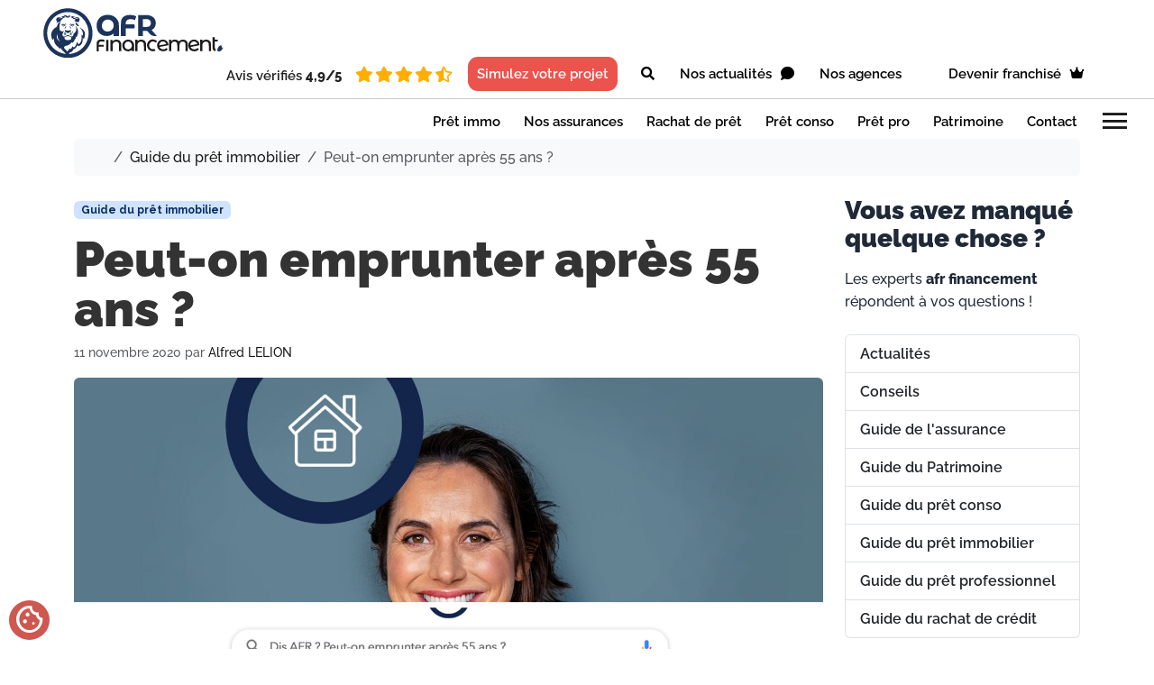

--- FILE ---
content_type: text/html; charset=UTF-8
request_url: https://afrfinancement.fr/peut-on-emprunter-apres-55-ans/
body_size: 17913
content:
<!doctype html>
<html dir="ltr" lang="fr-FR" prefix="og: https://ogp.me/ns#">

<head>
    <meta charset="UTF-8">
    <meta name="viewport" content="width=device-width, initial-scale=1">
    <link rel="profile" href="https://gmpg.org/xfn/11">
    <title>Peut-on emprunter après 55 ans ? • AFR financement</title>
	<style>img:is([sizes="auto" i], [sizes^="auto," i]) { contain-intrinsic-size: 3000px 1500px }</style>
	
		<!-- All in One SEO 4.9.1 - aioseo.com -->
	<meta name="description" content="Il est tout à fait possible d&#039;accéder à la propriété à l&#039;âge de 55 ans, il est simplement essentiel de prendre en compte les évolutions de la vie dans le cadre de son remboursement de prêt immobilier." />
	<meta name="robots" content="max-image-preview:large" />
	<meta name="author" content="Alfred LELION"/>
	<link rel="canonical" href="https://afrfinancement.fr/peut-on-emprunter-apres-55-ans/" />
	<meta name="generator" content="All in One SEO (AIOSEO) 4.9.1" />
		<meta property="og:locale" content="fr_FR" />
		<meta property="og:site_name" content="AFR financement • Réseau de centres de courtage en crédits • Bien plus qu&#039;un taux, l&#039;expert de vos crédits" />
		<meta property="og:type" content="article" />
		<meta property="og:title" content="Peut-on emprunter après 55 ans ? • AFR financement" />
		<meta property="og:description" content="Il est tout à fait possible d&#039;accéder à la propriété à l&#039;âge de 55 ans, il est simplement essentiel de prendre en compte les évolutions de la vie dans le cadre de son remboursement de prêt immobilier." />
		<meta property="og:url" content="https://afrfinancement.fr/peut-on-emprunter-apres-55-ans/" />
		<meta property="og:image" content="https://afrfinancement.fr/wp-content/uploads/2020/11/Peut-on-emprunter-après-55-ans-AFR-Financement.jpg" />
		<meta property="og:image:secure_url" content="https://afrfinancement.fr/wp-content/uploads/2020/11/Peut-on-emprunter-après-55-ans-AFR-Financement.jpg" />
		<meta property="og:image:width" content="1920" />
		<meta property="og:image:height" content="750" />
		<meta property="article:published_time" content="2020-11-11T07:00:26+00:00" />
		<meta property="article:modified_time" content="2020-11-09T20:54:07+00:00" />
		<meta name="twitter:card" content="summary_large_image" />
		<meta name="twitter:title" content="Peut-on emprunter après 55 ans ? • AFR financement" />
		<meta name="twitter:description" content="Il est tout à fait possible d&#039;accéder à la propriété à l&#039;âge de 55 ans, il est simplement essentiel de prendre en compte les évolutions de la vie dans le cadre de son remboursement de prêt immobilier." />
		<meta name="twitter:image" content="https://afrfinancement.fr/wp-content/uploads/2020/11/Peut-on-emprunter-après-55-ans-AFR-Financement.jpg" />
		<script type="application/ld+json" class="aioseo-schema">
			{"@context":"https:\/\/schema.org","@graph":[{"@type":"BlogPosting","@id":"https:\/\/afrfinancement.fr\/peut-on-emprunter-apres-55-ans\/#blogposting","name":"Peut-on emprunter apr\u00e8s 55 ans ? \u2022 AFR financement","headline":"Peut-on emprunter apr\u00e8s 55 ans ?","author":{"@id":"https:\/\/afrfinancement.fr\/author\/alelion\/#author"},"publisher":{"@id":"https:\/\/afrfinancement.fr\/#organization"},"image":{"@type":"ImageObject","url":"https:\/\/afrfinancement.fr\/wp-content\/uploads\/2020\/11\/Peut-on-emprunter-apre\u0300s-55-ans-AFR-Financement.jpg","width":1920,"height":750},"datePublished":"2020-11-11T08:00:26+01:00","dateModified":"2020-11-09T21:54:07+01:00","inLanguage":"fr-FR","mainEntityOfPage":{"@id":"https:\/\/afrfinancement.fr\/peut-on-emprunter-apres-55-ans\/#webpage"},"isPartOf":{"@id":"https:\/\/afrfinancement.fr\/peut-on-emprunter-apres-55-ans\/#webpage"},"articleSection":"Guide du pr\u00eat immobilier, Immo"},{"@type":"BreadcrumbList","@id":"https:\/\/afrfinancement.fr\/peut-on-emprunter-apres-55-ans\/#breadcrumblist","itemListElement":[{"@type":"ListItem","@id":"https:\/\/afrfinancement.fr#listItem","position":1,"name":"Accueil","item":"https:\/\/afrfinancement.fr","nextItem":{"@type":"ListItem","@id":"https:\/\/afrfinancement.fr\/category\/guide-pret-immobilier\/#listItem","name":"Guide du pr\u00eat immobilier"}},{"@type":"ListItem","@id":"https:\/\/afrfinancement.fr\/category\/guide-pret-immobilier\/#listItem","position":2,"name":"Guide du pr\u00eat immobilier","item":"https:\/\/afrfinancement.fr\/category\/guide-pret-immobilier\/","nextItem":{"@type":"ListItem","@id":"https:\/\/afrfinancement.fr\/peut-on-emprunter-apres-55-ans\/#listItem","name":"Peut-on emprunter apr\u00e8s 55 ans ?"},"previousItem":{"@type":"ListItem","@id":"https:\/\/afrfinancement.fr#listItem","name":"Accueil"}},{"@type":"ListItem","@id":"https:\/\/afrfinancement.fr\/peut-on-emprunter-apres-55-ans\/#listItem","position":3,"name":"Peut-on emprunter apr\u00e8s 55 ans ?","previousItem":{"@type":"ListItem","@id":"https:\/\/afrfinancement.fr\/category\/guide-pret-immobilier\/#listItem","name":"Guide du pr\u00eat immobilier"}}]},{"@type":"Organization","@id":"https:\/\/afrfinancement.fr\/#organization","name":"AFR financement","description":"R\u00e9seau de centres de courtage en cr\u00e9dits \u2022 Bien plus qu'un taux, l'expert de vos cr\u00e9dits","url":"https:\/\/afrfinancement.fr\/","logo":{"@type":"ImageObject","url":"https:\/\/afrfinancement.fr\/wp-content\/uploads\/2021\/07\/logo-afr_financement.png","@id":"https:\/\/afrfinancement.fr\/peut-on-emprunter-apres-55-ans\/#organizationLogo","width":2380,"height":650},"image":{"@id":"https:\/\/afrfinancement.fr\/peut-on-emprunter-apres-55-ans\/#organizationLogo"}},{"@type":"Person","@id":"https:\/\/afrfinancement.fr\/author\/alelion\/#author","url":"https:\/\/afrfinancement.fr\/author\/alelion\/","name":"Alfred LELION"},{"@type":"WebPage","@id":"https:\/\/afrfinancement.fr\/peut-on-emprunter-apres-55-ans\/#webpage","url":"https:\/\/afrfinancement.fr\/peut-on-emprunter-apres-55-ans\/","name":"Peut-on emprunter apr\u00e8s 55 ans ? \u2022 AFR financement","description":"Il est tout \u00e0 fait possible d'acc\u00e9der \u00e0 la propri\u00e9t\u00e9 \u00e0 l'\u00e2ge de 55 ans, il est simplement essentiel de prendre en compte les \u00e9volutions de la vie dans le cadre de son remboursement de pr\u00eat immobilier.","inLanguage":"fr-FR","isPartOf":{"@id":"https:\/\/afrfinancement.fr\/#website"},"breadcrumb":{"@id":"https:\/\/afrfinancement.fr\/peut-on-emprunter-apres-55-ans\/#breadcrumblist"},"author":{"@id":"https:\/\/afrfinancement.fr\/author\/alelion\/#author"},"creator":{"@id":"https:\/\/afrfinancement.fr\/author\/alelion\/#author"},"image":{"@type":"ImageObject","url":"https:\/\/afrfinancement.fr\/wp-content\/uploads\/2020\/11\/Peut-on-emprunter-apre\u0300s-55-ans-AFR-Financement.jpg","@id":"https:\/\/afrfinancement.fr\/peut-on-emprunter-apres-55-ans\/#mainImage","width":1920,"height":750},"primaryImageOfPage":{"@id":"https:\/\/afrfinancement.fr\/peut-on-emprunter-apres-55-ans\/#mainImage"},"datePublished":"2020-11-11T08:00:26+01:00","dateModified":"2020-11-09T21:54:07+01:00"},{"@type":"WebSite","@id":"https:\/\/afrfinancement.fr\/#website","url":"https:\/\/afrfinancement.fr\/","name":"AFR financement","description":"R\u00e9seau de centres de courtage en cr\u00e9dits \u2022 Bien plus qu'un taux, l'expert de vos cr\u00e9dits","inLanguage":"fr-FR","publisher":{"@id":"https:\/\/afrfinancement.fr\/#organization"}}]}
		</script>
		<!-- All in One SEO -->

<link rel='dns-prefetch' href='//use.fontawesome.com' />
<link rel='dns-prefetch' href='//fonts.googleapis.com' />
<link rel='dns-prefetch' href='//www.googletagmanager.com' />
<link rel='preconnect' href='https://fonts.gstatic.com' />
<link rel="alternate" type="application/rss+xml" title="AFR financement &raquo; Flux" href="https://afrfinancement.fr/feed/" />
<link rel='stylesheet' id='wp-block-library-css' href='https://afrfinancement.fr/wp-includes/css/dist/block-library/style.min.css?ver=6.8.3' media='all' />
<link rel='stylesheet' id='aioseo/css/src/vue/standalone/blocks/table-of-contents/global.scss-css' href='https://afrfinancement.fr/wp-content/plugins/all-in-one-seo-pack/dist/Lite/assets/css/table-of-contents/global.e90f6d47.css?ver=4.9.1' media='all' />
<style id='global-styles-inline-css'>
:root{--wp--preset--aspect-ratio--square: 1;--wp--preset--aspect-ratio--4-3: 4/3;--wp--preset--aspect-ratio--3-4: 3/4;--wp--preset--aspect-ratio--3-2: 3/2;--wp--preset--aspect-ratio--2-3: 2/3;--wp--preset--aspect-ratio--16-9: 16/9;--wp--preset--aspect-ratio--9-16: 9/16;--wp--preset--color--black: #000000;--wp--preset--color--cyan-bluish-gray: #abb8c3;--wp--preset--color--white: #ffffff;--wp--preset--color--pale-pink: #f78da7;--wp--preset--color--vivid-red: #cf2e2e;--wp--preset--color--luminous-vivid-orange: #ff6900;--wp--preset--color--luminous-vivid-amber: #fcb900;--wp--preset--color--light-green-cyan: #7bdcb5;--wp--preset--color--vivid-green-cyan: #00d084;--wp--preset--color--pale-cyan-blue: #8ed1fc;--wp--preset--color--vivid-cyan-blue: #0693e3;--wp--preset--color--vivid-purple: #9b51e0;--wp--preset--color--primary: var(--bs-primary);--wp--preset--color--secondary: var(--bs-secondary);--wp--preset--color--success: var(--bs-success);--wp--preset--color--info: var(--bs-info);--wp--preset--color--warning: var(--bs-warning);--wp--preset--color--danger: var(--bs-danger);--wp--preset--color--light: var(--bs-light);--wp--preset--color--dark: var(--bs-dark);--wp--preset--gradient--vivid-cyan-blue-to-vivid-purple: linear-gradient(135deg,rgba(6,147,227,1) 0%,rgb(155,81,224) 100%);--wp--preset--gradient--light-green-cyan-to-vivid-green-cyan: linear-gradient(135deg,rgb(122,220,180) 0%,rgb(0,208,130) 100%);--wp--preset--gradient--luminous-vivid-amber-to-luminous-vivid-orange: linear-gradient(135deg,rgba(252,185,0,1) 0%,rgba(255,105,0,1) 100%);--wp--preset--gradient--luminous-vivid-orange-to-vivid-red: linear-gradient(135deg,rgba(255,105,0,1) 0%,rgb(207,46,46) 100%);--wp--preset--gradient--very-light-gray-to-cyan-bluish-gray: linear-gradient(135deg,rgb(238,238,238) 0%,rgb(169,184,195) 100%);--wp--preset--gradient--cool-to-warm-spectrum: linear-gradient(135deg,rgb(74,234,220) 0%,rgb(151,120,209) 20%,rgb(207,42,186) 40%,rgb(238,44,130) 60%,rgb(251,105,98) 80%,rgb(254,248,76) 100%);--wp--preset--gradient--blush-light-purple: linear-gradient(135deg,rgb(255,206,236) 0%,rgb(152,150,240) 100%);--wp--preset--gradient--blush-bordeaux: linear-gradient(135deg,rgb(254,205,165) 0%,rgb(254,45,45) 50%,rgb(107,0,62) 100%);--wp--preset--gradient--luminous-dusk: linear-gradient(135deg,rgb(255,203,112) 0%,rgb(199,81,192) 50%,rgb(65,88,208) 100%);--wp--preset--gradient--pale-ocean: linear-gradient(135deg,rgb(255,245,203) 0%,rgb(182,227,212) 50%,rgb(51,167,181) 100%);--wp--preset--gradient--electric-grass: linear-gradient(135deg,rgb(202,248,128) 0%,rgb(113,206,126) 100%);--wp--preset--gradient--midnight: linear-gradient(135deg,rgb(2,3,129) 0%,rgb(40,116,252) 100%);--wp--preset--font-size--small: 13px;--wp--preset--font-size--medium: 20px;--wp--preset--font-size--large: 36px;--wp--preset--font-size--x-large: 42px;--wp--preset--spacing--20: 0.44rem;--wp--preset--spacing--30: 0.67rem;--wp--preset--spacing--40: 1rem;--wp--preset--spacing--50: 1.5rem;--wp--preset--spacing--60: 2.25rem;--wp--preset--spacing--70: 3.38rem;--wp--preset--spacing--80: 5.06rem;--wp--preset--shadow--natural: 6px 6px 9px rgba(0, 0, 0, 0.2);--wp--preset--shadow--deep: 12px 12px 50px rgba(0, 0, 0, 0.4);--wp--preset--shadow--sharp: 6px 6px 0px rgba(0, 0, 0, 0.2);--wp--preset--shadow--outlined: 6px 6px 0px -3px rgba(255, 255, 255, 1), 6px 6px rgba(0, 0, 0, 1);--wp--preset--shadow--crisp: 6px 6px 0px rgba(0, 0, 0, 1);}:root { --wp--style--global--content-size: 840px;--wp--style--global--wide-size: 1100px; }:where(body) { margin: 0; }.wp-site-blocks > .alignleft { float: left; margin-right: 2em; }.wp-site-blocks > .alignright { float: right; margin-left: 2em; }.wp-site-blocks > .aligncenter { justify-content: center; margin-left: auto; margin-right: auto; }:where(.wp-site-blocks) > * { margin-block-start: 24px; margin-block-end: 0; }:where(.wp-site-blocks) > :first-child { margin-block-start: 0; }:where(.wp-site-blocks) > :last-child { margin-block-end: 0; }:root { --wp--style--block-gap: 24px; }:root :where(.is-layout-flow) > :first-child{margin-block-start: 0;}:root :where(.is-layout-flow) > :last-child{margin-block-end: 0;}:root :where(.is-layout-flow) > *{margin-block-start: 24px;margin-block-end: 0;}:root :where(.is-layout-constrained) > :first-child{margin-block-start: 0;}:root :where(.is-layout-constrained) > :last-child{margin-block-end: 0;}:root :where(.is-layout-constrained) > *{margin-block-start: 24px;margin-block-end: 0;}:root :where(.is-layout-flex){gap: 24px;}:root :where(.is-layout-grid){gap: 24px;}.is-layout-flow > .alignleft{float: left;margin-inline-start: 0;margin-inline-end: 2em;}.is-layout-flow > .alignright{float: right;margin-inline-start: 2em;margin-inline-end: 0;}.is-layout-flow > .aligncenter{margin-left: auto !important;margin-right: auto !important;}.is-layout-constrained > .alignleft{float: left;margin-inline-start: 0;margin-inline-end: 2em;}.is-layout-constrained > .alignright{float: right;margin-inline-start: 2em;margin-inline-end: 0;}.is-layout-constrained > .aligncenter{margin-left: auto !important;margin-right: auto !important;}.is-layout-constrained > :where(:not(.alignleft):not(.alignright):not(.alignfull)){max-width: var(--wp--style--global--content-size);margin-left: auto !important;margin-right: auto !important;}.is-layout-constrained > .alignwide{max-width: var(--wp--style--global--wide-size);}body .is-layout-flex{display: flex;}.is-layout-flex{flex-wrap: wrap;align-items: center;}.is-layout-flex > :is(*, div){margin: 0;}body .is-layout-grid{display: grid;}.is-layout-grid > :is(*, div){margin: 0;}body{padding-top: 0px;padding-right: 0px;padding-bottom: 0px;padding-left: 0px;}a:where(:not(.wp-element-button)){text-decoration: underline;}:root :where(.wp-element-button, .wp-block-button__link){background-color: #32373c;border-width: 0;color: #fff;font-family: inherit;font-size: inherit;line-height: inherit;padding: calc(0.667em + 2px) calc(1.333em + 2px);text-decoration: none;}.has-black-color{color: var(--wp--preset--color--black) !important;}.has-cyan-bluish-gray-color{color: var(--wp--preset--color--cyan-bluish-gray) !important;}.has-white-color{color: var(--wp--preset--color--white) !important;}.has-pale-pink-color{color: var(--wp--preset--color--pale-pink) !important;}.has-vivid-red-color{color: var(--wp--preset--color--vivid-red) !important;}.has-luminous-vivid-orange-color{color: var(--wp--preset--color--luminous-vivid-orange) !important;}.has-luminous-vivid-amber-color{color: var(--wp--preset--color--luminous-vivid-amber) !important;}.has-light-green-cyan-color{color: var(--wp--preset--color--light-green-cyan) !important;}.has-vivid-green-cyan-color{color: var(--wp--preset--color--vivid-green-cyan) !important;}.has-pale-cyan-blue-color{color: var(--wp--preset--color--pale-cyan-blue) !important;}.has-vivid-cyan-blue-color{color: var(--wp--preset--color--vivid-cyan-blue) !important;}.has-vivid-purple-color{color: var(--wp--preset--color--vivid-purple) !important;}.has-primary-color{color: var(--wp--preset--color--primary) !important;}.has-secondary-color{color: var(--wp--preset--color--secondary) !important;}.has-success-color{color: var(--wp--preset--color--success) !important;}.has-info-color{color: var(--wp--preset--color--info) !important;}.has-warning-color{color: var(--wp--preset--color--warning) !important;}.has-danger-color{color: var(--wp--preset--color--danger) !important;}.has-light-color{color: var(--wp--preset--color--light) !important;}.has-dark-color{color: var(--wp--preset--color--dark) !important;}.has-black-background-color{background-color: var(--wp--preset--color--black) !important;}.has-cyan-bluish-gray-background-color{background-color: var(--wp--preset--color--cyan-bluish-gray) !important;}.has-white-background-color{background-color: var(--wp--preset--color--white) !important;}.has-pale-pink-background-color{background-color: var(--wp--preset--color--pale-pink) !important;}.has-vivid-red-background-color{background-color: var(--wp--preset--color--vivid-red) !important;}.has-luminous-vivid-orange-background-color{background-color: var(--wp--preset--color--luminous-vivid-orange) !important;}.has-luminous-vivid-amber-background-color{background-color: var(--wp--preset--color--luminous-vivid-amber) !important;}.has-light-green-cyan-background-color{background-color: var(--wp--preset--color--light-green-cyan) !important;}.has-vivid-green-cyan-background-color{background-color: var(--wp--preset--color--vivid-green-cyan) !important;}.has-pale-cyan-blue-background-color{background-color: var(--wp--preset--color--pale-cyan-blue) !important;}.has-vivid-cyan-blue-background-color{background-color: var(--wp--preset--color--vivid-cyan-blue) !important;}.has-vivid-purple-background-color{background-color: var(--wp--preset--color--vivid-purple) !important;}.has-primary-background-color{background-color: var(--wp--preset--color--primary) !important;}.has-secondary-background-color{background-color: var(--wp--preset--color--secondary) !important;}.has-success-background-color{background-color: var(--wp--preset--color--success) !important;}.has-info-background-color{background-color: var(--wp--preset--color--info) !important;}.has-warning-background-color{background-color: var(--wp--preset--color--warning) !important;}.has-danger-background-color{background-color: var(--wp--preset--color--danger) !important;}.has-light-background-color{background-color: var(--wp--preset--color--light) !important;}.has-dark-background-color{background-color: var(--wp--preset--color--dark) !important;}.has-black-border-color{border-color: var(--wp--preset--color--black) !important;}.has-cyan-bluish-gray-border-color{border-color: var(--wp--preset--color--cyan-bluish-gray) !important;}.has-white-border-color{border-color: var(--wp--preset--color--white) !important;}.has-pale-pink-border-color{border-color: var(--wp--preset--color--pale-pink) !important;}.has-vivid-red-border-color{border-color: var(--wp--preset--color--vivid-red) !important;}.has-luminous-vivid-orange-border-color{border-color: var(--wp--preset--color--luminous-vivid-orange) !important;}.has-luminous-vivid-amber-border-color{border-color: var(--wp--preset--color--luminous-vivid-amber) !important;}.has-light-green-cyan-border-color{border-color: var(--wp--preset--color--light-green-cyan) !important;}.has-vivid-green-cyan-border-color{border-color: var(--wp--preset--color--vivid-green-cyan) !important;}.has-pale-cyan-blue-border-color{border-color: var(--wp--preset--color--pale-cyan-blue) !important;}.has-vivid-cyan-blue-border-color{border-color: var(--wp--preset--color--vivid-cyan-blue) !important;}.has-vivid-purple-border-color{border-color: var(--wp--preset--color--vivid-purple) !important;}.has-primary-border-color{border-color: var(--wp--preset--color--primary) !important;}.has-secondary-border-color{border-color: var(--wp--preset--color--secondary) !important;}.has-success-border-color{border-color: var(--wp--preset--color--success) !important;}.has-info-border-color{border-color: var(--wp--preset--color--info) !important;}.has-warning-border-color{border-color: var(--wp--preset--color--warning) !important;}.has-danger-border-color{border-color: var(--wp--preset--color--danger) !important;}.has-light-border-color{border-color: var(--wp--preset--color--light) !important;}.has-dark-border-color{border-color: var(--wp--preset--color--dark) !important;}.has-vivid-cyan-blue-to-vivid-purple-gradient-background{background: var(--wp--preset--gradient--vivid-cyan-blue-to-vivid-purple) !important;}.has-light-green-cyan-to-vivid-green-cyan-gradient-background{background: var(--wp--preset--gradient--light-green-cyan-to-vivid-green-cyan) !important;}.has-luminous-vivid-amber-to-luminous-vivid-orange-gradient-background{background: var(--wp--preset--gradient--luminous-vivid-amber-to-luminous-vivid-orange) !important;}.has-luminous-vivid-orange-to-vivid-red-gradient-background{background: var(--wp--preset--gradient--luminous-vivid-orange-to-vivid-red) !important;}.has-very-light-gray-to-cyan-bluish-gray-gradient-background{background: var(--wp--preset--gradient--very-light-gray-to-cyan-bluish-gray) !important;}.has-cool-to-warm-spectrum-gradient-background{background: var(--wp--preset--gradient--cool-to-warm-spectrum) !important;}.has-blush-light-purple-gradient-background{background: var(--wp--preset--gradient--blush-light-purple) !important;}.has-blush-bordeaux-gradient-background{background: var(--wp--preset--gradient--blush-bordeaux) !important;}.has-luminous-dusk-gradient-background{background: var(--wp--preset--gradient--luminous-dusk) !important;}.has-pale-ocean-gradient-background{background: var(--wp--preset--gradient--pale-ocean) !important;}.has-electric-grass-gradient-background{background: var(--wp--preset--gradient--electric-grass) !important;}.has-midnight-gradient-background{background: var(--wp--preset--gradient--midnight) !important;}.has-small-font-size{font-size: var(--wp--preset--font-size--small) !important;}.has-medium-font-size{font-size: var(--wp--preset--font-size--medium) !important;}.has-large-font-size{font-size: var(--wp--preset--font-size--large) !important;}.has-x-large-font-size{font-size: var(--wp--preset--font-size--x-large) !important;}
:root :where(.wp-block-pullquote){font-size: 1.5em;line-height: 1.6;}
</style>
<link rel='stylesheet' id='style_frontend-css' href='https://afrfinancement.fr/wp-content/plugins/immodvisor-review-showcase/public/css/frontend.css?ver=1.1.1' media='all' />
<link rel='stylesheet' id='siteorigin-panels-front-css' href='https://afrfinancement.fr/wp-content/plugins/siteorigin-panels/css/front-flex.min.css?ver=2.33.3' media='all' />
<link rel='stylesheet' id='sow-button-base-css' href='https://afrfinancement.fr/wp-content/plugins/so-widgets-bundle/widgets/button/css/style.css?ver=1.70.2' media='all' />
<link rel='stylesheet' id='sow-button-flat-ec0d62bbbc52-11343-css' href='https://afrfinancement.fr/wp-content/uploads/siteorigin-widgets/sow-button-flat-ec0d62bbbc52-11343.css?ver=6.8.3' media='all' />
<link rel='stylesheet' id='main-css' href='https://afrfinancement.fr/wp-content/themes/bootscore/assets/css/main.css?ver=202509251246' media='all' />
<link rel='stylesheet' id='bootscore-style-css' href='https://afrfinancement.fr/wp-content/themes/bootscore-child/style.css?ver=202504141418' media='all' />
<link rel='stylesheet' id='fontawesome-css' onload="if(media!='all')media='all'" href='https://afrfinancement.fr/wp-content/themes/bootscore/assets/fontawesome/css/all.min.css?ver=202509250958' media='all' />
<link rel='stylesheet' id='recent-posts-widget-with-thumbnails-public-style-css' href='https://afrfinancement.fr/wp-content/plugins/recent-posts-widget-with-thumbnails/public.css?ver=7.1.1' media='all' />
<link rel='stylesheet' id='bfa-font-awesome-css' href='https://use.fontawesome.com/releases/v5.15.4/css/all.css?ver=2.0.3' media='all' />
<link rel='stylesheet' id='bfa-font-awesome-v4-shim-css' href='https://use.fontawesome.com/releases/v5.15.4/css/v4-shims.css?ver=2.0.3' media='all' />
<style id='bfa-font-awesome-v4-shim-inline-css'>

			@font-face {
				font-family: 'FontAwesome';
				src: url('https://use.fontawesome.com/releases/v5.15.4/webfonts/fa-brands-400.eot'),
				url('https://use.fontawesome.com/releases/v5.15.4/webfonts/fa-brands-400.eot?#iefix') format('embedded-opentype'),
				url('https://use.fontawesome.com/releases/v5.15.4/webfonts/fa-brands-400.woff2') format('woff2'),
				url('https://use.fontawesome.com/releases/v5.15.4/webfonts/fa-brands-400.woff') format('woff'),
				url('https://use.fontawesome.com/releases/v5.15.4/webfonts/fa-brands-400.ttf') format('truetype'),
				url('https://use.fontawesome.com/releases/v5.15.4/webfonts/fa-brands-400.svg#fontawesome') format('svg');
			}

			@font-face {
				font-family: 'FontAwesome';
				src: url('https://use.fontawesome.com/releases/v5.15.4/webfonts/fa-solid-900.eot'),
				url('https://use.fontawesome.com/releases/v5.15.4/webfonts/fa-solid-900.eot?#iefix') format('embedded-opentype'),
				url('https://use.fontawesome.com/releases/v5.15.4/webfonts/fa-solid-900.woff2') format('woff2'),
				url('https://use.fontawesome.com/releases/v5.15.4/webfonts/fa-solid-900.woff') format('woff'),
				url('https://use.fontawesome.com/releases/v5.15.4/webfonts/fa-solid-900.ttf') format('truetype'),
				url('https://use.fontawesome.com/releases/v5.15.4/webfonts/fa-solid-900.svg#fontawesome') format('svg');
			}

			@font-face {
				font-family: 'FontAwesome';
				src: url('https://use.fontawesome.com/releases/v5.15.4/webfonts/fa-regular-400.eot'),
				url('https://use.fontawesome.com/releases/v5.15.4/webfonts/fa-regular-400.eot?#iefix') format('embedded-opentype'),
				url('https://use.fontawesome.com/releases/v5.15.4/webfonts/fa-regular-400.woff2') format('woff2'),
				url('https://use.fontawesome.com/releases/v5.15.4/webfonts/fa-regular-400.woff') format('woff'),
				url('https://use.fontawesome.com/releases/v5.15.4/webfonts/fa-regular-400.ttf') format('truetype'),
				url('https://use.fontawesome.com/releases/v5.15.4/webfonts/fa-regular-400.svg#fontawesome') format('svg');
				unicode-range: U+F004-F005,U+F007,U+F017,U+F022,U+F024,U+F02E,U+F03E,U+F044,U+F057-F059,U+F06E,U+F070,U+F075,U+F07B-F07C,U+F080,U+F086,U+F089,U+F094,U+F09D,U+F0A0,U+F0A4-F0A7,U+F0C5,U+F0C7-F0C8,U+F0E0,U+F0EB,U+F0F3,U+F0F8,U+F0FE,U+F111,U+F118-F11A,U+F11C,U+F133,U+F144,U+F146,U+F14A,U+F14D-F14E,U+F150-F152,U+F15B-F15C,U+F164-F165,U+F185-F186,U+F191-F192,U+F1AD,U+F1C1-F1C9,U+F1CD,U+F1D8,U+F1E3,U+F1EA,U+F1F6,U+F1F9,U+F20A,U+F247-F249,U+F24D,U+F254-F25B,U+F25D,U+F267,U+F271-F274,U+F279,U+F28B,U+F28D,U+F2B5-F2B6,U+F2B9,U+F2BB,U+F2BD,U+F2C1-F2C2,U+F2D0,U+F2D2,U+F2DC,U+F2ED,U+F328,U+F358-F35B,U+F3A5,U+F3D1,U+F410,U+F4AD;
			}
		
</style>
<link rel='stylesheet' id='material-symbols-css' href='https://fonts.googleapis.com/css2?family=Material+Symbols+Sharp&#038;display=swap' media='all' />
<link rel='stylesheet' id='base-css' href='https://afrfinancement.fr/wp-content/themes/bootscore-child/assets/css/base.css?ver=2025.12.04.14.55' media='all' />
<link rel='stylesheet' id='header-css' href='https://afrfinancement.fr/wp-content/themes/bootscore-child/assets/css/header.css?ver=2025.12.04.14.55' media='all' />
<link rel='stylesheet' id='header-mobile-css' href='https://afrfinancement.fr/wp-content/themes/bootscore-child/assets/css/header-mobile.css?ver=2025.12.04.14.55' media='all' />
<link rel='stylesheet' id='footer-css' href='https://afrfinancement.fr/wp-content/themes/bootscore-child/assets/css/footer.css?ver=2025.12.04.14.55' media='all' />
<link rel='stylesheet' id='single-css' href='https://afrfinancement.fr/wp-content/themes/bootscore-child/assets/css/single.css?ver=2025.12.04.14.55' media='all' />
<link rel='stylesheet' id='archive-css' href='https://afrfinancement.fr/wp-content/themes/bootscore-child/assets/css/archive.css?ver=2025.12.04.14.55' media='all' />
<link rel='stylesheet' id='custom-elements-css' href='https://afrfinancement.fr/wp-content/themes/bootscore-child/assets/css/custom-elements.css?ver=2025.12.04.14.55' media='all' />
<link rel='stylesheet' id='search-css' href='https://afrfinancement.fr/wp-content/themes/bootscore-child/assets/css/search.css?ver=2025.12.04.14.55' media='all' />
<link rel='stylesheet' id='forminator-css' href='https://afrfinancement.fr/wp-content/themes/bootscore-child/assets/css/forminator.css?ver=2025.12.04.14.55' media='all' />
<link rel='stylesheet' id='cookieconsent-css' href='https://afrfinancement.fr/wp-content/themes/bootscore-child/assets/css/cookieconsent.css?ver=2025.12.04.14.55' media='all' />
<link rel='stylesheet' id='cookie-banner-css' href='https://afrfinancement.fr/wp-content/themes/bootscore-child/assets/css/cookie-banner.css?ver=2025.12.04.14.55' media='all' />
<link rel='stylesheet' id='hoverable-card-style-css' href='https://afrfinancement.fr/wp-content/themes/bootscore-child/widgets/hoverable-card/css/hoverable-card.css?ver=2025.12.04.14.55' media='all' />
<link rel='stylesheet' id='select-link-style-css' href='https://afrfinancement.fr/wp-content/themes/bootscore-child/widgets/select-link-widget/css/select-link.css?ver=2025.12.04.14.55' media='all' />
<link rel='stylesheet' id='posts-by-category-style-css' href='https://afrfinancement.fr/wp-content/themes/bootscore-child/widgets/posts-by-category-widget/css/posts-by-category.css?ver=2025.12.04.14.55' media='all' />
<link rel='stylesheet' id='advanced-accordion-style-css' href='https://afrfinancement.fr/wp-content/themes/bootscore-child/widgets/advanced-accordion-widget/css/advanced-accordion.css?ver=2025.12.04.14.55' media='all' />
<script src="https://afrfinancement.fr/wp-includes/js/tinymce/tinymce.min.js?ver=49110-20250317" id="wp-tinymce-root-js"></script>
<script src="https://afrfinancement.fr/wp-includes/js/tinymce/plugins/compat3x/plugin.min.js?ver=49110-20250317" id="wp-tinymce-js"></script>
<script src="https://afrfinancement.fr/wp-includes/js/jquery/jquery.min.js?ver=3.7.1" id="jquery-core-js"></script>
<script src="https://afrfinancement.fr/wp-includes/js/jquery/jquery-migrate.min.js?ver=3.4.1" id="jquery-migrate-js"></script>
<link rel="https://api.w.org/" href="https://afrfinancement.fr/wp-json/" /><link rel="alternate" title="JSON" type="application/json" href="https://afrfinancement.fr/wp-json/wp/v2/posts/11343" /><link rel="EditURI" type="application/rsd+xml" title="RSD" href="https://afrfinancement.fr/xmlrpc.php?rsd" />
<meta name="generator" content="WordPress 6.8.3" />
<link rel='shortlink' href='https://afrfinancement.fr/?p=11343' />
<link rel="alternate" title="oEmbed (JSON)" type="application/json+oembed" href="https://afrfinancement.fr/wp-json/oembed/1.0/embed?url=https%3A%2F%2Fafrfinancement.fr%2Fpeut-on-emprunter-apres-55-ans%2F" />
<link rel="alternate" title="oEmbed (XML)" type="text/xml+oembed" href="https://afrfinancement.fr/wp-json/oembed/1.0/embed?url=https%3A%2F%2Fafrfinancement.fr%2Fpeut-on-emprunter-apres-55-ans%2F&#038;format=xml" />
<meta name="generator" content="Site Kit by Google 1.168.0" /><style media="all" id="siteorigin-panels-layouts-head">/* Layout 11343 */ #pgc-11343-0-0 { width:100%;width:calc(100% - ( 0 * 30px ) ) } #pg-11343-0 , #pl-11343 .so-panel { margin-bottom:30px } #pgc-11343-1-0 { width:100% } #pg-11343-1 , #pg-11343-2 , #pl-11343 .so-panel:last-of-type { margin-bottom:0px } #pgc-11343-2-0 { width:60% } #pl-11343 #panel-11343-2-0-0 , #pl-11343 #panel-11343-2-0-1 , #pl-11343 #panel-11343-2-0-2 , #pl-11343 #panel-11343-2-0-3 , #pl-11343 #panel-11343-2-0-4 { margin:0px 0px 0px 0px } #pl-11343 #panel-11343-2-0-5 , #pl-11343 #panel-11343-2-0-6 { margin:-10px 0px 0px 0px } #pgc-11343-2-1 { width:40% } #pg-11343-1> .panel-row-style { background-color:#f7f7f7;padding:45px 0px 45px 0px } #pg-11343-1.panel-has-style > .panel-row-style, #pg-11343-1.panel-no-style { -webkit-align-items:flex-start;align-items:flex-start } #pg-11343-2> .panel-row-style { background-color:#e5e5e5;background-image:url(https://afrfinancement.fr/wp-content/uploads/2020/07/Bandeau-simulation-pret-immo-en-ligne-AFR-Financement.jpg);background-position:center center;background-size:cover;padding:90px 0px 90px 0px } #pg-11343-2.panel-has-style > .panel-row-style, #pg-11343-2.panel-no-style { -webkit-align-items:flex-end;align-items:flex-end } #panel-11343-2-0-0> .panel-widget-style , #panel-11343-2-0-5> .panel-widget-style , #panel-11343-2-0-6> .panel-widget-style { color:#ffffff;padding:0px 0px 0px 0px } #panel-11343-2-0-1> .panel-widget-style { padding:60px 0px 0px 0px } #panel-11343-2-0-2> .panel-widget-style , #panel-11343-2-0-3> .panel-widget-style { padding:0px 0px 0px 0px } #panel-11343-2-0-4> .panel-widget-style { color:#ffffff;padding:60px 0px 0px 0px } @media (max-width:991px){ #pg-11343-0.panel-no-style, #pg-11343-0.panel-has-style > .panel-row-style, #pg-11343-0 , #pg-11343-1.panel-no-style, #pg-11343-1.panel-has-style > .panel-row-style, #pg-11343-1 , #pg-11343-2.panel-no-style, #pg-11343-2.panel-has-style > .panel-row-style, #pg-11343-2 { -webkit-flex-direction:column;-ms-flex-direction:column;flex-direction:column } #pg-11343-0 > .panel-grid-cell , #pg-11343-0 > .panel-row-style > .panel-grid-cell , #pg-11343-1 > .panel-grid-cell , #pg-11343-1 > .panel-row-style > .panel-grid-cell , #pg-11343-2 > .panel-grid-cell , #pg-11343-2 > .panel-row-style > .panel-grid-cell { width:100%;margin-right:0 } #pgc-11343-2-0 { margin-bottom:30px } #pl-11343 .panel-grid-cell { padding:0 } #pl-11343 .panel-grid .panel-grid-cell-empty { display:none } #pl-11343 .panel-grid .panel-grid-cell-mobile-last { margin-bottom:0px } #pg-11343-2> .panel-row-style { background-image:none }  } </style><link rel="icon" href="https://afrfinancement.fr/wp-content/uploads/2021/07/cropped-Favicon-AFR-financement-1-150x150.png" sizes="32x32" />
<link rel="icon" href="https://afrfinancement.fr/wp-content/uploads/2021/07/cropped-Favicon-AFR-financement-1-216x216.png" sizes="192x192" />
<link rel="apple-touch-icon" href="https://afrfinancement.fr/wp-content/uploads/2021/07/cropped-Favicon-AFR-financement-1-216x216.png" />
<meta name="msapplication-TileImage" content="https://afrfinancement.fr/wp-content/uploads/2021/07/cropped-Favicon-AFR-financement-1-300x300.png" />
    
    <!-- Apple Touch Icons -->
    <link rel="apple-touch-icon" sizes="57x57" href="https://afrfinancement.fr/wp-content/themes/bootscore-child/assets/img/favicon/apple-icon-57x57.png">
    <link rel="apple-touch-icon" sizes="60x60" href="https://afrfinancement.fr/wp-content/themes/bootscore-child/assets/img/favicon/apple-icon-60x60.png">
    <link rel="apple-touch-icon" sizes="72x72" href="https://afrfinancement.fr/wp-content/themes/bootscore-child/assets/img/favicon/apple-icon-72x72.png">
    <link rel="apple-touch-icon" sizes="76x76" href="https://afrfinancement.fr/wp-content/themes/bootscore-child/assets/img/favicon/apple-icon-76x76.png">
    <link rel="apple-touch-icon" sizes="114x114" href="https://afrfinancement.fr/wp-content/themes/bootscore-child/assets/img/favicon/apple-icon-114x114.png">
    <link rel="apple-touch-icon" sizes="120x120" href="https://afrfinancement.fr/wp-content/themes/bootscore-child/assets/img/favicon/apple-icon-120x120.png">
    <link rel="apple-touch-icon" sizes="144x144" href="https://afrfinancement.fr/wp-content/themes/bootscore-child/assets/img/favicon/apple-icon-144x144.png">
    <link rel="apple-touch-icon" sizes="152x152" href="https://afrfinancement.fr/wp-content/themes/bootscore-child/assets/img/favicon/apple-icon-152x152.png">
    <link rel="apple-touch-icon" sizes="180x180" href="https://afrfinancement.fr/wp-content/themes/bootscore-child/assets/img/favicon/apple-icon-180x180.png">
    <link rel="apple-touch-icon" href="https://afrfinancement.fr/wp-content/themes/bootscore-child/assets/img/favicon/apple-icon.png">
    <link rel="apple-touch-icon-precomposed" href="https://afrfinancement.fr/wp-content/themes/bootscore-child/assets/img/favicon/apple-icon-precomposed.png">

    <!-- Android Icons -->
    <link rel="icon" type="image/png" sizes="36x36" href="https://afrfinancement.fr/wp-content/themes/bootscore-child/assets/img/favicon/android-icon-36x36.png">
    <link rel="icon" type="image/png" sizes="48x48" href="https://afrfinancement.fr/wp-content/themes/bootscore-child/assets/img/favicon/android-icon-48x48.png">
    <link rel="icon" type="image/png" sizes="72x72" href="https://afrfinancement.fr/wp-content/themes/bootscore-child/assets/img/favicon/android-icon-72x72.png">
    <link rel="icon" type="image/png" sizes="96x96" href="https://afrfinancement.fr/wp-content/themes/bootscore-child/assets/img/favicon/android-icon-96x96.png">
    <link rel="icon" type="image/png" sizes="144x144" href="https://afrfinancement.fr/wp-content/themes/bootscore-child/assets/img/favicon/android-icon-144x144.png">
    <link rel="icon" type="image/png" sizes="192x192" href="https://afrfinancement.fr/wp-content/themes/bootscore-child/assets/img/favicon/android-icon-192x192.png">

    <!-- Favicon -->
    <link rel="icon" type="image/png" sizes="16x16" href="https://afrfinancement.fr/wp-content/themes/bootscore-child/assets/img/favicon/favicon-16x16.png">
    <link rel="icon" type="image/png" sizes="32x32" href="https://afrfinancement.fr/wp-content/themes/bootscore-child/assets/img/favicon/favicon-32x32.png">
    <link rel="icon" type="image/png" sizes="96x96" href="https://afrfinancement.fr/wp-content/themes/bootscore-child/assets/img/favicon/favicon-96x96.png">
    <link rel="shortcut icon" href="https://afrfinancement.fr/wp-content/themes/bootscore-child/assets/img/favicon/favicon.ico">

    <!-- Manifest + MS -->
    <link rel="manifest" href="https://afrfinancement.fr/wp-content/themes/bootscore-child/assets/img/favicon/manifest.json">
    <meta name="msapplication-TileColor" content="#ffffff">
    <meta name="msapplication-TileImage" content="https://afrfinancement.fr/wp-content/themes/bootscore-child/assets/img/favicon/ms-icon-144x144.png">
    <meta name="msapplication-config" content="https://afrfinancement.fr/wp-content/themes/bootscore-child/assets/img/favicon/browserconfig.xml">
        
    <!-- Google Tag Manager avec Consent Mode v2 -->
    <script>
        // Initialisation du dataLayer AVANT tout
        window.dataLayer = window.dataLayer || [];
        function gtag(){dataLayer.push(arguments);}
        
        // Configuration par défaut : consentement refusé
        gtag("consent", "default", {
            "analytics_storage": "denied",
            "ad_storage": "denied",
            "ad_user_data": "denied",
            "ad_personalization": "denied",
            "wait_for_update": 500
        });
        
        // Initialisation de Google Analytics
        gtag("js", new Date());
        gtag("config", "G-9LF2TS73JQ", {
            "anonymize_ip": true,
            "cookie_flags": "SameSite=None;Secure"
        });
    </script>
    
    <!-- Chargement du script GTM - TOUJOURS chargé mais en mode refusé par défaut -->
    <script async src="https://www.googletagmanager.com/gtag/js?id=G-9LF2TS73JQ"></script>
    
    <!-- Script activé après consentement CookieConsent -->
    <script type="text/plain" data-category="analytics">
        console.log("Consent Analytics : accordé");
        
        // Mise à jour du consentement
        if (typeof gtag !== "undefined") {
            gtag("consent", "update", {
                "analytics_storage": "granted"
            });
        }
    </script>
    </head>

<body class="wp-singular post-template-default single single-post postid-11343 single-format-standard wp-theme-bootscore wp-child-theme-bootscore-child siteorigin-panels siteorigin-panels-before-js">


<div id="page" class="site">

    <!-- Skip Links -->
<!--    <a class="skip-link visually-hidden-focusable"-->
<!--       href="#primary">--><!--</a>-->
<!--    <a class="skip-link visually-hidden-focusable"-->
<!--       href="#footer">--><!--</a>-->

    <!-- Top Bar Widget -->
    
    
    <header id="masthead"
            class="bg-body-tertiary site-header transparent absolute ">

                <nav id="nav-main"
             class="navbar navbar-expand-lg d-flex flex-wrap align-items-center">

            <div class="container-fluid px-lg-5 py-1 w-100 d-flex align-items-center justify-content-between">

                
                <!-- Logo -->
                <a class="navbar-brand"
                   href="https://afrfinancement.fr">
                    <img src="https://afrfinancement.fr/wp-content/themes/bootscore-child/assets/img/logo/afr_financement.svg"
                         alt="AFR financement Logo" class="d-td-none logo-header" width="220px">
                    <img src="https://afrfinancement.fr/wp-content/themes/bootscore-child/assets/img/logo/afr_financement_blanc.svg"
                         alt="AFR financement Logo" class="d-tl-none logo-header" width="220px">
                </a>

                <!-- Actions + menu burger -->
                <div class="d-flex align-items-center ms-auto header-actions d-flex align-items-center">
                    <!-- Ligne 1 : Menu principal -->
                    <div class="container w-100">
                        <div id="main-menu" class="d-none d-lg-block d-custom-block">
                            <div class="menu-principal-container"><ul id="menu-principal" class="nav navbar-nav"><li  id="menu-item-32855" class="menu-item menu-item-type-gs_sim menu-item-object-gs_sim nav-item nav-item-32855"><li id="params-average-header" style="font-size: 15px !important; font-weight: 600 !important; color: #212121;">
                <a class="text-center avis-font" href="https://afrfinancement.fr/avis-verifies-immodvisor/">
                    <span class="">Avis vérifiés</span>
                    <span style="font-weight: 800">4,9/5</span>
                    <span class="stars-review-list" style="margin-left: 10px"><i class="fa fa-star"></i><i class="fa fa-star"></i><i class="fa fa-star"></i><i class="fa fa-star"></i><i class="fas fa-star-half-alt"></i></span>
                </a>
            </li></li>
    <li class="nav-item ps-3 pe-2"><a href="https://formulaireweb.affaire.biz/" class="nav-link btn-simuler" target="_blank" rel="noopener">Simulez
            votre
            projet</a></li>
    <li class="nav-item wrap-search-normal ">
        <a href="#" title="Faire une recherche" class="search-toggle nav-link"><i class="fas fa-search text-black"></i></a>

        <div class="entry-search" role="search">
            <div class="arrow-up"></div>
            <form method="get" action="https://afrfinancement.fr/" class="search-form">
                <div class="search-group">
                    <input type="search" class="search-field"
                           placeholder="Rechercher..." name="s"
                           value="" autocomplete="off" />
                    <button type="button" class="btn-clear" aria-label="Effacer la recherche">
                        <i class="fa-solid fa-xmark"></i>
                    </button>
                    <button type="submit" class="btn-submit" aria-label="Rechercher">
                        <i class="fa-solid fa-magnifying-glass"></i>
                    </button>
                </div>
            </form>
        </div>
    </li>



        <li class="nav-item d-none d-lg-block">
        <a href="https://afrfinancement.fr/actualites/" class="nav-link">Nos actualités <i class="fa-solid fa-comment ms-1"></i></a>
    </li>
            <li class="nav-item d-none d-lg-block">
        <a href="https://afrfinancement.fr/nos-agences/" class="nav-link">Nos agences <i class="fa-solid fa-location-pin ms-1"></i></a>
    </li>
        <li class="nav-item d-none d-lg-block">
        <a href="https://afrfinancement.fr/devenir-franchise/" class="nav-link">Devenir franchisé <i class="fa-solid fa-crown ms-1"></i></a>
    </li>
    </ul></div>                        </div>
                    </div>
                    
                    

<!-- Searchform large -->

<!-- Search toggler mobile -->

                    <a href=""
                       class="mx-2 mt-3 toggle-offcanvas d-lg-none "
                       type="button" data-bs-toggle="offcanvas"
                       data-bs-target="#offcanvas-navbar"
                       aria-controls="offcanvas-navbar" aria-label="Toggle main menu">
                        <span class="material-symbols-sharp">menu</span>
                    </a>
                                    </div>
            </div>
            <hr class="w-100 my-2 d-none d-lg-block d-custom-block">
            <div id="secondary-menu-container"
                 class="container-fluid d-none d-lg-block d-custom-block">

                <!-- Ligne 2 : Menu secondaire -->
                <div class="d-flex align-items-center ms-auto header-actions d-flex align-items-center">
                    <div class="container w-100">
                        <div id="secondary-menu" class="d-none d-lg-block">
                            <div class="menu-secondaire-container"><ul id="menu-secondaire" class="nav navbar-nav small"><li  id="menu-item-36864" class="menu-item menu-item-type-post_type menu-item-object-page nav-item nav-item-36864"><a href="https://afrfinancement.fr/le-pret-immo/" class="nav-link ">Prêt immo</a></li>
<li  id="menu-item-36868" class="menu-item menu-item-type-post_type menu-item-object-page nav-item nav-item-36868"><a href="https://afrfinancement.fr/assurances/" class="nav-link ">Nos assurances</a></li>
<li  id="menu-item-36866" class="menu-item menu-item-type-post_type menu-item-object-page nav-item nav-item-36866"><a href="https://afrfinancement.fr/rachat-credit/" class="nav-link ">Rachat de prêt</a></li>
<li  id="menu-item-36867" class="menu-item menu-item-type-post_type menu-item-object-page nav-item nav-item-36867"><a href="https://afrfinancement.fr/pret-conso/" class="nav-link ">Prêt conso</a></li>
<li  id="menu-item-36869" class="menu-item menu-item-type-post_type menu-item-object-page nav-item nav-item-36869"><a href="https://afrfinancement.fr/le-pret-pro/" class="nav-link ">Prêt pro</a></li>
<li  id="menu-item-36870" class="menu-item menu-item-type-post_type menu-item-object-page nav-item nav-item-36870"><a href="https://afrfinancement.fr/gestion-patrimoine/" class="nav-link ">Patrimoine</a></li>
<li  id="menu-item-36871" class="menu-item menu-item-type-post_type menu-item-object-page nav-item nav-item-36871"><a href="https://afrfinancement.fr/contact/" class="nav-link ">Contact</a></li>
    <li class="menu-item nav-item">
        <a href="" class="mx-2 toggle-offcanvas" type="button" data-bs-toggle="offcanvas"
           data-bs-target="#offcanvas-navbar"
           aria-controls="offcanvas-navbar" aria-label="Toggle main menu">
            <span class="material-symbols-sharp">menu</span>
        </a>
    </li>
    </ul></div>                        </div>
                    </div>
                </div>
            </div>


        </nav>
        

        

<!-- Collapse Search Mobile -->

        <!-- Offcanvas User and Cart -->
        
                <!-- Offcanvas menu (mobile uniquement) -->
        <div class="offcanvas offcanvas-blue-bg  offcanvas-end"
             tabindex="-1" id="offcanvas-navbar">
            <div class="offcanvas-header ">

                <button type="button" class="btn-close text-black" data-bs-dismiss="offcanvas"
                        aria-label="Close"><span class="material-symbols-sharp">close</span>
                </button>
            </div>
            <div class="offcanvas-body ">
                <div class="menu-hamburger-container"><ul id="menu-hamburger" class="nav navbar-nav"><li  id="menu-item-36841" class="menu-item menu-item-type-custom menu-item-object-custom menu-item-has-children dropdown nav-item nav-item-36841"><a href="https://formulaireweb.affaire.biz/immo/" class="nav-link  dropdown-toggle" data-bs-toggle="dropdown" aria-haspopup="true" aria-expanded="false">Crédit immobilier</a>
<ul class="dropdown-menu  depth_0">
	<li  id="menu-item-37352" class="menu-item menu-item-type-custom menu-item-object-custom nav-item nav-item-37352"><a href="https://formulaireweb.affaire.biz/immo/" class="dropdown-item ">Je simule mon prêt</a></li>
	<li  id="menu-item-37351" class="menu-item menu-item-type-post_type menu-item-object-page nav-item nav-item-37351"><a href="https://afrfinancement.fr/le-pret-immo/" class="dropdown-item ">Le prêt immo</a></li>
	<li  id="menu-item-37532" class="menu-item menu-item-type-post_type menu-item-object-page nav-item nav-item-37532"><a href="https://afrfinancement.fr/calcul-de-votre-credit-immo/" class="dropdown-item ">Calcul de vos mensualités</a></li>
	<li  id="menu-item-37533" class="menu-item menu-item-type-post_type menu-item-object-page nav-item nav-item-37533"><a href="https://afrfinancement.fr/calcul-des-frais-de-notaires/" class="dropdown-item ">Calcul des frais de notaire</a></li>
	<li  id="menu-item-37531" class="menu-item menu-item-type-post_type menu-item-object-page nav-item nav-item-37531"><a href="https://afrfinancement.fr/taux-record/" class="dropdown-item ">Taux record</a></li>
</ul>
</li>
<li  id="menu-item-37356" class="menu-item menu-item-type-post_type menu-item-object-page menu-item-has-children dropdown nav-item nav-item-37356"><a href="https://afrfinancement.fr/assurances/" class="nav-link  dropdown-toggle" data-bs-toggle="dropdown" aria-haspopup="true" aria-expanded="false">Assurances</a>
<ul class="dropdown-menu  depth_0">
	<li  id="menu-item-37357" class="menu-item menu-item-type-post_type menu-item-object-page nav-item nav-item-37357"><a href="https://afrfinancement.fr/formulaire-assurance/" class="dropdown-item ">Comparateur assurance emprunteur</a></li>
	<li  id="menu-item-37379" class="menu-item menu-item-type-post_type menu-item-object-page nav-item nav-item-37379"><a href="https://afrfinancement.fr/assurances/" class="dropdown-item ">Nos assurances</a></li>
</ul>
</li>
<li  id="menu-item-37360" class="menu-item menu-item-type-post_type menu-item-object-page menu-item-has-children dropdown nav-item nav-item-37360"><a href="https://afrfinancement.fr/rachat-credit/" class="nav-link  dropdown-toggle" data-bs-toggle="dropdown" aria-haspopup="true" aria-expanded="false">Rachat de prêt</a>
<ul class="dropdown-menu  depth_0">
	<li  id="menu-item-37361" class="menu-item menu-item-type-custom menu-item-object-custom nav-item nav-item-37361"><a href="https://formulaireweb.affaire.biz/regroupement-de-credits/etape-1" class="dropdown-item ">Je simule mon regroupement</a></li>
	<li  id="menu-item-37362" class="menu-item menu-item-type-post_type menu-item-object-page nav-item nav-item-37362"><a href="https://afrfinancement.fr/rachat-credit/" class="dropdown-item ">Le rachat de crédit</a></li>
</ul>
</li>
<li  id="menu-item-37368" class="menu-item menu-item-type-post_type menu-item-object-page menu-item-has-children dropdown nav-item nav-item-37368"><a href="https://afrfinancement.fr/pret-conso/" class="nav-link  dropdown-toggle" data-bs-toggle="dropdown" aria-haspopup="true" aria-expanded="false">Crédit conso</a>
<ul class="dropdown-menu  depth_0">
	<li  id="menu-item-36846" class="menu-item menu-item-type-custom menu-item-object-custom nav-item nav-item-36846"><a href="https://formulaireweb.affaire.biz/consommation/" class="dropdown-item ">Mon comparateur crédit consommation</a></li>
	<li  id="menu-item-37369" class="menu-item menu-item-type-post_type menu-item-object-page nav-item nav-item-37369"><a href="https://afrfinancement.fr/pret-conso/" class="dropdown-item ">Le crédit auto ou conso</a></li>
</ul>
</li>
<li  id="menu-item-37363" class="menu-item menu-item-type-post_type menu-item-object-page menu-item-has-children dropdown nav-item nav-item-37363"><a href="https://afrfinancement.fr/le-pret-pro/" class="nav-link  dropdown-toggle" data-bs-toggle="dropdown" aria-haspopup="true" aria-expanded="false">Financement pro</a>
<ul class="dropdown-menu  depth_0">
	<li  id="menu-item-37375" class="menu-item menu-item-type-custom menu-item-object-custom nav-item nav-item-37375"><a href="https://formulaireweb.affaire.biz/pret-professionnel/etape-1" class="dropdown-item ">Ma demande de financement pro</a></li>
	<li  id="menu-item-37364" class="menu-item menu-item-type-post_type menu-item-object-page nav-item nav-item-37364"><a href="https://afrfinancement.fr/le-pret-pro/" class="dropdown-item ">Nos solutions d&rsquo;accompagnement</a></li>
</ul>
</li>
<li  id="menu-item-37365" class="menu-item menu-item-type-post_type menu-item-object-page menu-item-has-children dropdown nav-item nav-item-37365"><a href="https://afrfinancement.fr/gestion-patrimoine/" class="nav-link  dropdown-toggle" data-bs-toggle="dropdown" aria-haspopup="true" aria-expanded="false">Patrimoine</a>
<ul class="dropdown-menu  depth_0">
	<li  id="menu-item-37367" class="menu-item menu-item-type-custom menu-item-object-custom nav-item nav-item-37367"><a href="https://formulaireweb.affaire.biz/patrimoine/etape-1" class="dropdown-item ">J’optimise ma fiscalité</a></li>
	<li  id="menu-item-37366" class="menu-item menu-item-type-post_type menu-item-object-page nav-item nav-item-37366"><a href="https://afrfinancement.fr/gestion-patrimoine/" class="dropdown-item ">La gestion patrimoniale</a></li>
</ul>
</li>
<li  id="menu-item-37539" class="menu-item menu-item-type-post_type menu-item-object-page nav-item nav-item-37539"><a href="https://afrfinancement.fr/parrainage/" class="nav-link ">Le parrainage</a></li>
<li  id="menu-item-37370" class="menu-item menu-item-type-post_type menu-item-object-page nav-item nav-item-37370"><a href="https://afrfinancement.fr/nos-agences/" class="nav-link ">Nos agences</a></li>
<li  id="menu-item-37371" class="menu-item menu-item-type-post_type menu-item-object-page nav-item nav-item-37371"><a href="https://afrfinancement.fr/contact/" class="nav-link ">Contactez-nous</a></li>
</ul></div>            </div>
        </div>

    </header><!-- #masthead -->

    
  <div id="content" class="site-content container pt-3 pb-5">
    <div id="primary" class="content-area">
      
      
      <nav aria-label="breadcrumb" class="overflow-x-auto text-nowrap mb-4 mt-2 py-2 px-3 bg-body-tertiary rounded"><ol class="breadcrumb flex-nowrap mb-0"><li class="breadcrumb-item"><a class="" href="https://afrfinancement.fr"><i class="fa-solid fa-house"></i><span class="visually-hidden">Accueil</span></a></li><li class="breadcrumb-item"><a class="" href="https://afrfinancement.fr/category/guide-pret-immobilier/">Guide du prêt immobilier</a></li><li class="breadcrumb-item active" aria-current="page">Peut-on emprunter après 55 ans ?</li></ol></nav>
      <div class="row">
        <div class="col-lg-9">

          <main id="main" class="site-main">

            <div class="entry-header">
                            <p class="category-badge"><a href="https://afrfinancement.fr/category/guide-pret-immobilier/" class="badge bg-primary-subtle text-primary-emphasis text-decoration-none">Guide du prêt immobilier</a></p>                            <h1 class="entry-title ">Peut-on emprunter après 55 ans ?</h1>                            <p class="entry-meta">
                <small class="text-body-secondary">
                  <span class="posted-on"><span rel="bookmark"><time class="entry-date published" datetime="2020-11-11T08:00:26+01:00">11 novembre 2020</time></span></span><span class="byline"> par <span class="author vcard"><a class="url fn n" href="https://afrfinancement.fr/author/alelion/">Alfred LELION</a></span></span>                </small>
              </p>
              
      <div class="post-thumbnail">
        <img width="1920" height="750" src="https://afrfinancement.fr/wp-content/uploads/2020/11/Peut-on-emprunter-après-55-ans-AFR-Financement.jpg" class="rounded mb-3 wp-post-image" alt="" decoding="async" fetchpriority="high" srcset="https://afrfinancement.fr/wp-content/uploads/2020/11/Peut-on-emprunter-après-55-ans-AFR-Financement.jpg 1920w, https://afrfinancement.fr/wp-content/uploads/2020/11/Peut-on-emprunter-après-55-ans-AFR-Financement-300x117.jpg 300w, https://afrfinancement.fr/wp-content/uploads/2020/11/Peut-on-emprunter-après-55-ans-AFR-Financement-1024x400.jpg 1024w, https://afrfinancement.fr/wp-content/uploads/2020/11/Peut-on-emprunter-après-55-ans-AFR-Financement-768x300.jpg 768w, https://afrfinancement.fr/wp-content/uploads/2020/11/Peut-on-emprunter-après-55-ans-AFR-Financement-1536x600.jpg 1536w" sizes="(max-width: 1920px) 100vw, 1920px" />      </div><!-- .post-thumbnail -->

                </div>
            
            
            <div class="entry-content">
              <span class="span-reading-time rt-reading-time" style="display: block;"><span class="rt-label rt-prefix">Temps estimé de lecture : </span> <span class="rt-time"> 2</span> <span class="rt-label rt-postfix">min</span></span><div id="pl-11343"  class="panel-layout" ><div id="pg-11343-0"  class="panel-grid panel-no-style" ><div id="pgc-11343-0-0"  class="panel-grid-cell" ><div id="panel-11343-0-0-0" class="so-panel widget widget_sow-editor panel-first-child panel-last-child" data-index="0" ><div
			
			class="so-widget-sow-editor so-widget-sow-editor-base"
			
		>
<div class="siteorigin-widget-tinymce textwidget">
	<p><span style="color: #c4c4c4;"><em></em></span></p>
<p>Il est tout à fait possible d'accéder à la propriété à l'âge de 55 ans, il est simplement essentiel de prendre en compte les évolutions de la vie dans le cadre de son remboursement de prêt immobilier.</p>
<p>&nbsp;</p>
<h2>Les conditions pour emprunter</h2>
<p>L’accession à la propriété va passer par l'étape du financement, un emprunteur sénior qui souhaite <a href="https://afrfinancement.fr/le-pret-immo/">obtenir un prêt immobilier</a> doit déposer une demande auprès d'un établissement bancaire ou par l'intermédiaire d'un <strong>cabinet de courtage</strong>. La première étape consiste à estimer sa capacité de remboursement en fonction de sa <strong>situation financière et personnelle</strong>. Le conseiller va tenir compte de sa situation professionnelle, du nombre de personnes au foyer mais aussi de ses revenus et de ses charges. Le premier élément qui va être estimé se trouve être la <strong>capacité à emprunter</strong>, elle est définie en fonction du <strong>taux d'endettement</strong> de l'emprunteur.</p>
<p>Il est ensuite nécessaire de <strong>compléter un dossier de prêt immobilier</strong> en fournissant des documents justificatifs relatifs aux revenus, aux charges mais aussi au contrat de travail du demandeur. Ces documents cumulés les uns aux autres vont permettre de <strong>compléter le dossier de prêt immobilier</strong> qui pourra ensuite être étudié. C’est à ce stade que l'emprunteur obtient l'accord ou le refus de financement. Lorsque <strong>l'emprunteur est âgé de 55 ans</strong>, il est important de bien penser au montage du dossier de prêt immobilier et de tenir compte du <strong>passage à la retraite</strong>.</p>
<p>&nbsp;</p>
<h2>Emprunter à 55 ans : la prévision de la retraite</h2>
<p>L’âge de départ à la retraite évolue sans cesse en fonction de l'espérance de vie des français. Il y a également la <strong>pénibilité du travail</strong> et le nombre de trimestres obtenu pour pouvoir définir l'âge exact de départ à la retraite. C’est une question à <a href="https://afrfinancement.fr/pret-immobilier-pour-senior-quelles-conditions/">laquelle un emprunteur de 55 ans va devoir apporter des réponses</a>, notamment dans le cadre de son prêt immobilier. Il faut savoir que pour 80% des français, le <strong>passage à la retraite se traduit par une baisse des revenus</strong>. Une situation qui peut être anticipée lors de la mise en place du prêt immobilier, avec une mensualité qui va automatiquement se réduire pour éviter un <strong>déséquilibre financier</strong>.</p>
<p>C’est ce que l'on appelle le <strong>principe du prêt immobilier à paliers</strong>, la première partie du prêt immobilier va proposer une mensualité pleine calquée sur le taux d'endettement de l'emprunteur. Cette mensualité sera ensuite réajustée en fonction du montant de la pension estimé lors de la retraite. Ce réajustement va permettre de <strong>préserver l'équilibre financier</strong> de l'emprunteur tout en lui garantissant son accession à la propriété. Simplement, la mise en place de ce financement nécessitera l'expertise d'un conseiller financier ou d'un <strong>cabinet de courtage</strong>.</p>
</div>
</div></div></div></div><div id="pg-11343-1"  class="panel-grid panel-has-style" ><div class="siteorigin-panels-stretch panel-row-style panel-row-style-for-11343-1" data-stretch-type="full" ><div id="pgc-11343-1-0"  class="panel-grid-cell" ><div id="panel-11343-1-0-0" class="so-panel widget widget_sow-editor panel-first-child panel-last-child" data-index="1" ><div
			
			class="so-widget-sow-editor so-widget-sow-editor-base"
			
		>
<div class="siteorigin-widget-tinymce textwidget">
	<h2>Estimer son financement en ligne</h2>
<p><strong>AFR Financement</strong> accompagne tous les emprunteurs dans le cadre leur de leur projet de prêt immobilier, peu importe leur âge et la nature de leur projet à financer. Un <strong>outil de simulation</strong> est mis à la disposition de chaque emprunteur, lui permettant d'être informé des conditions de financement actuel et de lui proposer une première estimation du prêt à l'habitat. Ces démarches se font en toute <strong>gratuité</strong> et <strong>sans aucune contrainte d’engagement</strong>.</p>
</div>
</div></div></div></div></div><div id="pg-11343-2"  class="panel-grid panel-has-style" ><div class="siteorigin-panels-stretch panel-row-style panel-row-style-for-11343-2" data-stretch-type="full" ><div id="pgc-11343-2-0"  class="panel-grid-cell panel-grid-cell-mobile-last" ><div id="panel-11343-2-0-0" class="so-panel widget widget_sow-editor panel-first-child" data-index="2" ><div class="panel-widget-style panel-widget-style-for-11343-2-0-0" ><div
			
			class="so-widget-sow-editor so-widget-sow-editor-base"
			
		>
<div class="siteorigin-widget-tinymce textwidget">
	<span style="color: #303030;"><strong>Trouvons le meilleur taux et les meilleures conditions pour votre projet immobilier.</strong></span><br />
<span style="color: #303030;"><strong><span style="color: #ff5254;">1 minute, c'est gratuit et sans engagement !</span></strong></span></div>
</div></div></div><div id="panel-11343-2-0-1" class="so-panel widget widget_text" data-index="3" ><div class="panel-widget-style panel-widget-style-for-11343-2-0-1" >			<div class="textwidget"><p style="text-align: center;"><span style="color: #303030;">Taux à partir de <a style="font-weight:900;" href="https://afrfinancement.fr/taux-record/" title="Taux record" rel="noopener" target="_blank">3,00 % sur 25 ans*</a></p>
</div>
		</div></div><div id="panel-11343-2-0-2" class="so-panel widget widget_sow-button" data-index="4" ><div class="panel-widget-style panel-widget-style-for-11343-2-0-2" ><div
			
			class="so-widget-sow-button so-widget-sow-button-flat-ceeb7263ddb3-11343"
			
		><div class="ow-button-base ow-button-align-center"
>
			<a
					href="https://afrfinancement.fr/formulaire-pret-immo/"
					class="sowb-button ow-icon-placement-left ow-button-hover" 	>
		<span>
			
			SIMULER MON PRÊT		</span>
			</a>
	</div>
</div></div></div><div id="panel-11343-2-0-3" class="so-panel widget widget_text" data-index="5" ><div class="panel-widget-style panel-widget-style-for-11343-2-0-3" >			<div class="textwidget"></div>
		</div></div><div id="panel-11343-2-0-4" class="so-panel widget widget_sow-editor" data-index="6" ><div class="panel-widget-style panel-widget-style-for-11343-2-0-4" ><div
			
			class="so-widget-sow-editor so-widget-sow-editor-base"
			
		>
<div class="siteorigin-widget-tinymce textwidget">
	<p style="text-align: center;"><strong><span style="color: #303030;">4,9 clients sur 5 satisfaits</span></strong></p></div>
</div></div></div><div id="panel-11343-2-0-5" class="so-panel widget widget_sow-editor" data-index="7" ><div class="panel-widget-style panel-widget-style-for-11343-2-0-5" ><div
			
			class="so-widget-sow-editor so-widget-sow-editor-base"
			
		>
<div class="siteorigin-widget-tinymce textwidget">
	<p>Prêt immobilier, taux de crédit, simulation de prêts, vous pouvez souffler, on va rugiiiir pour votre projet !</p></div>
</div></div></div><div id="panel-11343-2-0-6" class="so-panel widget widget_sow-editor panel-last-child" data-index="8" ><div class="panel-widget-style panel-widget-style-for-11343-2-0-6" ><div
			
			class="so-widget-sow-editor so-widget-sow-editor-base"
			
		>
<div class="siteorigin-widget-tinymce textwidget">
	<h6><span style="color: #f2f2f2;">*Taux fixes obtenus par les agences AFR Financement sur la période à consulter <a style="color: #f2f2f2;" title="Taux record" href="https://afrfinancement.fr/taux-record/">ici</a>. Résultats soumis à la nature du projet immobilier. <a style="color: #f2f2f2;" href="https://afrfinancement.fr/taux-record/">Consultez tous nos taux ici.</a></span></h6>
</div>
</div></div></div></div><div id="pgc-11343-2-1"  class="panel-grid-cell panel-grid-cell-empty" ></div></div></div></div>            </div>
            
            
            <div class="entry-footer clear-both">
              <div class="mb-4">
                              </div>
                              <nav class="post-navigation mt-4 border-top pt-4" aria-label="Navigation entre articles">
                    <div class="row text-center text-md-start">

                        <div class="col-md-6 mb-2 mb-md-0">
                            <a class="page-link" href="https://afrfinancement.fr/peut-on-emprunter-apres-45-ans/" rel="prev"><span class="post-nav-link d-block px-3 py-2 border rounded text-decoration-none" rel="prev" ><span class="material-symbols-sharp align-middle ms-2">chevron_left</span> Peut-on emprunter après 45 ans ?</span></a>                        </div>

                        <div class="col-md-6 text-md-end">
                            <a class="page-link" href="https://afrfinancement.fr/barometre-des-taux-comment-observer-les-taux-actuels/" rel="next"><span class="post-nav-link d-block px-3 py-2 border rounded text-decoration-none">Baromètre des taux : comment observer les taux actuels ? <span class="material-symbols-sharp align-middle ms-2">chevron_right</span></span></a>                        </div>

                    </div>
                </nav>
            </div>

          </main>

        </div>
        <div class="col-lg-3 order-first order-lg-2">
  <aside id="secondary" class="widget-area">

    <button class="d-lg-none btn btn-outline-primary w-100 mb-4 d-flex justify-content-between align-items-center" type="button" data-bs-toggle="offcanvas" data-bs-target="#sidebar" aria-controls="sidebar">
        Ouvrir le menu latéral <span class="material-symbols-sharp">arrow_menu_close</span>    </button>

    <div class="offcanvas-lg offcanvas-end" tabindex="-1" id="sidebar" aria-labelledby="sidebarLabel">
      <div class="offcanvas-header ">
          <button type="button" class="btn-close text-black" data-bs-dismiss="offcanvas" data-bs-target="#sidebar" aria-label="Close"><span class="material-symbols-sharp">close</span>
          </button>
      </div>
      <div class="offcanvas-body flex-column pt-0 ">
        
                
        <section id="sow-editor-2" class="widget mb-4"><div
			
			class="so-widget-sow-editor so-widget-sow-editor-base"
			
		>
<div class="siteorigin-widget-tinymce textwidget">
	<span class="h3">V</span><span class="h3">ous avez manqué quelque chose ?</span>

<p class="mb-0 mt-3">Les experts <strong>afr financement</strong> répondent à vos questions !</p></div>
</div></section><section id="block-18" class="widget mb-4"><ul class="wp-block-categories-list bs-list-group list-group wp-block-categories">	<li class="cat-item list-group-item list-group-item-action d-flex justify-content-between align-items-center cat-item list-group-item list-group-item-action d-flex justify-content-between align-items-center-1"><a class="stretched-link text-decoration-none" href="https://afrfinancement.fr/category/actualites/">Actualités</a>
</li>
	<li class="cat-item list-group-item list-group-item-action d-flex justify-content-between align-items-center cat-item list-group-item list-group-item-action d-flex justify-content-between align-items-center-34"><a class="stretched-link text-decoration-none" href="https://afrfinancement.fr/category/conseils/">Conseils</a>
</li>
	<li class="cat-item list-group-item list-group-item-action d-flex justify-content-between align-items-center cat-item list-group-item list-group-item-action d-flex justify-content-between align-items-center-35"><a class="stretched-link text-decoration-none" href="https://afrfinancement.fr/category/guide-de-lassurance/">Guide de l&#039;assurance</a>
</li>
	<li class="cat-item list-group-item list-group-item-action d-flex justify-content-between align-items-center cat-item list-group-item list-group-item-action d-flex justify-content-between align-items-center-58"><a class="stretched-link text-decoration-none" href="https://afrfinancement.fr/category/guide-patrimoine/">Guide du Patrimoine</a>
</li>
	<li class="cat-item list-group-item list-group-item-action d-flex justify-content-between align-items-center cat-item list-group-item list-group-item-action d-flex justify-content-between align-items-center-59"><a class="stretched-link text-decoration-none" href="https://afrfinancement.fr/category/guide-du-pret-conso/">Guide du prêt conso</a>
</li>
	<li class="cat-item list-group-item list-group-item-action d-flex justify-content-between align-items-center cat-item list-group-item list-group-item-action d-flex justify-content-between align-items-center-30"><a class="stretched-link text-decoration-none" href="https://afrfinancement.fr/category/guide-pret-immobilier/">Guide du prêt immobilier</a>
</li>
	<li class="cat-item list-group-item list-group-item-action d-flex justify-content-between align-items-center cat-item list-group-item list-group-item-action d-flex justify-content-between align-items-center-31"><a class="stretched-link text-decoration-none" href="https://afrfinancement.fr/category/guide-pret-professionnel/">Guide du prêt professionnel</a>
</li>
	<li class="cat-item list-group-item list-group-item-action d-flex justify-content-between align-items-center cat-item list-group-item list-group-item-action d-flex justify-content-between align-items-center-29"><a class="stretched-link text-decoration-none" href="https://afrfinancement.fr/category/guide-rachat-credit/">Guide du rachat de crédit</a>
</li>
</ul></section><section id="block-3" class="widget mb-4"><div
			
			class="so-widget-sow-editor so-widget-sow-editor-base"
			
		>
<div class="siteorigin-widget-tinymce textwidget">
	<p><span class="h3">Pourquoi ronronner quand on peut rugir ?</span></p>
<p>Découvrez tous les avantages de notre réseau de centres de courtage en crédits et rejoignez la team <strong>afr financement</strong> !</p>
</div>
</div></section><section id="block-16" class="widget mb-4"><div
			
			class="so-widget-sow-button so-widget-sow-button-wire-d9ce568102b8"
			
		><div class="ow-button-base ow-button-align-left"
>
			<a
					href="https://afrfinancement.teamtailor.com/"
					class="sowb-button ow-icon-placement-left ow-button-hover" target="_blank" rel="noopener noreferrer" 	>
		<span>
			
			JE PRÉFÈRE RUGIR !		</span>
			</a>
	</div>
</div>				<style>.so-widget-sow-button-wire-d9ce568102b8 .ow-button-base {
  zoom: 1;
}
.so-widget-sow-button-wire-d9ce568102b8 .ow-button-base:before {
  content: '';
  display: block;
}
.so-widget-sow-button-wire-d9ce568102b8 .ow-button-base:after {
  content: '';
  display: table;
  clear: both;
}
@media (max-width: 780px) {
  .so-widget-sow-button-wire-d9ce568102b8 .ow-button-base.ow-button-align-left {
    text-align: left;
  }
  .so-widget-sow-button-wire-d9ce568102b8 .ow-button-base.ow-button-align-left.ow-button-align-justify .sowb-button {
    display: inline-block;
  }
}
.so-widget-sow-button-wire-d9ce568102b8 .ow-button-base .sowb-button {
  -ms-box-sizing: border-box;
  -moz-box-sizing: border-box;
  -webkit-box-sizing: border-box;
  box-sizing: border-box;
  font-family: Raleway;
  font-weight: 700;
  -webkit-border-radius: 8px 8px 8px 8px;
  -moz-border-radius: 8px 8px 8px 8px;
  border-radius: 8px 8px 8px 8px;
  background: transparent;
  border: 2px solid #0e1e3e;
  color: #0e1e3e !important;
  font-size: 1em;
  
  padding: 10px;
  text-shadow: 0 1px 0 rgba(0, 0, 0, 0.05);
  padding-inline: 20px;
}
.so-widget-sow-button-wire-d9ce568102b8 .ow-button-base .sowb-button.ow-button-hover:active,
.so-widget-sow-button-wire-d9ce568102b8 .ow-button-base .sowb-button.ow-button-hover:hover {
  background: #0e1e3e;
  border-color: #0e1e3e;
  color: #ffffff !important;
}</style>
				</section>        
                
      </div>
    </div>

  </aside><!-- #secondary -->
</div>
      </div>

    </div>
  </div>




<footer id="footer" class="bootscore-footer">

            <div class="border-bottom py-5 footer-prevention-fraude">
            <div class="container">
                <div class="footer-widget"><div
			
			class="so-widget-sow-editor so-widget-sow-editor-base"
			
		>
<div class="siteorigin-widget-tinymce textwidget">
	<p class="mb-3 h3" style="text-align: center;color: #191919;">Fraude sur le web : soyez prudents en toute circonstance</p>
<span style="font-weight: 450; font-size: 15px; line-height: 23px; color: #191919;">Attention, vous pouvez être sollicités par de faux courtiers afrfinancement.fr pour vous proposer de bénéficier de crédits, en vous demandant de transmettre des documents, des fonds, des coordonnées bancaires, etc. <strong>Soyez vigilants</strong>. AFR financement ne demande jamais à ses clients de virer sur ses comptes des sommes prêtées par les banques, à l'exception des honoraires des agences. Les courtiers en crédits AFR financement vous écrivent toujours avec une adresse mail xxxx@afrfinancement.fr . En cas d’appel vous demandant de réaliser des opérations en ligne, raccrochez et contactez la team AFR financement.</span></div>
</div></div>            </div>
        </div>
                <div class="border-bottom py-5 bootscore-footer-top">
            <div class="container">
                <div class="widget footer_widget"><div id="pl-gb11343-696ce2ab2891b"  class="panel-layout" ><div id="pg-gb11343-696ce2ab2891b-0"  class="panel-grid panel-has-style" ><div class="panel-row-style panel-row-style-for-gb11343-696ce2ab2891b-0" ><div id="pgc-gb11343-696ce2ab2891b-0-0"  class="panel-grid-cell" ><div id="panel-gb11343-696ce2ab2891b-0-0-0" class="so-panel widget widget_sow-image panel-first-child panel-last-child" data-index="0" ><div
			
			class="so-widget-sow-image so-widget-sow-image-default-c67d20f9f743-11343"
			
		>
<div class="sow-image-container">
		<img 
	src="https://afrfinancement.fr/wp-content/uploads/2021/07/logo-afr_financement-blanc-300x82.png" width="300" height="82" srcset="https://afrfinancement.fr/wp-content/uploads/2021/07/logo-afr_financement-blanc-300x82.png 300w, https://afrfinancement.fr/wp-content/uploads/2021/07/logo-afr_financement-blanc-1024x280.png 1024w, https://afrfinancement.fr/wp-content/uploads/2021/07/logo-afr_financement-blanc-768x210.png 768w, https://afrfinancement.fr/wp-content/uploads/2021/07/logo-afr_financement-blanc-1536x419.png 1536w, https://afrfinancement.fr/wp-content/uploads/2021/07/logo-afr_financement-blanc-2048x559.png 2048w" sizes="(max-width: 300px) 100vw, 300px" alt="" 		class="so-widget-image"/>
	</div>

</div></div></div><div id="pgc-gb11343-696ce2ab2891b-0-1"  class="panel-grid-cell" ><div class="panel-cell-style panel-cell-style-for-gb11343-696ce2ab2891b-0-1" ><div id="panel-gb11343-696ce2ab2891b-0-1-0" class="so-panel widget widget_sow-editor panel-first-child panel-last-child" data-index="1" ><div class="panel-widget-style panel-widget-style-for-gb11343-696ce2ab2891b-0-1-0" ><div
			
			class="so-widget-sow-editor so-widget-sow-editor-base"
			
		>
<div class="siteorigin-widget-tinymce textwidget">
	<span style="color: #ffffff;"><strong>afrfinancement.fr</strong> représente un réseau de centres de courtage en crédits en ligne.
</span><span style="color: #ffffff; font-family: inherit;">Préparez sereinement votre projet ; nos équipes sont formées pour obtenir votre financement dans les meilleures conditions.</span></div>
</div></div></div></div></div></div></div></div></div><div class="widget footer_widget">
<p></p>
</div>            </div>
        </div>
        <!-- Row 1 : Blocs principaux -->
    <div class="border-bottom">
    <div class="pt-5 pb-5 bootscore-footer-columns">
        <div class="container">
            <div class="row g-4">
                <div class="col-6 col-lg-3"><div class="footer-widget"><h2 class="widget-title h5">L'ENTREPRISE</h2></div><div class="footer-widget"><div
			
			class="so-widget-sow-editor so-widget-sow-editor-base"
			
		>
<div class="siteorigin-widget-tinymce textwidget">
	<p><a href="https://afrfinancement.fr/la-story-afr-financement/">Qui sommes nous ?</a><br />
<a href="https://afrfinancement.fr/contact/">Nous contacter</a><br />
<a href="https://afrfinancement.teamtailor.com/" target="_blank" rel="noopener">Nos offres d'emploi</a><br />
<a href="https://afrfinancement.fr/devenir-franchise/" target="_blank" rel="noopener">Devenir franchisé</a><br />
<a href="https://afrfinancement.fr/faq/">FAQ</a><br />
<a href="https://afrfinancement.fr/mentions-legales/">Mentions légales</a></p>
</div>
</div></div></div>
                <div class="col-6 col-lg-3"><div class="footer-widget"><h2 class="widget-title h5">NOS RÉSEAUX</h2></div><div class="footer-widget"><div
			
			class="so-widget-sow-editor so-widget-sow-editor-base"
			
		>
<div class="siteorigin-widget-tinymce textwidget">
	<p><a href="https://www.facebook.com/afrfinancement" target="_blank" rel="nofollow noopener">Facebook</a><br />
<a href="https://www.linkedin.com/company/afr-financement/" target="_blank" rel="nofollow noopener">LinkedIn</a><br />
<a href="https://www.tiktok.com/@afr_financement" target="_blank" rel="nofollow noopener">TikTok</a></p>
<div id="gtx-trans" style="position: absolute; left: -13px; top: 56px;">
<div class="gtx-trans-icon"></div>
</div>
</div>
</div></div></div>
                <div class="d-none d-lg-block col-lg-3"></div>
                <div class="d-none d-lg-block col-lg-3"></div>
                <div class="col-6 col-lg-3""><div class="footer-widget"><h2 class="widget-title h5">CRÉDIT IMMOBILIER</h2></div><div class="footer-widget"><div
			
			class="so-widget-sow-editor so-widget-sow-editor-base"
			
		>
<div class="siteorigin-widget-tinymce textwidget">
	<p><a href="https://afrfinancement.fr/calcul-de-votre-credit-immo/">Calcul de mensualité</a><br />
<a href="https://afrfinancement.fr/simulez-votre-pret/calcul-des-frais-de-notaires/">Calcul des frais de notaire</a><br />
<a href="https://formulaireweb.affaire.biz/achat-step1">Comparateur de crédit immobilier</a><br />
<a href="https://formulaireweb.affaire.biz/travaux-step2/">Simulateur de travaux</a><br />
<a href="https://afrfinancement.fr/taux-record/">Taux immobilier record du mois</a><br />
<a href="https://afrfinancement.fr/category/guide-pret-immobilier/">Questions courantes sur le crédit immobilier</a></p>
</div>
</div></div></div>
                <div class="col-6 col-lg-3"><div class="footer-widget"><h2 class="widget-title h5">RACHAT DE CRÉDIT</h2></div><div class="footer-widget"><div
			
			class="so-widget-sow-editor so-widget-sow-editor-base"
			
		>
<div class="siteorigin-widget-tinymce textwidget">
	<p><a href="https://afrfinancement.fr/rachat-credit/">Demande de rachat de crédit</a><br />
<a href="https://formulaireweb.affaire.biz/regroupement-de-credits/etape-1">Rachat de crédit immobilier</a><br />
<a href="https://formulaireweb.affaire.biz/regroupement-de-credits/etape-1">Simulation de rachat de crédit</a><br />
<a href="https://afrfinancement.fr/category/guide-rachat-credit/">Questions courantes sur le rachat de crédit</a></p>
</div>
</div></div></div>
                <div class="col-6 col-lg-3"><div class="footer-widget"><h2 class="widget-title h5">FINANCEMENT PRO</h2></div><div class="footer-widget"><div
			
			class="so-widget-sow-editor so-widget-sow-editor-base"
			
		>
<div class="siteorigin-widget-tinymce textwidget">
	<p><a href="https://afrfinancement.fr/le-pret-pro/">Demande de financement pro</a><br />
<a href="https://formulaireweb.affaire.biz/pret-professionnel/etape-1">Financement entreprise</a><br />
<a href="https://formulaireweb.affaire.biz/pret-professionnel/etape-1">Rachat de parts sociales</a><br />
<a href="https://formulaireweb.affaire.biz/pret-professionnel/etape-1">Besoin en fonds de roulement</a><br />
<a href="https://afrfinancement.fr/category/guide-pret-professionnel/">Questions courantes sur le financement d’entreprise</a></p>
</div>
</div></div></div>
                <div class="col-6 col-lg-3""><div class="footer-widget"><h2 class="widget-title h5">ASSURANCE DE PRÊT</h2></div><div class="footer-widget"><div
			
			class="so-widget-sow-editor so-widget-sow-editor-base"
			
		>
<div class="siteorigin-widget-tinymce textwidget">
	<p><a href="https://afrfinancement.fr/assurance-pret-immo/">Comparateur assurance de prêt immobilier</a><br />
<a href="https://afrfinancement.fr/assurances/">Délégation d'assurance</a><br />
<a href="https://espace.batiassure.fr/devis/construction?partner=DS-1222" target="_blank" rel="nofollow noopener">Assurer ma construction</a><br />
<a href="https://afrfinancement.fr/assurance-pret-immo/">Loi Bourquin</a><br />
<a href="https://afrfinancement.fr/assurance-pret-immo/">Loi Hamon</a></p>
</div>
</div></div></div>
            </div>
        </div>
    </div>
    </div>
            <div class="container pt-4 pb-3">
        <div class="widget footer_widget"><div
			
			class="so-widget-sow-editor so-widget-sow-editor-base"
			
		>
<div class="siteorigin-widget-tinymce textwidget">
	<p style="color: #c5c5c5!important; font-weight: 800; font-size: 20px; line-height: 20px; text-align: center;"><span style="color: #ffffff;">Un crédit vous engage et doit être remboursé.</span><br /><span style="color: #ffffff;">Vérifiez vos capacités de remboursement avant de vous engager.</span></p>
<p style="font-weight: 450; font-size: 10px; line-height: 17px; color: #c5c5c5!important; ;text-align: center;"><span style="color: #ffffff;">AFR FINANCEMENT, Courtier en opérations de banque et services de paiement, SAS au capital de 6 180 €. Siège social : 373 avenue de Reims, 02200 VILLENEUVE-SAINT-GERMAIN - RCS : REIMS 831 111 430 AFR FINANCEMENT est immatriculé au registre de l'ORIAS en tant que Courtier d'assurance ou de réassurance (COA), Courtier en opérations de banque et en services de paiement (COBSP), Mandataire d'intermédiaire en opérations de banque et en services de paiement (MIOBSP) et Mandataire d'intermédiaire d'assurance (MIA) sous le numéro 18000905 (www.orias.fr) et soumis au contrôle de l'Autorité de Contrôle Prudentiel et de Résolution (www.acpr.banque-france.fr), 4 place de Budapest - CS 92459 - 75436 Paris Cédex 09 - Tél : (+33) 1 49 95 40 00 - Fax : (+33) 1 49 95 40 48 - E-mail : bibli@acpr.banque-france.fr</span><br /><span style="color: #ffffff;">Service Réclamation : AFR FINANCEMENT, 373 avenue de Reims, 02200 SOISSONS</span></p>
</div>
</div></div>        </div>
    <!--    <div id="footer-menu" class="bg-body-tertiary text-body-secondary d-flex align-items-center justify-content-center">-->
<!--        --><!--    </div>-->
    <div class="bg-body-tertiary text-body-secondary border-top py-2 text-center bootscore-footer-info">
        <div class="container">
            <div class="small bootscore-copyright">
                Copyright <span class="cr-symbol">&copy;</span>&nbsp;2026 • AFR financement • Tous droits
                réservés
            </div>
        </div>
    </div>
</footer>


<!-- To top button -->
<a href="#"
   class="btn btn-dark shadow position-fixed zi-1000 top-button"
   aria-label="Return to top"><i class="fa-solid fa-chevron-up"></i>    <span class="visually-hidden-focusable">To top</span></a>

</div><!-- #page -->

<script type="speculationrules">
{"prefetch":[{"source":"document","where":{"and":[{"href_matches":"\/*"},{"not":{"href_matches":["\/wp-*.php","\/wp-admin\/*","\/wp-content\/uploads\/*","\/wp-content\/*","\/wp-content\/plugins\/*","\/wp-content\/themes\/bootscore-child\/*","\/wp-content\/themes\/bootscore\/*","\/*\\?(.+)"]}},{"not":{"selector_matches":"a[rel~=\"nofollow\"]"}},{"not":{"selector_matches":".no-prefetch, .no-prefetch a"}}]},"eagerness":"conservative"}]}
</script>
<style media="all" id="siteorigin-panels-layouts-footer">/* Layout gb11343-696ce2ab2891b */ #pgc-gb11343-696ce2ab2891b-0-0 { width:25%;width:calc(25% - ( 0.75 * 30px ) ) } #pgc-gb11343-696ce2ab2891b-0-1 { width:75%;width:calc(75% - ( 0.25 * 30px ) ) } #pl-gb11343-696ce2ab2891b #panel-gb11343-696ce2ab2891b-0-1-0 { margin:0px 0px 0px 0px } #pl-gb11343-696ce2ab2891b .so-panel { margin-bottom:30px } #pl-gb11343-696ce2ab2891b .so-panel:last-of-type { margin-bottom:0px } #pg-gb11343-696ce2ab2891b-0> .panel-row-style , #panel-gb11343-696ce2ab2891b-0-1-0> .panel-widget-style { padding:0px 0px 0px 0px } #pg-gb11343-696ce2ab2891b-0.panel-has-style > .panel-row-style, #pg-gb11343-696ce2ab2891b-0.panel-no-style { -webkit-align-items:center;align-items:center } #pgc-gb11343-696ce2ab2891b-0-0 , #pgc-gb11343-696ce2ab2891b-0-1 { align-self:center } #pgc-gb11343-696ce2ab2891b-0-1> .panel-cell-style { padding:0px 0px 0px 20px } @media (max-width:991px){ #pg-gb11343-696ce2ab2891b-0.panel-no-style, #pg-gb11343-696ce2ab2891b-0.panel-has-style > .panel-row-style, #pg-gb11343-696ce2ab2891b-0 { -webkit-flex-direction:column;-ms-flex-direction:column;flex-direction:column } #pg-gb11343-696ce2ab2891b-0 > .panel-grid-cell , #pg-gb11343-696ce2ab2891b-0 > .panel-row-style > .panel-grid-cell { width:100%;margin-right:0 } #pgc-gb11343-696ce2ab2891b-0-0 { margin-bottom:30px } #pl-gb11343-696ce2ab2891b .panel-grid-cell { padding:0 } #pl-gb11343-696ce2ab2891b .panel-grid .panel-grid-cell-empty { display:none } #pl-gb11343-696ce2ab2891b .panel-grid .panel-grid-cell-mobile-last { margin-bottom:0px }  } </style><link rel='stylesheet' id='sow-button-flat-ceeb7263ddb3-11343-css' href='https://afrfinancement.fr/wp-content/uploads/siteorigin-widgets/sow-button-flat-ceeb7263ddb3-11343.css?ver=6.8.3' media='all' />
<link rel='stylesheet' id='sow-google-font-raleway-css' href='https://fonts.googleapis.com/css?family=Raleway%3A700&#038;display=swap&#038;ver=6.8.3' media='all' />
<link rel='stylesheet' id='sow-button-wire-bead6056c902-css' href='https://afrfinancement.fr/wp-content/uploads/siteorigin-widgets/sow-button-wire-bead6056c902.css?ver=6.8.3' media='all' />
<link rel='stylesheet' id='sow-image-default-c67d20f9f743-11343-css' href='https://afrfinancement.fr/wp-content/uploads/siteorigin-widgets/sow-image-default-c67d20f9f743-11343.css?ver=6.8.3' media='all' />
<script type="module" src="https://afrfinancement.fr/wp-content/plugins/all-in-one-seo-pack/dist/Lite/assets/table-of-contents.95d0dfce.js?ver=4.9.1" id="aioseo/js/src/vue/standalone/blocks/table-of-contents/frontend.js-js"></script>
<script src="https://afrfinancement.fr/wp-content/plugins/immodvisor-review-showcase/public/js/simplePagination.js?ver=1.1.1" id="script_simple_pagination-js"></script>
<script src="https://afrfinancement.fr/wp-content/plugins/immodvisor-review-showcase/public/js/frontend.js?ver=1.1.1" id="script_frontend-js"></script>
<script src="https://afrfinancement.fr/wp-content/themes/bootscore/assets/js/lib/bootstrap.bundle.min.js?ver=202509250958" id="bootstrap-js"></script>
<script src="https://afrfinancement.fr/wp-content/themes/bootscore/assets/js/theme.js?ver=202509250958" id="bootscore-script-js"></script>
<script src="https://afrfinancement.fr/wp-content/themes/bootscore-child/assets/js/header.js?ver=2025.12.04.14.55" id="custom-header-js"></script>
<script src="https://afrfinancement.fr/wp-content/themes/bootscore-child/assets/js/animated-titles.js?ver=2025.12.04.14.55" id="animated-titles-js"></script>
<script src="https://afrfinancement.fr/wp-content/themes/bootscore-child/widgets/select-link-widget/js/select-link.js?ver=2025.12.04.14.55" id="select-link-script-js"></script>
<script src="https://afrfinancement.fr/wp-content/themes/bootscore-child/assets/js/cookieconsent.umd.js?ver=2025.12.04.14.55" id="cookieconsent-js"></script>
<script id="cookieconsent-config-js-extra">
var ccData = {"cookieImg":"https:\/\/afrfinancement.fr\/wp-content\/themes\/bootscore-child\/assets\/img\/cookie\/cookies.webp"};
</script>
<script src="https://afrfinancement.fr/wp-content/themes/bootscore-child/assets/js/cookieconsent-config.js?ver=2025.12.04.14.55" id="cookieconsent-config-js"></script>
<script id="siteorigin-panels-front-styles-js-extra">
var panelsStyles = {"fullContainer":"body","stretchRows":"1"};
</script>
<script src="https://afrfinancement.fr/wp-content/plugins/siteorigin-panels/js/styling.min.js?ver=2.33.3" id="siteorigin-panels-front-styles-js"></script>
<script>document.body.className = document.body.className.replace("siteorigin-panels-before-js","");</script>
<nav id="bottom-mobile-menu" class="d-md-none">
    <a href="https://afrfinancement.fr" class="menu-item">
        <img src="https://afrfinancement.fr/wp-content/themes/bootscore-child/assets/img/footer/accueil.svg" alt="Accueil">
        <span class="text-uppercase">Accueil</span>
    </a>
    <a href="https://formulaireweb.affaire.biz" class="menu-item">
        <img src="https://afrfinancement.fr/wp-content/themes/bootscore-child/assets/img/footer/comparer.svg" alt="Comparer">
        <span class="text-uppercase">Comparer</span>
    </a>
    <a href="https://afrfinancement.fr/actualites/" class="menu-item">
        <img src="https://afrfinancement.fr/wp-content/themes/bootscore-child/assets/img/footer/actualites.svg"
             alt="Actualités">
        <span class="text-uppercase">Actualités</span>
    </a>
    <a href="https://afrfinancement.fr/contact/" class="menu-item">
        <img src="https://afrfinancement.fr/wp-content/themes/bootscore-child/assets/img/footer/contact.svg" alt="Contacter"
             class="ms-2">  <!-- Correction visuel de la marge car picto forme chelou -->
        <span class="text-uppercase">Contacter</span>
    </a>
    <a href="https://afrfinancement.teamtailor.com/" class="menu-item">
        <img src="https://afrfinancement.fr/wp-content/themes/bootscore-child/assets/img/footer/lion.svg" alt="Être un lion">
        <span class="text-uppercase">Être un lion</span>
    </a>
</nav>
</body>

</html>

<!-- Performance optimized by Redis Object Cache. Learn more: https://wprediscache.com -->


--- FILE ---
content_type: text/css
request_url: https://afrfinancement.fr/wp-content/uploads/siteorigin-widgets/sow-button-flat-ec0d62bbbc52-11343.css?ver=6.8.3
body_size: 116
content:
.so-widget-sow-button-flat-ec0d62bbbc52-11343 .ow-button-base {
  zoom: 1;
}
.so-widget-sow-button-flat-ec0d62bbbc52-11343 .ow-button-base:before {
  content: '';
  display: block;
}
.so-widget-sow-button-flat-ec0d62bbbc52-11343 .ow-button-base:after {
  content: '';
  display: table;
  clear: both;
}
@media (max-width: 780px) {
  .so-widget-sow-button-flat-ec0d62bbbc52-11343 .ow-button-base.ow-button-align-center {
    text-align: center;
  }
  .so-widget-sow-button-flat-ec0d62bbbc52-11343 .ow-button-base.ow-button-align-center.ow-button-align-justify .sowb-button {
    display: inline-block;
  }
}
.so-widget-sow-button-flat-ec0d62bbbc52-11343 .ow-button-base .sowb-button {
  -ms-box-sizing: border-box;
  -moz-box-sizing: border-box;
  -webkit-box-sizing: border-box;
  box-sizing: border-box;
  -webkit-border-radius: 1.5;
  -moz-border-radius: 1.5;
  border-radius: 1.5;
  background: #ff5254;
  border-width: 1px 0;
  border: 1px solid #ff5254;
  color: #ffffff !important;
  font-size: 1;
  
  padding: 1;
  text-shadow: 0 1px 0 rgba(0, 0, 0, 0.05);
  padding-inline: 2;
}
.so-widget-sow-button-flat-ec0d62bbbc52-11343 .ow-button-base .sowb-button.ow-button-hover:active,
.so-widget-sow-button-flat-ec0d62bbbc52-11343 .ow-button-base .sowb-button.ow-button-hover:hover {
  background: #ff6668;
  border-color: #ff6668;
  color: #ffffff !important;
}

--- FILE ---
content_type: text/css
request_url: https://afrfinancement.fr/wp-content/themes/bootscore-child/style.css?ver=202504141418
body_size: -147
content:
/*
Theme Name: AFR financement - new
Template: bootscore
Version: 1.0
Author: Cyril BOCHET
Description: Thème enfant nécessitant Bootscore.
*/

--- FILE ---
content_type: text/css
request_url: https://afrfinancement.fr/wp-content/themes/bootscore-child/assets/css/base.css?ver=2025.12.04.14.55
body_size: 1053
content:
/* Import de la police Raleway depuis Google Fonts */
/* @import url('https://fonts.googleapis.com/css2?family=Raleway:ital,wght@0,100..900;1,100..900&display=swap'); */


/* ----------------------
   RALEWAY - Police locale
---------------------- */

/* raleway-regular - latin */
@font-face {
  font-display: swap;
  font-family: 'Raleway';
  font-style: normal;
  font-weight: 400;
  src: url('../fonts/raleway/raleway-v37-latin-regular.woff2') format('woff2');
}

/* raleway-italic - latin */
@font-face {
  font-display: swap;
  font-family: 'Raleway';
  font-style: italic;
  font-weight: 400;
  src: url('../fonts/raleway/raleway-v37-latin-italic.woff2') format('woff2');
}

/* raleway-500 - latin */
@font-face {
  font-display: swap;
  font-family: 'Raleway';
  font-style: normal;
  font-weight: 500;
  src: url('../fonts/raleway/raleway-v37-latin-500.woff2') format('woff2');
}

/* raleway-600 - latin */
@font-face {
  font-display: swap;
  font-family: 'Raleway';
  font-style: normal;
  font-weight: 600;
  src: url('../fonts/raleway/raleway-v37-latin-600.woff2') format('woff2');
}

/* raleway-700 - latin */
@font-face {
  font-display: swap;
  font-family: 'Raleway';
  font-style: normal;
  font-weight: 700;
  src: url('../fonts/raleway/raleway-v37-latin-700.woff2') format('woff2');
}

/* raleway-800 - latin */
@font-face {
  font-display: swap;
  font-family: 'Raleway';
  font-style: normal;
  font-weight: 800;
  src: url('../fonts/raleway/raleway-v37-latin-800.woff2') format('woff2');
}

/* raleway-900 - latin */
@font-face {
  font-display: swap;
  font-family: 'Raleway';
  font-style: normal;
  font-weight: 900;
  src: url('../fonts/raleway/raleway-v37-latin-900.woff2') format('woff2');
}


/* ----------------------
   VARIABLES CSS
---------------------- */
:root {
    /* Couleurs principales */
    --color-text: #1f2937;
    --color-background: #ffffff;
    --color-muted: #6b7280;

    /* Typographie */
    --font-family-base: 'Raleway', sans-serif;
    --font-size-base: clamp(14px, 2vw, 16px);

    /* Titres */
    --h1-size: clamp(2rem, 5vw, 3.438rem);
    --h2-size: clamp(1.5rem, 3.5vw, 2rem);
    --h3-size: clamp(1.375rem, 3vw, 1.75rem);
    --h4-size: clamp(1rem, 2vw, 1.125rem);
    --h5-size: clamp(1rem, 2vw, 1.25rem);
    --h6-size: clamp(0.938rem, 1.5vw, 1rem);

    --heading-weight: 900;
    --text-weight: 450;
}

/* ----------------------
   RESET & BASE
---------------------- */

* {
    margin: 0;
    padding: 0;
    box-sizing: border-box;
}

body {
    font-family: var(--font-family-base);
    font-size: var(--font-size-base);
    font-weight: var(--text-weight);
    color: var(--color-text);
    background-color: var(--color-background);
    line-height: 1.6;
}
.logged-in.admin-bar header{
    padding-top: var(--wp-admin--admin-bar--height, 32px);
}

/* ----------------------
   TITRES
---------------------- */
h1, h2, h3, h4, h5, h6, .h1, .h2, .h3 {
    font-weight: var(--heading-weight);
    line-height: 1.1em;
    color: #333333;
}

.h1, .h2, .h3 {
  color: inherit !important;
}

h1, .h1 {
    font-size: var(--h1-size);
    line-height: var(--h1-size)!important;
}

h2, .h2 {
    font-size: var(--h2-size);
}

h3, .h3 {
    font-size: var(--h3-size);
}

h4, .h4 {
    font-size: var(--h4-size);
}

h5, .h5 {
    font-size: var(--h5-size);
}

h6, .h6 {
    font-size: var(--h6-size);
}

/* ----------------------
   TEXTE
---------------------- */
p {
    margin-bottom: 1em;
    font-weight: var(--text-weight);
}

a {
    color: #191919;
    text-decoration: none;
}

p a {
    color: #191919;
    text-decoration: none;
    transition: color 0.2s ease;
}


strong {
    /*color: #606060;*/
    font-weight: 800;
    text-decoration: none;
}


.btn-primary {
    --bs-btn-color: #fff;
    --bs-btn-bg: #203659;
    --bs-btn-border-color: #203659;
    --bs-btn-hover-color: #fff;
    --bs-btn-hover-bg: #26416a;
    --bs-btn-hover-border-color: #26416a;
    --bs-btn-focus-shadow-rgb: 49, 132, 253;
    --bs-btn-active-color: #fff;
    --bs-btn-active-bg: #26416a;
    --bs-btn-active-border-color: #26416a;
    --bs-btn-active-shadow: inset 0 3px 5px rgba(0, 0, 0, 0.125);
    --bs-btn-disabled-color: #fff;
    --bs-btn-disabled-bg: #203659;
    --bs-btn-disabled-border-color: #203659;
}

.btn-outline-primary {
    --bs-btn-color: #203659;
    --bs-btn-border-color: #203659;
    --bs-btn-hover-color: #fff;
    --bs-btn-hover-bg: #203659;
    --bs-btn-hover-border-color: #203659;
    --bs-btn-focus-shadow-rgb: 13, 110, 253;
    --bs-btn-active-color: #fff;
    --bs-btn-active-bg: #203659;
    --bs-btn-active-border-color: #203659;
    --bs-btn-active-shadow: inset 0 3px 5px rgba(0, 0, 0, 0.125);
    --bs-btn-disabled-color: #203659;
    --bs-btn-disabled-bg: transparent;
    --bs-btn-disabled-border-color: #203659;
    --bs-gradient: none;
}

.btn-outline-dark {
    --bs-btn-color: #4a4b4c;
    --bs-btn-border-color: #4a4b4c;
    --bs-btn-hover-color: #fff;
    --bs-btn-hover-bg: #4a4b4c;
    --bs-btn-hover-border-color: #4a4b4c;
    --bs-btn-focus-shadow-rgb: 33, 37, 41;
    --bs-btn-active-color: #fff;
    --bs-btn-active-bg: #4a4b4c;
    --bs-btn-active-border-color: #4a4b4c;
    --bs-btn-active-shadow: inset 0 3px 5px rgba(0, 0, 0, 0.125);
    --bs-btn-disabled-color: #4a4b4c;
    --bs-btn-disabled-bg: transparent;
    --bs-btn-disabled-border-color: #4a4b4c;
    --bs-gradient: none;
}

.btn-dark {
    --bs-btn-color: #fff;
    --bs-btn-bg: #4a4b4c;
    --bs-btn-border-color: #4a4b4c;
    --bs-btn-hover-color: #fff;
    --bs-btn-hover-bg: #54565a;
    --bs-btn-hover-border-color: #373b3e;
    --bs-btn-focus-shadow-rgb: 66, 70, 73;
    --bs-btn-active-color: #fff;
    --bs-btn-active-bg: #54565a;
    --bs-btn-active-border-color: #373b3e;
    --bs-btn-active-shadow: inset 0 3px 5px rgba(0, 0, 0, 0.125);
    --bs-btn-disabled-color: #fff;
    --bs-btn-disabled-bg: #4a4b4c;
    --bs-btn-disabled-border-color: #4a4b4c;
}

.form-select:focus, select:focus {
    border: none;
    outline: 0;
    box-shadow: none;
}


.card{
      max-width: 800px;
}


--- FILE ---
content_type: text/css
request_url: https://afrfinancement.fr/wp-content/themes/bootscore-child/assets/css/header.css?ver=2025.12.04.14.55
body_size: 2801
content:
/* ==========================================================================
   🔍 ZONE RECHERCHE DANS LE HEADER
   ========================================================================== */
/* ==== Variables locales (personnalisables) ==== */
.wrap-search-normal {
    --search-accent: #213559; /* ta couleur brand */
    --card-bg: rgba(255, 255, 255, 0.92);
    --card-border: rgba(0, 0, 0, 0.06);
    --shadow: 0 10px 30px rgba(0, 0, 0, 0.15);
}

/* Masquer le clear natif WebKit (Chrome, Edge, Safari) */
.wrap-search-normal .search-field::-webkit-search-decoration,
.wrap-search-normal .search-field::-webkit-search-cancel-button,
.wrap-search-normal .search-field::-webkit-search-results-button,
.wrap-search-normal .search-field::-webkit-search-results-decoration {
    -webkit-appearance: none;
    appearance: none;
    display: none;
}

/* Optionnel: enlève tout style natif résiduel */
.wrap-search-normal .search-field {
    -webkit-appearance: none;
    appearance: none;
}


/* Carte + flèche */
.wrap-search-normal {
    position: relative;
    display: inline-block;
    overflow: visible;
    z-index: 1000;
}

.wrap-search-normal .entry-search {
    position: absolute;
    top: calc(100% + 10px);
    left: -14px;
    width: 400px;
    background: var(--card-bg);
    border: 1px solid var(--card-border);
    border-radius: 14px;
    padding: 14px;
    box-shadow: var(--shadow);
    backdrop-filter: saturate(160%) blur(8px);

    visibility: hidden;
    opacity: 0;
    transform: translateY(-6px);
    transition: opacity .18s ease, transform .18s ease, visibility 0s linear .18s;
    pointer-events: none;
}

.wrap-search-normal.is-open .entry-search {
    visibility: visible;
    opacity: 1;
    transform: translateY(0);
    transition: opacity .18s ease, transform .18s ease, visibility 0s;
    pointer-events: auto;
}

.wrap-search-normal .arrow-up {
    position: absolute;
    top: -8px;
    left: 28px;
    width: 0;
    height: 0;
    border-left: 10px solid transparent;
    border-right: 10px solid transparent;
    border-bottom: 10px solid var(--card-bg);
    filter: drop-shadow(0 -1px 0 var(--card-border));
}

/* Groupe input moderne */
.wrap-search-normal .search-group {
    position: relative;
    display: flex;
    align-items: center;
    background: #fff;
    border: 1px solid #dee2e6;
    border-radius: 12px;
    height: 46px;
    padding-left: 14px;
    padding-right: 94px; /* place pour 2 boutons */
    transition: border-color .15s ease, box-shadow .15s ease;
}

/* Champ */
.wrap-search-normal .search-field {
    width: 100%;
    border: 0;
    box-shadow: none;
    outline: 0;
    font-size: 15px;
    background: transparent;
}

.wrap-search-normal .search-field::placeholder {
    color: #9aa1ad;
}

/* Bouton clear (X) */
.wrap-search-normal .btn-clear {
    position: absolute;
    right: 48px;
    top: 50%;
    transform: translateY(-50%);
    width: 34px;
    height: 34px;
    border: 0;
    border-radius: 8px;
    background: transparent;
    display: grid;
    place-items: center;
    cursor: pointer;
    transition: background-color .15s ease, transform .05s ease;
}

.wrap-search-normal .btn-clear:hover {
    background: #f2f3f6;
}

.wrap-search-normal .btn-clear:active {
    transform: translateY(-50%) scale(0.98);
}

.wrap-search-normal .btn-clear i {
    font-size: 16px;
    color: #6b7280;
}
.site-header.alt-header.transparent .nav-item i.fa-xmark {
    color: #6b7280!important;
}

/* Bouton submit (loupe) */
.wrap-search-normal .btn-submit {
    position: absolute;
    right: 6px;
    top: 6px;
    bottom: 6px;
    min-width: 40px;
    padding: 0 10px;
    border: 0;
    border-radius: 10px;
    background: var(--search-accent);
    color: #fff;
    display: grid;
    place-items: center;
    font-weight: 700;
    cursor: pointer;
    transition: transform .05s ease, filter .15s ease, background-color .15s ease;
}

.wrap-search-normal .btn-submit:hover {
    filter: brightness(1.06);
}

.wrap-search-normal .btn-submit:active {
    transform: scale(0.98);
}

.wrap-search-normal .btn-submit i {
    font-size: 16px;
}

/*Accessibilité focus */
.wrap-search-normal .btn-clear:focus-visible,
.wrap-search-normal .btn-submit:focus-visible {
    outline: 0;
    box-shadow: 0 0 0 3px color-mix(in oklab, var(--search-accent) 25%, white);
}

.search-toggle:hover i {
    color: white !important;
}

/* Petits écrans: largeur auto */
@media (max-width: 576px) {
    .wrap-search-normal .entry-search {
        left: 50%;
        transform: translate(-50%, -6px);
        width: min(92vw, 360px);
    }

    .wrap-search-normal.is-open .entry-search {
        transform: translate(-50%, 0);
    }

    .wrap-search-normal .arrow-up {
        left: 50%;
        transform: translateX(-50%);
    }
}

/* Respecte les préférences de mouvement */
@media (prefers-reduced-motion: reduce) {
    .wrap-search-normal .entry-search,
    .wrap-search-normal .btn-clear,
    .wrap-search-normal .btn-submit,
    .wrap-search-normal .search-group {
        transition: none !important;
    }
}


/* ==========================================================================
   🛈 TOOLTIPS
   ========================================================================== */

.tooltip-link {
    position: relative;
    display: inline-block;
}

.tooltip-text-container {
    position: absolute;
    top: 120%;
    left: 50%;
    transform: translateX(-50%);
    background-color: #f2f2f2;
    color: #191919;
    padding: 10px;
    font-size: 14px;
    line-height: 1.4;
    border: 1px solid rgba(0, 0, 0, 0.34);
    border-radius: 5px;
    white-space: nowrap;
    z-index: 999;
    opacity: 0;
    pointer-events: none;
    transition: opacity 0.3s ease, transform 0.3s ease;
    box-shadow: 0 2px 8px rgba(0, 0, 0, 0.1);
}

.tooltip-link:hover .tooltip-text-container {
    opacity: 1;
    pointer-events: auto;
    transform: translateX(-50%) translateY(-5px);
}


/* ==========================================================================
   🦁 HEADER : MENUS, LOGOS & NAVIGATION
   ========================================================================== */

.picto-header {
    width: 26px;
    height: 26px;
    display: block;
    margin-right: 5px;
    margin-left: 5px;
}

.text-tooltip {
    text-align: center;
}

#secondary-menu-container {
    padding: 5px;
}

#main-menu a.nav-link, #secondary-menu a.nav-link {
    display: inline;
    padding: 10px;
    color: black;
    font-size: 15px;
    font-weight: 600;
    text-decoration: none;
}

.site-header.transparent .nav-item a.nav-link:hover {
    background: #213559;
    color: white !important;
    transition: background 0.3s, color 0.3s;
}


.site-header.scrolled .nav-item a.nav-link:hover {
    background: #213559 !important;
    color: #ffff !important;
}

.toggle-offcanvas .material-symbols-sharp {
    font-size: 36px;
    margin-top: -7px;
}

/*#menu-hamburger {*/
/*    text-align: center;*/
/*}*/

#menu-hamburger a.nav-link {
    display: inline-block;
    text-transform: uppercase;
    color: #f4f4f4 !important;
    font-size: clamp(1.3rem, 2.5vw, 1.4rem);
    text-decoration: none;
    /*transition: all .2s;*/
    padding-left: 10px;
    padding-right: 10px;
}

#menu-hamburger .dropdown-item {
    color: #191919 !important;
}

#menu-hamburger .dropdown-item.active, #menu-hamburger .dropdown-item:active {
    background-color: #e0e9f7;
}

.dropdown-toggle::after {
    margin-left: 0.4em;
}


#menu-hamburger a.nav-link:hover {
    color: #191919 !important;

    /*transform: scale(1.1);*/
}


/* ==========================================================================
   📱 OFFCANVAS MENU MOBILE
   ========================================================================== */

.offcanvas-header .btn-close {
    height: 2.5rem;
    width: 2.5rem;
    border-radius: 50%;
    text-align: center;
    background: white;
    opacity: 1;
    padding: 4px;
}

.offcanvas-header .btn-close span {
    font-size: 33px;
    line-height: 42px;
}

.offcanvas-body {
    padding-right: 10%;
    padding-left: 10%;
}

/*.offcanvas-fullscreen {*/
/*    width: 100vw !important;*/
/*    height: 100vh !important;*/
/*    max-width: 100%;*/
/*    top: 0;*/
/*    bottom: 0;*/
/*    left: 0 !important;*/
/*    right: 0;*/
/*    border: none;*/
/*    border-radius: 0;*/
/*}*/

.offcanvas-blue-bg {
    background-color: #213559 !important;
    color: white !important;
}


/* ==========================================================================
   📌 HEADER GÉNÉRAL
   ========================================================================== */

#masthead {
    border-bottom-left-radius: 40px;
    border-bottom-right-radius: 40px;
}

#nav-main {
    padding: 0px;
}

.site-header {
    transition: all 0.3s ease;
}

.site-header.absolute {
    position: absolute;
    top: 0;
    left: 0;
    right: 0;
    z-index: 1030;
}

/* Transparent */
.site-header.transparent {
    background-color: transparent !important;
    box-shadow: none;
    transition: background-color 0.2s ease, box-shadow 0.2s ease;
}

/* Scrollé */
.site-header.scrolled {
    position: sticky; /* ou fixed */
    background-color: #fff !important;
    box-shadow: 0 2px 10px rgba(0, 0, 0, 0.08);
}


/* ==========================================================================
   🖼️ LOGO
   ========================================================================== */

.logo-header {
    max-width: 200px;
    width: 100%;
    height: auto;
    transition: max-width 0.2s ease;
}


/* ==========================================================================
   🧢 HEADER ALT TRANSPARENT
   ========================================================================== */

/* État normal : liens en blanc */
.site-header.alt-header.transparent .nav-item a,
.site-header.alt-header.transparent .nav-item i {
    color: white !important;
}

/* Hover : fond blanc + texte bleu */
.site-header.alt-header.transparent .nav-item a.nav-link:hover {
    background: #FFFFFF !important;
    color: #191919 !important;
}

#menu-hamburger .nav-item a.nav-link:hover {
    background: #FFFFFF !important;
    color: #191919 !important;
}

/* Hover : icônes uniquement */
.site-header.alt-header.transparent .nav-item a.nav-link:hover i {
    background: none !important;
    color: #191919 !important;
}

.site-header.alt-header.transparent #params-average-header a {
    color: white !important;
}

.site-header.alt-header.transparent .picto-header,
.site-header.alt-header.transparent .logo-header {
    filter: brightness(0) invert(1);
}

.site-header.alt-header.transparent .logo-header.d-td-none {
    display: block !important;
}

.site-header.alt-header.transparent .logo-header.d-tl-none {
    display: none !important;
}

/* Bouton "Simuler" en transparent */
.site-header.alt-header.transparent .nav-item a.btn-simuler {
    background: #FFFFFF !important;
    color: #191919 !important;
}

.site-header.scrolled .nav-item a.btn-simuler.nav-link:hover {
    background: #ea4a43 !important;
    color: #FFFFFF !important;
}

/* ==========================================================================
   ✅ BOUTONS & LIENS GÉNÉRAUX
   ========================================================================== */

.btn-simuler {
    background: #eb534c !important;
    color: #FFFFFF !important;
}

.btn-simuler:hover {
    background: #ea4a43 !important;
    color: #FFFFFF !important;
}

header .nav-item a.nav-link {
    border-radius: 11px;
    margin-right: 6px;
}

#params-average-header a {
    font-size: 15px !important;
    font-weight: 600 !important;
    color: #212121;
    text-decoration: none;
}


/* ==========================================================================
   📱 RESPONSIVE
   ========================================================================== */

@media (min-width: 338px), only screen and (max-width: 1300px) {
    .btn-simuler {
        margin-right: 11px;
    }
}

@media (max-width: 1140px) {
    #masthead {
        background: white !important;
        border-bottom-left-radius: 20px;
        border-bottom-right-radius: 20px;
    }

    .site-header.alt-header.transparent .logo-header {
        filter: none !important;
    }

    .d-custom-block {
        display: none !important;
    }

    .navbar-toggler,
    .toggle-offcanvas {
        display: inline-block !important;
    }

    .offcanvas {
        visibility: visible !important;
        opacity: 1 !important;
        pointer-events: auto !important;
    }

    /*.offcanvas-body {*/
    /*    padding: 20px;*/
    /*}*/
    body.error404 #content,
    body.search #content {
        padding-top: 110px !important;
    }
}

@media (min-width: 1141px) {
    .d-custom-block {
        display: inherit !important;
    }
}


/* ==========================================================================
   ❗ SPÉCIFIQUE AUX PAGES ERREUR / RECHERCHE
   ========================================================================== */

body.error404 #content,
body.search #content {
    padding-top: 170px !important;
}


--- FILE ---
content_type: text/css
request_url: https://afrfinancement.fr/wp-content/themes/bootscore-child/assets/css/footer.css?ver=2025.12.04.14.55
body_size: 249
content:
footer {
    background-color: #151515;
}

footer p, footer h2, footer a {
    color: white!important;
}

footer a {
    text-decoration: none;
}

#footer-menu li a {
    color: #151515!important;
    padding: 15px;
}

#footer-menu a:hover {
    background-color: #eee;
}

footer .h5 {
    font-weight: 750;
}

.footer-prevention-fraude, .footer-prevention-fraude p {
    background-color: #c5c5c5;
	color: #171717!important;
}


/* Mobile */
#bottom-mobile-menu {
    position: fixed;
    bottom: 0;
    left: 0;
    width: 100%;
    background: #fff;
    border-top: 1px solid #ddd;
    display: flex;
    justify-content: space-around;
    z-index: 9999;
    padding: 0.5rem 0;
    box-shadow: 0 -2px 8px rgba(0, 0, 0, 0.05);
}

#bottom-mobile-menu .menu-item {
    display: flex;
    flex-direction: column;
    align-items: center;
    font-size: 0.6rem;
    font-weight: 600;
    color: #555555;
    text-decoration: none;
}

#bottom-mobile-menu .menu-item img {
    width: 35px;
    height: 35px;
    margin-bottom: 5px;
}

@media (min-width: 768px) {
    #bottom-mobile-menu {
        display: none;
    }
}

#bottom-mobile-menu a:hover {
    color: #0073e6;
}
#bottom-mobile-menu a {
    transform: translateY(0);
    transition: transform 0.2s ease;
}

#bottom-mobile-menu a:hover {
    transform: translateY(-2px);
}

--- FILE ---
content_type: text/css
request_url: https://afrfinancement.fr/wp-content/themes/bootscore-child/assets/css/custom-elements.css?ver=2025.12.04.14.55
body_size: 1793
content:
.asterisque-title:before {
    position: absolute;
    margin-left: -35px;
    margin-top: 15px;
    content: "*";
    font-size: 80px;
    font-weight: 500;
    /*color: #191919;*/
}
#asterisque {
    font-size: 70px;
    font-weight: bold;
    text-align: center;
    transform-origin: center center;
    line-height: 105px;
    margin-bottom: -40px;
    margin-left: -50px;
    color: #323237;
}

.rotating {
    width: 1em;
    height: 1em;
    font-size: 11vmin;
    position: relative;
    animation: spin 2s linear;
    animation-fill-mode: forwards;
}

.social-icons a{
    padding: 5px;
}


.title-link{
    color: #000000;
}
.title-link a:hover{
    color: white !important;
    transition: background 500ms, color 500ms ease;
}

.mentions-credit{
    padding-bottom: 10px;
    padding-top: 10px;
    margin: 0;
    background-color: #151515;
    text-align: center;
}

.mentions-credit p {
    color: #c5c5c5;
    margin: 1em 0;
    font-weight: 800;
    font-size: 20px;
}

.mentions-credit .footer-small-text {
    line-height: 17px;
    font-size: 10px;
    font-weight: 600;
}

.headline-collapse {
    text-align: center;
    color: #191919;
}

.headline-collapse:hover {
    color: #ffffff;
}

h2.sow-recent-posts-title{
    font-size: var(--h2-size)!important;
}


.afr-pagination {
    margin-top: 40px;
    text-align: center;
}

.afr-pagination ul {
    list-style: none;
    padding: 0;
    display: inline-flex;
    gap: 10px;
}

.afr-pagination li {
    display: inline-block;
}

.afr-pagination .page-numbers {
    display: inline-flex;
    justify-content: center;
    align-items: center;
    width: 44px;
    height: 44px;
    border-radius: 50%;
    background-color: #f4f4f4;
    color: #213559;
    font-weight: 500;
    text-decoration: none;
    font-size: 20px;
    transition: background 0.3s, color 0.3s;
}

.afr-pagination .page-numbers.current {
    background-color: #213559;
    color: #fff;
}

.afr-pagination .page-numbers:hover {
    background-color: #213559;
    color: white;
}


.afr-read-more {
    display: inline-block;
    margin-top: 15px;
    border: 1px solid #000;
    border-radius: 6px;
    text-decoration: none;
    font-weight: 500;
    transition: all 0.3s ease;
}

.afr-read-more:hover {
    background-color: #213559;
    color: white;
}

@media only screen and (max-width: 1022px) {
    .top-button {
        bottom: 95px;
    }
}



/*----------------------------------------------------------------
Site Origin Widget
----------------------------------------------------------------*/


.sow-recent-posts-title a {
	line-height: 22px!important;
}

#footer a:hover {
	font-weight:600;
}

.sow-carousel-item .sow-carousel-thumbnail a , .sow-carousel-item .sow-carousel-thumbnail a span.overlay {
    border-radius: 15px;
}

/*----------------------------------------------------------------
Site Origin Widget Carousel
----------------------------------------------------------------*/
/* === Flèches génériques pour tous les carrousels SiteOrigin === */
.so-panel.widget_sow-post-carousel .sow-post-carousel-wrapper {
  position: relative;
  overflow: visible !important; /* permet aux flèches de mordre dehors */
}

/* Boutons flèches */
.so-panel.widget_sow-post-carousel .sow-carousel-previous,
.so-panel.widget_sow-post-carousel .sow-carousel-next {
  position: absolute !important;
  top: 50% !important;
  transform: translateY(-50%) !important;
  display: inline-flex !important;
  align-items: center;
  justify-content: center;
  width: 46px;
  height: 46px;
  border-radius: 9999px;
  background: rgba(30, 30, 30, 0.55);
  color: #fff;
  text-decoration: none;
  box-shadow: 0 6px 18px rgba(0,0,0,.25), 0 0 0 1px rgba(255,255,255,.35) inset;
  backdrop-filter: blur(6px);
  -webkit-backdrop-filter: blur(6px);
  z-index: 9999 !important;
  pointer-events: auto !important;
  transition: background .2s ease, transform .2s ease, opacity .2s ease;
}

/* Position gauche/droite */
.so-panel.widget_sow-post-carousel .sow-carousel-previous { left: 8px !important; }
.so-panel.widget_sow-post-carousel .sow-carousel-next     { right: 8px !important; }

/* Icônes chevrons en SVG (aucune dépendance externe) */
.so-panel.widget_sow-post-carousel .sow-carousel-previous::before,
.so-panel.widget_sow-post-carousel .sow-carousel-next::before {
  content: "";
  display: block;
  width: 22px;
  height: 22px;
  background-repeat: no-repeat;
  background-position: center;
  background-size: 100% 100%;
  filter: drop-shadow(0 1px 1px rgba(0,0,0,.25));
}

.so-panel.widget_sow-post-carousel .sow-carousel-previous::before {
  background-image: url("data:image/svg+xml;utf8,\
  <svg xmlns='http://www.w3.org/2000/svg' viewBox='0 0 24 24' fill='white'>\
  <path d='M15.41 7.41L14 6l-6 6 6 6 1.41-1.41L10.83 12z'/></svg>");
}
.so-panel.widget_sow-post-carousel .sow-carousel-next::before {
  background-image: url("data:image/svg+xml;utf8,\
  <svg xmlns='http://www.w3.org/2000/svg' viewBox='0 0 24 24' fill='white'>\
  <path d='M8.59 16.59L10 18l6-6-6-6-1.41 1.41L13.17 12z'/></svg>");
}

/* Hover / focus */
.so-panel.widget_sow-post-carousel .sow-carousel-previous:hover,
.so-panel.widget_sow-post-carousel .sow-carousel-next:hover {
  background: rgba(30, 30, 30, 0.8);
  transform: translateY(-50%) scale(1.05) !important;
}
.so-panel.widget_sow-post-carousel .sow-carousel-previous:focus-visible,
.so-panel.widget_sow-post-carousel .sow-carousel-next:focus-visible {
  outline: none;
  box-shadow: 0 0 0 2px rgba(255,255,255,.9), 0 0 0 6px rgba(56, 189, 248, .45);
}

/* Désactivées */
.so-panel.widget_sow-post-carousel .sow-carousel-previous[aria-disabled="true"],
.so-panel.widget_sow-post-carousel .sow-carousel-next[aria-disabled="true"],
.so-panel.widget_sow-post-carousel .sow-carousel-previous.sow-carousel-disabled,
.so-panel.widget_sow-post-carousel .sow-carousel-next.sow-carousel-disabled {
  opacity: .35;
  cursor: default;
  pointer-events: none !important;
  transform: translateY(-50%) !important;
}

/* Apparition au survol du carousel (desktop uniquement) */
@media (hover:hover) and (pointer:fine) {
  .so-panel.widget_sow-post-carousel .sow-carousel-previous,
  .so-panel.widget_sow-post-carousel .sow-carousel-next {
    opacity: 0;
    transform: translateY(-50%) scale(.95) !important;
  }
  .so-panel.widget_sow-post-carousel .sow-post-carousel-wrapper:hover .sow-carousel-previous,
  .so-panel.widget_sow-post-carousel .sow-post-carousel-wrapper:hover .sow-carousel-next {
    opacity: 1;
    transform: translateY(-50%) scale(1) !important;
  }
}

/* Mobile : plus compact */
@media (max-width: 768px) {
  .so-panel.widget_sow-post-carousel .sow-carousel-previous,
  .so-panel.widget_sow-post-carousel .sow-carousel-next {
    width: 38px;
    height: 38px;
  }
  .so-panel.widget_sow-post-carousel .sow-carousel-previous::before,
  .so-panel.widget_sow-post-carousel .sow-carousel-next::before {
    width: 20px;
    height: 20px;
  }
}

/* Marges inférieures et supérieures du title de l'image  */
.so-widget-sow-image  h3.widget-title {
    margin-top: 15px;
    margin-bottom: 15px;
}


/*----------------------------------------------------------------
Reading Time WP
----------------------------------------------------------------*/

.rt-reading-time {
	color: #b5b5b5;
	font-style: italic;
}


/*----------------------------------------------------------------
wp-block-categories
----------------------------------------------------------------*/

.wp-block-categories-list .list-group-item.active{
	background-color: #213559;
	border-color: #213559;
	font-weight: 800;
}

.wp-block-categories-list .list-group-item{
	font-weight: 600;
}



--- FILE ---
content_type: text/css
request_url: https://afrfinancement.fr/wp-content/themes/bootscore-child/assets/css/search.css?ver=2025.12.04.14.55
body_size: -159
content:
.searchform .form-control:focus {
    box-shadow: none;
}

.card .object-fit-cover {
    object-fit: cover;
    height: 100%;
    min-height: 180px;
}



--- FILE ---
content_type: text/css
request_url: https://afrfinancement.fr/wp-content/themes/bootscore-child/assets/css/cookie-banner.css?ver=2025.12.04.14.55
body_size: 1262
content:
/* ===============================
   CONTENEUR :
   =============================== */
#cc-main {
    font-family: 'Raleway';
}

#cc-main .cm {
    background: #ffffff !important;
    border-radius: 22px !important;
    border: 1px solid rgba(0, 0, 0, 0.04) !important;
    box-shadow: 0 -4px 12px rgba(0, 0, 0, 0.12),
    0 -8px 30px rgba(0, 0, 0, 0.20) !important;

    max-width: 620px !important;
    margin: 0 auto !important;
    padding: 32px 36px !important;
}

/* ===============================
   EFFET DÉTACHÉ : halo léger
   =============================== */
#cc-main .cm::before {
    content: "";
    position: absolute;
    inset: 0;
    border-radius: 22px;
    background: radial-gradient(
            circle at 50% 110%,
            rgba(0, 0, 0, 0.05),
            transparent 60%
    );
}

/* ===============================
   MODE MOBILE — contraste renforcé
   =============================== */
@media (max-width: 700px) {
    /* Image cookie légèrement plus grande sur mobile */
    .cookie-img {
        width: 180px !important;
    }

    /* Boutons plus espacés */
    #cc-main .cm__btns {
        gap: 12px !important;
    }

}


/* ===============================
   TITRE
   =============================== */
#cc-main .cm__title {
    color: #C4402F !important;
    font-size: 1.85rem !important;
    margin-bottom: 10px !important;
    font-weight: 900 !important;
    text-align: center !important;
}

/* ===============================
   TEXTE DU MESSAGE
   =============================== */
#cc-main .cm__texts {
    padding: 0 !important;
}

#cc-main .cm__desc,
.cookie-text {
    font-size: 1rem !important;
    color: #333 !important;
    line-height: 1.55 !important;
}

#cc-main .cm__desc {
    padding-bottom: 0 !important;
}

/* ===============================
   IMAGE COOKIE
   =============================== */

.cookie-img-wrapper {
    display: flex !important;
    justify-content: center !important;
    margin: 16px auto 8px auto !important;
}

.cookie-img {
    width: 160px !important;
    height: auto !important;
    opacity: 1;
    user-select: none;
}

/* ===============================
   BOUTONS
   =============================== */

/* On remet le conteneur en grid */
#cc-main .cm__btns {
    display: grid !important;
    grid-template-columns: 1fr 1fr; /* 2 colonnes */
    gap: 10px !important;
}

/* 1er bouton (ACCEPTER) → sur toute la ligne */
#cc-main .cm__btns .cm__btn:nth-child(1) {
    grid-column: 1 / 3; /* colonne 1 à 2, donc full width */
}

/* 2ᵉ bouton (JE CHOISIS) → colonne 1 */
#cc-main .cm__btns .cm__btn:nth-child(2) {
    grid-column: 2;
}

/* 3ᵉ bouton (REFUSER) → colonne 2 */
#cc-main .cm__btns .cm__btn:nth-child(3) {
    grid-column: 1;
}

/* Réordonner les boutons */
#cc-main .cm__btn[data-role="all"] {
    order: 1;
}

#cc-main .cm__btn[data-role="show"] {
    order: 2;
}

#cc-main .cm__btn[data-role="necessary"] {
    order: 3;
}


/* Sur mobile → on repasse tout en colonne */
@media (max-width: 480px) {
    #cc-main .cm__btns {
        grid-template-columns: 1fr !important;
    }

    #cc-main .cm__btns .cm__btn {
        grid-column: 1 !important;
    }
}

/* Style général */
#cc-main .cm__btn {
    border-radius: 10px !important;
    padding: 12px 22px !important;
    font-size: 0.9rem !important;
    font-weight: 600 !important;
    width: 100% !important;
    border: none !important;
}

/* ====== 1) J’ACCEPTE ====== */
#cc-main .cm__btn[data-role="all"] {
    background: #C4402F !important;
    color: #fff !important;
    font-weight: 800 !important;
}

#cc-main .cm__btn[data-role="all"]:hover {
    background: #A53524 !important;
    transform: translateY(-1px);
}

/* ====== 2) JE REFUSE ====== */
#cc-main .cm__btn[data-role="necessary"] {
    background: #ececee78 !important;
    color: #666 !important;
    border: 0px solid #e5e5e5 !important;
}

#cc-main .cm__btn[data-role="necessary"]:hover {
    background: #e9e9ea !important;
}

/* ====== 3) JE CHOISIS ====== */
#cc-main .cm__btn[data-role="show"] {
    background: #ececee78 !important;
    color: #555 !important;
    border: 0px solid #e5e5e5 !important;
}

#cc-main .cm__btn[data-role="show"]:hover {
    background: #edeef1 !important;
}

/* ===============================
   RESPONSIVE
   =============================== */
@media (max-width: 600px) {

    #cc-main .cm {
        max-width: 92% !important;
        padding: 24px !important;
    }

    .cookie-img {
        width: 130px !important;
    }

    #cc-main .cm__btns {
        gap: 10px !important;
    }

    .btn-cookie-settings {
        bottom: 80px !important;
    }
}

/* ==============
   BTN OUVERTURE (petit bouton cookie)
   ============== */

.btn-cookie-settings {
    position: fixed;
    bottom: 10px;
    left: 10px;
    width: 45px;
    height: 44px;
    cursor: pointer;
    z-index: 99999;
    border: none;
    border-radius: 50%;
    background-color: #ce5750;
    color: white;
}

.btn-cookie-settings:hover {
    transform: scale(1.05);
    box-shadow: 0 10px 20px rgba(0, 0, 0, .12), 0 4px 8px rgba(0, 0, 0, .06);
}

.btn-cookie-settings .material-symbols-sharp {
    font-size: 35px;
    line-height: 43px;
}



--- FILE ---
content_type: text/css
request_url: https://afrfinancement.fr/wp-content/themes/bootscore-child/widgets/select-link-widget/css/select-link.css?ver=2025.12.04.14.55
body_size: 489
content:
/* ===============================
   STRUCTURE GLOBALE
   =============================== */
.container-select-project {
  display: inline-flex;
  flex-wrap: nowrap;
  align-items: stretch;
  justify-content: center;
  max-width: 100%;
  border-radius: 12px;
  box-shadow: 0 12px 10px -8px rgba(0, 0, 0, 0.4);
  /*overflow: hidden;*/
}

/* ===============================
   SELECTEUR DE PROJET
   =============================== */
.select-project {
  flex: 1 1 auto;
  /*min-width: 220px;*/
  height: 50px;
  padding: 10px;
  color: black;
  font-weight: bold;
  font-size: 16px;
  background: url('../img/keyboard_arrow_down.svg') no-repeat right #fff;
  background-position-x: 95%;
  background-size: 25px;
  border: none;
  border-right: 1px solid #ccc;
  border-radius: 12px 0 0 12px;
  -webkit-appearance: none;
  appearance: none;
}

/* ===============================
   BOUTON DE VALIDATION
   =============================== */
.button-select-project {
  flex: 0 0 auto;
  width: 145px;
  height: 50px;
  font-size: 100%;
  font-weight: bold;
  background: #eb534c;
  color: white;
  border: none;
  cursor: pointer;
  transition: background 0.3s;
  border-top-right-radius: 12px;
  border-bottom-right-radius: 12px;
}

.button-select-project:hover {
  background: #ea4a43;
}

/* ===============================
   FOCUS ACCESSIBILITÉ
   =============================== */
.select-project:focus,
.button-select-project:focus {
  outline: none;
}

/* ===============================
   ADAPTATION MOBILE
   =============================== */
@media (max-width: 600px) {
  .container-select-project {
    flex-direction: row;
    align-items: stretch;
    box-shadow: 0 6px 8px -4px rgba(0, 0, 0, 0.3);
  }
}

/* ===============================
   VARIANTE : CONTENEUR MOBILE SCROLL
   =============================== */
#mobile-submenu-scroll {
  padding-top: 10px;
  border-bottom-left-radius: 20px;
  border-bottom-right-radius: 20px;
}

#mobile-submenu-scroll .container-select-project {
  border-radius: 12px;
  box-shadow: none;
}

#mobile-submenu-scroll .select-project {
  border: 1px solid #ccc;
  border-radius: 12px 0 0 12px;
  box-shadow: none;
}

#mobile-submenu-scroll .button-select-project {
  width: 115px;
  border-top-right-radius: 12px;
  border-bottom-right-radius: 12px;
}


--- FILE ---
content_type: text/css
request_url: https://afrfinancement.fr/wp-content/themes/bootscore-child/widgets/posts-by-category-widget/css/posts-by-category.css?ver=2025.12.04.14.55
body_size: 255
content:

.afr-post-item {
    text-align: center;
}

.afr-title {
    font-size: 28px;
    font-weight: bold;
}

.afr-thumbnail {
    margin: 20px 0;
}

.afr-excerpt {
    max-width: 800px;
    margin: 20px auto;
    font-size: 16px;
    color: #333;
}

.afr-read-more {
    display: inline-block;
    margin-top: 15px;
    padding: 10px 20px;
    border: 1px solid #000;
    border-radius: 6px;
    text-decoration: none;
    font-weight: 500;
    transition: all 0.3s ease;
}

.afr-read-more:hover {
    background-color: #213559;
    color: white;
}

.afr-pagination {
    margin-top: 40px;
    text-align: center;
}

.afr-pagination ul {
    list-style: none;
    padding: 0;
    display: inline-flex;
    gap: 10px;
}

.afr-pagination li {
    display: inline-block;
}

.afr-pagination .page-numbers {
    display: inline-flex;
    justify-content: center;
    align-items: center;
    width: 44px;
    height: 44px;
    border-radius: 50%;
    background-color: #f4f4f4;
    color: #213559;
    font-weight: 500;
    text-decoration: none;
    font-size: 20px;
    transition: background 0.3s, color 0.3s;
}

.afr-pagination .page-numbers.current {
    background-color: #213559;
    color: #fff;
}

.afr-pagination .page-numbers:hover {
    background-color: #213559;
    color: white;
}

.material-symbols-rounded {
    font-variation-settings:
            'FILL' 1,
            'wght' 400,
            'GRAD' 0,
            'opsz' 24;
    font-size: 22px;
    line-height: 1;
}


--- FILE ---
content_type: text/css
request_url: https://afrfinancement.fr/wp-content/themes/bootscore-child/widgets/advanced-accordion-widget/css/advanced-accordion.css?ver=2025.12.04.14.55
body_size: 434
content:
.advanced-accordion {
    font-family: var(--accordion-font, inherit);
    font-size: var(--accordion-font-size, 1em);
    color: var(--accordion-text-color, #333333);
}

.advanced-accordion details {
    margin-bottom: 1em;
    border: 1px solid var(--accordion-border-color, #ddd);
    border-radius: var(--accordion-radius, 6px);
    background: var(--accordion-bg-color, transparent);
    padding: 1em;
    transition: all 0.3s ease;
}

.advanced-accordion details:hover {
    box-shadow: 0 2px 6px rgba(0, 0, 0, 0.1);
}
.advanced-accordion .content {
    font-size: var(--accordion-text-size, 1em);
    line-height: 1.6;
}

.advanced-accordion summary {
    font-size: var(--accordion-title-size, 1.2em);
    font-weight: var(--accordion-title-weight, 600);
    cursor: pointer;
    list-style: none;
    display: flex;
    align-items: center;
    gap: 0.5em;
}

.advanced-accordion summary::marker {
    display: none; /* supprime le triangle natif */
}

.advanced-accordion summary::before {
    content: '';
    display: inline-block;
    width: 1.2em;
    height: 1.2em;
    background-color: currentColor; /* utilise la couleur du texte */
    mask-image: url("data:image/svg+xml;utf8,<svg xmlns='http://www.w3.org/2000/svg' viewBox='0 0 24 24'><polyline points='9 6 15 12 9 18' fill='none' stroke='black' stroke-width='2' stroke-linecap='round' stroke-linejoin='round'/></svg>");
    mask-repeat: no-repeat;
    mask-position: center;
    mask-size: contain;
    -webkit-mask-image: url("data:image/svg+xml;utf8,<svg xmlns='http://www.w3.org/2000/svg' viewBox='0 0 24 24'><polyline points='9 6 15 12 9 18' fill='none' stroke='black' stroke-width='2' stroke-linecap='round' stroke-linejoin='round'/></svg>");
    -webkit-mask-repeat: no-repeat;
    -webkit-mask-position: center;
    -webkit-mask-size: contain;
    transition: transform 0.3s ease;
}

.advanced-accordion details[open] summary::before {
    transform: rotate(90deg);
}



.advanced-accordion .content {
    margin-top: 0.7em;
    line-height: 1.6;
}


--- FILE ---
content_type: text/css
request_url: https://afrfinancement.fr/wp-content/uploads/siteorigin-widgets/sow-button-flat-ceeb7263ddb3-11343.css?ver=6.8.3
body_size: 144
content:
.so-widget-sow-button-flat-ceeb7263ddb3-11343 .ow-button-base {
  zoom: 1;
}
.so-widget-sow-button-flat-ceeb7263ddb3-11343 .ow-button-base:before {
  content: '';
  display: block;
}
.so-widget-sow-button-flat-ceeb7263ddb3-11343 .ow-button-base:after {
  content: '';
  display: table;
  clear: both;
}
@media (max-width: 780px) {
  .so-widget-sow-button-flat-ceeb7263ddb3-11343 .ow-button-base.ow-button-align-center {
    text-align: center;
  }
  .so-widget-sow-button-flat-ceeb7263ddb3-11343 .ow-button-base.ow-button-align-center.ow-button-align-justify .sowb-button {
    display: inline-block;
  }
}
.so-widget-sow-button-flat-ceeb7263ddb3-11343 .ow-button-base .sowb-button {
  -ms-box-sizing: border-box;
  -moz-box-sizing: border-box;
  -webkit-box-sizing: border-box;
  box-sizing: border-box;
  -webkit-border-radius: 1.5em 1.5em 1.5em 1.5em;
  -moz-border-radius: 1.5em 1.5em 1.5em 1.5em;
  border-radius: 1.5em 1.5em 1.5em 1.5em;
  background: #ff5254;
  border-width: 1px 0;
  border: 1px solid #ff5254;
  color: #ffffff !important;
  font-size: 1em;
  
  padding: 1em;
  text-shadow: 0 1px 0 rgba(0, 0, 0, 0.05);
  padding-inline: 2em;
}
.so-widget-sow-button-flat-ceeb7263ddb3-11343 .ow-button-base .sowb-button.ow-button-hover:active,
.so-widget-sow-button-flat-ceeb7263ddb3-11343 .ow-button-base .sowb-button.ow-button-hover:hover {
  background: #ff6668;
  border-color: #ff6668;
  color: #ffffff !important;
}

--- FILE ---
content_type: text/css
request_url: https://afrfinancement.fr/wp-content/uploads/siteorigin-widgets/sow-button-wire-bead6056c902.css?ver=6.8.3
body_size: 147
content:
.so-widget-sow-button-wire-bead6056c902 .ow-button-base {
  zoom: 1;
}
.so-widget-sow-button-wire-bead6056c902 .ow-button-base:before {
  content: '';
  display: block;
}
.so-widget-sow-button-wire-bead6056c902 .ow-button-base:after {
  content: '';
  display: table;
  clear: both;
}
@media (max-width: 780px) {
  .so-widget-sow-button-wire-bead6056c902 .ow-button-base.ow-button-align-left {
    text-align: left;
  }
  .so-widget-sow-button-wire-bead6056c902 .ow-button-base.ow-button-align-left.ow-button-align-justify .sowb-button {
    display: inline-block;
  }
}
.so-widget-sow-button-wire-bead6056c902 .ow-button-base .sowb-button {
  -ms-box-sizing: border-box;
  -moz-box-sizing: border-box;
  -webkit-box-sizing: border-box;
  box-sizing: border-box;
  font-family: Raleway;
  font-weight: 700;
  -webkit-border-radius: 8px 8px 8px 8px;
  -moz-border-radius: 8px 8px 8px 8px;
  border-radius: 8px 8px 8px 8px;
  background: transparent;
  border: 2px solid #0e1e3e;
  color: #0e1e3e !important;
  font-size: 1;
  
  padding: 10;
  text-shadow: 0 1px 0 rgba(0, 0, 0, 0.05);
  padding-inline: 20;
}
.so-widget-sow-button-wire-bead6056c902 .ow-button-base .sowb-button.ow-button-hover:active,
.so-widget-sow-button-wire-bead6056c902 .ow-button-base .sowb-button.ow-button-hover:hover {
  background: #0e1e3e;
  border-color: #0e1e3e;
  color: #ffffff !important;
}

--- FILE ---
content_type: text/css
request_url: https://afrfinancement.fr/wp-content/uploads/siteorigin-widgets/sow-image-default-c67d20f9f743-11343.css?ver=6.8.3
body_size: -73
content:
.so-widget-sow-image-default-c67d20f9f743-11343 .sow-image-container {
  display: flex;
  align-items: flex-start;
  justify-content: center;
}
.so-widget-sow-image-default-c67d20f9f743-11343 .sow-image-container > a {
  display: inline-block;
  
  max-width: 100%;
}
@media screen and (-ms-high-contrast: active), screen and (-ms-high-contrast: none) {
  .so-widget-sow-image-default-c67d20f9f743-11343 .sow-image-container > a {
    display: flex;
  }
}
.so-widget-sow-image-default-c67d20f9f743-11343 .sow-image-container .so-widget-image {
  display: block;
  height: auto;
  max-width: 100%;
  
}

--- FILE ---
content_type: text/javascript
request_url: https://afrfinancement.fr/wp-content/plugins/immodvisor-review-showcase/public/js/frontend.js?ver=1.1.1
body_size: 4332
content:
/**
 * Frontend JS – Immodvisor Review Showcase (fusion get_all_reviews + get_last_reviews)
 * @author  Cyril
 * @company AFR financement
 */

jQuery(document).ready(function ($) {

    /* ---------------------------------------------------
       1. Derniers avis (get_last_reviews)
    --------------------------------------------------- */
    // SEO-friendly progressive enhancement
    $('.review-item').not(':first').hide().addClass('review-hide');
    $('.review-item:first').addClass('review-show');

    // Navigation entre les avis (cercles)
    $('.review-nav-btn').on('click', function (e) {
        e.preventDefault();
        const targetIndex = $(this).data('review-target');

        // Masquer tous les avis
        $('.review-item').hide().removeClass('review-show').addClass('review-hide');

        // Afficher l'avis sélectionné
        $('#review-' + targetIndex).fadeIn(200).removeClass('review-hide').addClass('review-show');

        // Mettre à jour le style actif
        $('.review-nav-btn').removeClass('btn-active-review').addClass('btn-inactive-review');
        $(this).removeClass('btn-inactive-review').addClass('btn-active-review');
    });

    /* ---------------------------------------------------
       2. Pagination principale (get_all_reviews)
    --------------------------------------------------- */
    const $items = $("#reviewsList .card-review-list");
    if ($items.length && $.fn.pagination) {
        const perPage = 18;
        const numItems = $items.length;

        // Première page visible
        $items.hide().slice(0, perPage).show();

        $('#pagination-container').pagination({
            items: numItems,
            itemsOnPage: perPage,
            prevText: "<",
            nextText: ">",
            cssStyle: 'light-theme',
            onPageClick: function (pageNumber) {
                const showFrom = perPage * (pageNumber - 1);
                const showTo = showFrom + perPage;

                $items.hide().slice(showFrom, showTo).fadeIn(250);
                $('html, body').animate({
                    scrollTop: $('#reviewsList').offset().top - 200
                }, 400);
            }
        });
    } else if ($items.length) {
        console.warn("⚠️ Plugin de pagination non trouvé.");
    }

});

/* ---------------------------------------------------
   3. Modale – affichage complet des avis
--------------------------------------------------- */
document.addEventListener('click', function (e) {

    // --- OUVERTURE ---
    if (e.target.classList.contains('review-see-more')) {
        const escapeHtml = (text) => {
            const div = document.createElement('div');
            div.textContent = text;
            return div.innerHTML;
        };

        const fullText = escapeHtml(e.target.dataset.full);
        const card = e.target.closest('.card-review-list');
        const title = card.querySelector('.card-title-review-list').textContent;
        const stars = card.querySelector('.stars-review-list').innerHTML;
        const meta = card.querySelector('.text-muted-review-list').textContent;

        const modal = document.createElement('div');
        modal.className = 'review-modal';
        modal.innerHTML = `
            <div class="review-modal-content">
                <div class="review-modal-header">
                    <div class="review-modal-stars">${stars}</div>
                    <div class="review-modal-meta">${meta}</div>
                    <button class="review-modal-close" aria-label="Fermer"><span>&times;</span></button>
                </div>
                <h3 class="review-modal-title">${title}</h3>
                <div class="review-modal-body">
                    <p>${fullText}</p>
                </div>
            </div>
        `;
        document.body.appendChild(modal);
        document.body.classList.add('modal-open');
    }

    // --- FERMETURE ---
    const modal = document.querySelector('.review-modal');
    if (!modal) return;

    const closeBtn = e.target.closest('.review-modal-close');
    const clickedInside = e.target.closest('.review-modal-content');
    const clickedOnBackdrop = e.target.classList.contains('review-modal');

    // On ferme si clic sur la croix, son span, ou le fond flou
    if (closeBtn || (clickedOnBackdrop && !clickedInside)) {
        modal.remove();
        document.body.classList.remove('modal-open');
    }
});


--- FILE ---
content_type: text/javascript
request_url: https://afrfinancement.fr/wp-content/themes/bootscore-child/widgets/select-link-widget/js/select-link.js?ver=2025.12.04.14.55
body_size: 1128
content:
(function() {
  'use strict';
  
  function initSelectLinks() {
    const containers = document.querySelectorAll('.container-select-project');
    
    containers.forEach(container => {
      // Éviter de réinitialiser si déjà fait
      if (container.dataset.initialized === 'true') {
        return;
      }
      
      const btn = container.querySelector('.button-select-project');
      const select = container.querySelector('.select-project');
      
      if (btn && select) {
        btn.addEventListener('click', function (e) {
          e.preventDefault();
          const url = select.value;
          
          if (url) {
            const target = btn.dataset.target === '_blank' ? '_blank' : '_self';
            window.open(url, target);
          } else {
            console.log('Veuillez sélectionner une option');
          }
        });
        
        // Marquer comme initialisé
        container.dataset.initialized = 'true';
      }
    });
  }
  
  // Init au chargement DOM
  if (document.readyState === 'loading') {
    document.addEventListener('DOMContentLoaded', initSelectLinks);
  } else {
    // DOM déjà chargé
    initSelectLinks();
  }
  
  // Réinit si SiteOrigin Page Builder recharge
  if (typeof jQuery !== 'undefined') {
    jQuery(document).on('panels_setup', initSelectLinks);
  }
  
})();


--- FILE ---
content_type: image/svg+xml
request_url: https://afrfinancement.fr/wp-content/themes/bootscore-child/assets/img/footer/accueil.svg
body_size: 356
content:
<?xml version="1.0" encoding="UTF-8"?>
<svg xmlns="http://www.w3.org/2000/svg" xmlns:xlink="http://www.w3.org/1999/xlink" width="80px" height="62px" viewBox="0 0 51 62" version="1.1">
<g id="surface1">
<path style=" stroke:none;fill-rule:nonzero;fill:rgb(11.764706%,21.176471%,36.470589%);fill-opacity:1;" d="M 25.5 0.367188 L 14.394531 9.992188 L 14.394531 6.082031 L 7.003906 6.082031 L 7.003906 16.394531 L 0 22.464844 L 0 61.632812 L 51 61.632812 L 51 22.464844 Z M 7.390625 54.222656 L 7.390625 25.84375 L 25.511719 10.152344 L 43.621094 25.84375 L 43.621094 54.222656 Z M 7.390625 54.222656 "/>
<path style=" stroke:none;fill-rule:nonzero;fill:rgb(11.764706%,21.176471%,36.470589%);fill-opacity:1;" d="M 31.910156 37.765625 C 31.910156 37.765625 31.769531 38.132812 31.726562 38.261719 C 31.1875 39.730469 29.28125 42.238281 25.511719 42.257812 C 25.5 42.257812 25.476562 42.257812 25.46875 42.257812 C 21.695312 42.257812 19.855469 39.417969 19.230469 38.1875 C 19.207031 38.144531 19.132812 37.949219 19.078125 37.765625 L 18.949219 37.375 L 11.03125 37.453125 L 11.140625 38.101562 C 11.160156 38.25 11.808594 41.902344 13.84375 44.429688 C 15.449219 46.414062 19.089844 49.753906 25.511719 49.753906 C 31.929688 49.753906 35.59375 46.40625 37.1875 44.394531 C 39.214844 41.859375 39.839844 38.199219 39.859375 38.035156 L 39.96875 37.386719 L 32.050781 37.386719 C 32.050781 37.386719 31.910156 37.753906 31.910156 37.753906 Z M 31.910156 37.765625 "/>
</g>
</svg>


--- FILE ---
content_type: text/javascript
request_url: https://afrfinancement.fr/wp-content/themes/bootscore-child/assets/js/animated-titles.js?ver=2025.12.04.14.55
body_size: 2858
content:
jQuery(document).ready(function ($) {

    var cpt = 0;
    var cptSub = 0;

//Timout avant de commencer la boucle d'animation
    setTimeout(animateTitle, 5000);

    function animateTitle() {

        //les 3 lignes de titre
        let h1first = $('#first-header');
        let h1second = $('#second-header');
        let h1third = $('#third-header ');

        //texte entre parenthèses & asterisque
        let subh1 = $('#first-header-sub');
        let asterisque = $("#asterisque");

        // ligne complète titres + asterisque
        let row = $("#row-header-animate");


        //Texte à afficher : ajouter un objet pour augmenter la boucle
        let titles = [
            {
                first: "Ici, nous",
                second: "négocions",
                third: "les meilleures conditions.",
                sub: "(bien plus qu'un taux)"
            },
            {
                first: "Ici, nous",
                second: "construisons",
                third: "une relation qui dure.",
                sub: "(l'offre de courtage la plus complète en crédits)"
            },
            {
                first: "Ici, nous",
                second: "rugissons",
                third: "pour réussir votre projet.",
                sub: "(un lion qui rugit pour son projet : ça rassure)"
            }
        ];


        $(row).animate({
            opacity: 0,

        }, 1000, function () {

            $(h1first).text(titles[cpt]["first"]);
            $(h1second).text(titles[cpt]["second"]);
            $(h1third).text(titles[cpt]["third"]);

            cpt++;

            if (cpt == titles.length) {
                cpt = 0;
            }

            $(row).animate({
                opacity: 1,
            }, 250);
            reloadAnimationTitle(row, asterisque)

        });

        $(subh1).animate({
            opacity: 0,

        }, 1500, function () {

            $(subh1).text(titles[cptSub]["sub"]);
            cptSub++;

            if (cptSub == titles.length) {
                cptSub = 0;
            }
            reloadAnimationSubTitle(subh1)
            $(subh1).animate({
                opacity: 1
            }, 250);

        });

        //Timout entre chaque nouvelle apparition de texte
        setTimeout(animateTitle, 7000);
    }

//On reload l'animation par le bas du texte entre parenthèses
    function reloadAnimationSubTitle(subh1) {
        $(subh1).removeClass("subtitle-animate-bottom");
        $(subh1).width();
        $(subh1).addClass("subtitle-animate-bottom");
    }

//On reload l'animation de roation de l'asterisque et  l'animation vers le haut de la ligne entère
    function reloadAnimationTitle(row, asterisque) {
        $(row).removeClass("title-from-top");
        $(row).width();
        $(row).addClass("title-from-top");
        $(asterisque).removeClass("rotating ");
        $(asterisque).width();
        $(asterisque).addClass("rotating");
    }

});

--- FILE ---
content_type: text/javascript
request_url: https://afrfinancement.fr/wp-content/themes/bootscore-child/assets/js/header.js?ver=2025.12.04.14.55
body_size: 3901
content:
jQuery(function ($) {

    /* ===============================
     *  Header bg on scroll
     * =============================== */
    const $win = $(window);
    const $header = $('#masthead');

    function toggleHeaderBackground() {
        if ($win.scrollTop() > 50) {
            $header.removeClass('transparent').addClass('scrolled');
        } else {
            $header.removeClass('scrolled').addClass('transparent');
        }
    }
    toggleHeaderBackground();
    $win.on('scroll', toggleHeaderBackground);

    /* ===============================
     *  Mobile: submenu/ logo
     * =============================== */
    function toggleHeaderScrollMobile() {
        const $submenuScroll = $('#mobile-submenu-scroll');
        const $logoMobile    = $('.logo-mobile');

        if ($win.width() <= 1023) {
            if ($win.scrollTop() > 50) {
                $logoMobile.hide();
                if ($submenuScroll.length && !$submenuScroll.is(':visible')) {
                    $submenuScroll.stop(true, true).slideDown();
                }
            } else {
                $logoMobile.show();
                if ($submenuScroll.length) {
                    $submenuScroll.stop(true, true).slideUp();
                }
            }
        } else {
            $logoMobile.hide();
            if ($submenuScroll.length) {
                $submenuScroll.stop(true, true).hide();
            }
        }
    }
    toggleHeaderScrollMobile();
    $win.on('scroll resize', toggleHeaderScrollMobile);

    /* ===============================
     *  Search dropdown (moderne)
     *  - Ouvre au clic sur .search-toggle (ou .btn-search-toggle / <a> direct)
     *  - Ferme en dehors et avec Échap
     *  - Bouton clear .btn-clear optionnel
     * =============================== */
    const $containers = $('.wrap-search-normal');

    // Ferme toutes les recherches (utile si plusieurs instances)
    function closeAllSearch() {
        $containers.removeClass('is-open');
    }

    $containers.each(function () {
        const $c = $(this);

        // Déclencheur : on prend dans l’ordre .search-toggle, .btn-search-toggle, ou le <a> direct enfant
        const $toggle = $c.find('.search-toggle, .btn-search-toggle, > a').first();
        const $input  = $c.find('.search-field');
        const $clear  = $c.find('.btn-clear'); // présent si tu as ajouté le bouton X

        function open() {
            $c.addClass('is-open');
            // focus après l’ouverture pour éviter le saut d’animation
            setTimeout(function () { $input.trigger('focus'); }, 10);
        }
        function close() { $c.removeClass('is-open'); }
        function toggle(e) {
            e.preventDefault();
            e.stopPropagation(); // n’envoie pas l’événement au document
            // ferme les autres dropdowns
            $containers.not($c).removeClass('is-open');
            // toggle courant
            $c.toggleClass('is-open');
            if ($c.hasClass('is-open')) {
                setTimeout(function () { $input.trigger('focus'); }, 10);
            }
        }

        // Ouvrir/fermer au clic sur l’icône/lien/bouton
        if ($toggle.length) {
            $toggle.on('click', toggle);
        }

        // Cliquer à l’intérieur ne doit pas fermer
        $c.on('click', function (e) { e.stopPropagation(); });

        // Bouton clear (optionnel)
        if ($clear.length) {
            $clear.on('click', function (e) {
                e.preventDefault();
                $input.val('').trigger('input').trigger('focus');
            });
        }
    });

    // Fermer en cliquant à l’extérieur (un seul handler global)
    $(document).on('click.headerSearch', function () {
        closeAllSearch();
    });

    // Fermer avec la touche Échap (global)
    $(document).on('keydown.headerSearch', function (e) {
        if (e.key === 'Escape' || e.keyCode === 27) {
            closeAllSearch();
        }
    });

});


--- FILE ---
content_type: image/svg+xml
request_url: https://afrfinancement.fr/wp-content/themes/bootscore-child/assets/img/footer/contact.svg
body_size: 214
content:
<?xml version="1.0" encoding="UTF-8"?>
<svg xmlns="http://www.w3.org/2000/svg" xmlns:xlink="http://www.w3.org/1999/xlink" width="80px" height="62px" viewBox="0 0 61 62" version="1.1">
<g id="surface1">
<path style=" stroke:none;fill-rule:nonzero;fill:rgb(11.764706%,21.176471%,36.470589%);fill-opacity:1;" d="M 10.714844 36.839844 L 0 47.730469 L 14.027344 61.988281 L 24.746094 51.097656 L 46.464844 46.503906 L 15.234375 14.761719 Z M 14.027344 51.625 L 10.199219 47.730469 L 14.027344 43.839844 L 17.859375 47.730469 Z M 19.582031 29.546875 L 31.917969 42.085938 L 24.132812 43.730469 L 17.964844 37.460938 Z M 19.582031 29.546875 "/>
<path style=" stroke:none;fill-rule:nonzero;fill:rgb(11.764706%,21.176471%,36.470589%);fill-opacity:1;" d="M 35.640625 20.589844 L 49.121094 6.890625 L 54.222656 12.074219 L 40.742188 25.777344 Z M 35.640625 20.589844 "/>
<path style=" stroke:none;fill-rule:nonzero;fill:rgb(11.764706%,21.176471%,36.470589%);fill-opacity:1;" d="M 24.890625 15.148438 L 28.886719 -0.00390625 L 35.855469 1.894531 L 31.859375 17.046875 Z M 24.890625 15.148438 "/>
<path style=" stroke:none;fill-rule:nonzero;fill:rgb(11.764706%,21.176471%,36.470589%);fill-opacity:1;" d="M 44.226562 29.371094 L 59.136719 25.308594 L 61.003906 32.390625 L 46.09375 36.453125 Z M 44.226562 29.371094 "/>
</g>
</svg>


--- FILE ---
content_type: image/svg+xml
request_url: https://afrfinancement.fr/wp-content/themes/bootscore-child/assets/img/footer/comparer.svg
body_size: 253
content:
<?xml version="1.0" encoding="UTF-8"?>
<svg xmlns="http://www.w3.org/2000/svg" xmlns:xlink="http://www.w3.org/1999/xlink" width="80px" height="62px" viewBox="0 0 46 62" version="1.1">
<g id="surface1">
<path style=" stroke:none;fill-rule:nonzero;fill:rgb(11.764706%,21.176471%,36.470589%);fill-opacity:1;" d="M 23.511719 61.84375 C 35.910156 61.84375 46 51.640625 46 39.109375 L 46 22.902344 C 46 10.359375 35.910156 0.15625 23.511719 0.15625 L 22.5 0.15625 C 10.089844 0.15625 0 10.359375 0 22.890625 L 0 39.097656 C 0 51.632812 10.089844 61.832031 22.488281 61.832031 L 23.5 61.832031 Z M 19.246094 7.695312 L 19.246094 22.617188 L 26.351562 22.617188 L 26.351562 7.617188 C 29.726562 8.257812 32.808594 10.039062 35.09375 12.679688 C 37.542969 15.507812 38.890625 19.136719 38.890625 22.890625 L 38.890625 39.097656 C 38.890625 47.671875 31.992188 54.644531 23.511719 54.644531 L 22.5 54.644531 C 14.019531 54.644531 7.117188 47.671875 7.117188 39.097656 L 7.117188 22.890625 C 7.117188 19.203125 8.425781 15.628906 10.785156 12.824219 C 12.984375 10.214844 15.96875 8.410156 19.246094 7.695312 Z M 19.246094 7.695312 "/>
</g>
</svg>


--- FILE ---
content_type: image/svg+xml
request_url: https://afrfinancement.fr/wp-content/themes/bootscore-child/assets/img/logo/afr_financement_blanc.svg
body_size: 78705
content:
<?xml version="1.0" encoding="UTF-8" standalone="no"?>
<!DOCTYPE svg PUBLIC "-//W3C//DTD SVG 1.1//EN" "http://www.w3.org/Graphics/SVG/1.1/DTD/svg11.dtd">
<svg version="1.1" id="Layer_1" xmlns="http://www.w3.org/2000/svg" xmlns:xlink="http://www.w3.org/1999/xlink" x="0px" y="0px" width="2380px" height="650px" viewBox="0 0 2380 650" enable-background="new 0 0 2380 650" xml:space="preserve">  <image id="image0" width="2380" height="650" x="0" y="0"
    href="[data-uri]
LiMAAC4jAXilP3YAAAAHdElNRQflBwkKARPVR0ZCAAAObnpUWHRSYXcgcHJvZmlsZSB0eXBlIGlj
YwAAaIGlmWuW47puhf9rFBmCQIIgORw+18r8J5APklxVrnbfk5O4mi2L4gPEY2NDPv57jOO/+Ohp
epz+2es0yWc+bZxBri6btrLmkIJmDeFMJdXUwnnmlXjsg/xazzNkruMwsZhjPlUST3Scz+f3/V8+
166bXY/XjX9mDPNLsn/5Of7dcAmmlnK0eN+mZ0MLh6l327wfPP1aAgc+c8h6j9P7eoaYM5o7X/1W
ng30QJ2XGu8HebweWP7ZX8+v/rfxTX8upFjmFtX6vUM5B0aQHCxf92u8JDqzIX9+JFrr6Y/nYYtT
V1vX/ZbXg8XwwmL3/U6vhQYGmrZf/c/JzlCOZ4f7frfnSSz2N0nz5373I7EPR7j684f+n1b7/pRD
OZg7pKGVXM//8+df+tH/YyFUO3L6fZRgz5dhJQctKTwLPdaSWazb1p7Ca+DdvwbWDbp0P+Pv57IL
FtcfEj0PwtnYIbFDetsgyPDQ1vg44im3RCG68kVV+2uhe+egxs6Dncf7BOxqVtX0MccT5yEjUVat
Sd+PFkpx42pK8V3SOvDyjf/s3/1m6CiqvBZ6dm7LA+Nbqa8NhqLwnpLK+wnQKVtr1fFroa0ZLeG7
j6uft07i2YiAmkzX039fozh29BS/dXQvFEPwhRB1/bFQyCmFlxHCLWkklJItB+N3HcV0n9le5n9t
gOfP/MOXHh2xDkerHG29mz/WktWPpq+wvnURWyO05YcR7uex2yWRpPSnRFgtlS/zf1sHMfGXl3/d
lziWL5TY4JdEczmMavg62rPzvhLCd1Z5xuvpOnKTvnQUngfSQALDCu87axxXjtOvDe4TqA7fmMSl
71ZTA4bRRUsvrd4SaOa5S+OA5onA18vpvhr/2T4cwR3dx1qj5zXuhz8nsTowx0SfgH+ZLzB/jXGH
/LmLO+LXpHV/d0tlNlvz6WMhd4X3DX2h8GOyD7J7wp4fpPt5PF/4S9rjmfjsYp2d7VnUxefe0/f1
PH1v5hu9H4+FEhM9P12D6qfzvx/f0dL2s8F+zTv+dwM96q8x432MS3lLfLxE5vH+Y1HDRTzvGyFj
7huhuq8xZNG6+9H9XYHauzPQCq3+VvDHDRJ6TFO4wsAm/rhYKM2attUSriP8B93ovGHIT/DmW+mi
NX81tZJybknTJZjG+Uh/S61Egx/TjQOAHfeRUKYSmde5faIP1t9Kf8z/2beOP631bYnvyZ88/rdn
1+jcNJwV8lhZs4byDx6NqkI7V0y/HPKS5uWtf/Ojn8oNH5zWj/Z70j9I86fuXp7tuds7rrj6z4vG
UsDpCMRmmtAq94OW76PFvmkMGt45/cFnXPqKyfwpaH9EtL2i/Q8P/xCT8vOoxw8ciuRB5F7YcY/3
iTx1ylceNntNtw1eVzhBhSJCRt1pn7LB86LCcC2GFUYg8UZvVwb4Kmp+fHa8sP56ftUiYqN9Gljg
AneWMt3Xp49P43SEO4t0mNXVAxn5NDDkfnOBJRe5GKV0iFeCD7wo4MPYvk5+1WBOHPadu6Q677uo
2Xl5/HSmQTM39T3Rc6A2jzUmObNP1YHm8exyY7Ybwtm81ygFXRQWKP2q987KApVNK/Obe7az/cak
ziT3HxzsxNkgrDQmeeEEeJ2z33jkFeTql9CUfLSOumFsgsGE0SKRVmmb1J5oDOAYAswIOAQXoQ1q
NPqQ3g1GbUDjWQazBbGlsAgiS2UQ4kpjj8bgzrVzRUIhHAR4lcl1cV1cN+N3wy85Wji9IFbahEsY
baPbAikTWj+hDjSesXvI9JF1Q6GvLOgO4zBxaKTs0JnMjgF9BHQR3EjoIOx0Oq2KZz/d8SLlNzWv
070Txk0jPuHdkWwbPdPGvIhqOiodrB4b973dET6ZsLx8I5g3qeh0nI5XltcLqz0lAdXO2BRzKyIr
C2ohT6EjxZKKpEp5pSym6MS9RPfC0+aZoMcJY6TY8Jx6plRIR5w94SsJH0lIlRqtk6sgaHfOomHm
6088SRKWzk49aWI9gxZZhh4bUlid0KR9IwiWsUWRgY48ljMukdk9k44yYmXgw2taqgeCn2dtnLkD
I3mG6zVFpkAtKLbgRwX/KQBZQZkFPymFe6QtjXvirjCnQDcLzljFE0byLNLIHvv0cqlSQ9bCd8rw
isLr4DubVCY0kbNxrIZkDZdoHKkRNg0XaA2e3dBFm+Ns2w3NH3yikyB7krODlF7/dgb37tHDFcV3
LDhgtoO0NHCFkfAj6kNwYZ2j5XN4mOG5g0Wn/+GgUz3U2jnRy2TcxOPn4PnkO+pYuMMKSLQwH7X/
ufIGZTvxaNDFcK61iMt6buJu4+UbZNh49UZXuzsa73Mvj260FOzwpI+ZUEBG5kpwdR7M7DOFQL7+
iW5gdIqUIdLQ1qgiq3C4LISVBE2Hv38RYkdCixIGbUWEpQHWhIJQ4wMAtIZPjwQQJCITMk7gUTuK
WhMt/YCdT9BhsSnoIEGg/dQoJuQM0KJL6lM4lUebv2kQylExG2Jli/WAoPTtdkgGG7KKUDlILlCJ
BjLPIHlnKeAIgS5UHFJKk9K2lMn33W7E0STVutQqh9SO787pzFBaaNJQTcsZOFqCa0hDoV1UeuwC
5EtnwY4kfTZxAMIFZFDUyMhdBvoZY8hAwRPUmkTxzI5hVTC1TBZbYkLGloVOVlVZONRaVTbW2HEd
An+UzYPdt+zVwoWl6J7AgzQRGwPQAOswFfhXOHMKICiirMCkQPUaKFGPEArf2w5hTpJOCwBXAKxC
rBriCAFGCFjuoDqDZlJh60Fnw7uIMMYmo9V8hERJnzYpnJVJ78FfdlinLYiu0LSGnIkyFshzkN1m
KHGHgguVhhxTYd92hMqqaD7UOgNoQvQgYEyBaju02oHjDYiE0KOByjV0xuERwaFtxBqGwRNaOMKY
GdAcYaKXmS1Mdp4Lv8RrFlkdwYDwHAiZwAGB8hZ2lbA5yd4AV6QOs3GgFsJ3dgIBV1bMh4qkc90h
umzBYgy1g/sK75kxgs0x7wgxixGTKbJCeY6odUWdJeL8MQHQqVBmjxDTntFf0VhG921Fgzf5a5Ds
SaOOmGeORWDpyRkhEpVRQJ90GamyU+2cfAN3LNOyRk5KYtmRA1Pm45atxb4KBs0RRhUHJxorHnFi
YcIl4qhU62Se4C8PaWQkkAT7SNw833jGXoHMGPUqmdqFPWgWJ7R2EBcDN13IQ6pC9tATGkUUwh35
2e7is6qaSWGNymoRYQBHonoHk9NcaiEcagY9bF1hxIp2NOeO35HiyFhF4WAgRQEeCRZoISptVWEy
mCVrYyPkILGPQ6+XNqzcEZsAVKyqozeKKhxYuVZsMYcuSMCypbjCnSuVlMGzPT3P54M8JAlkB+rB
CnIhcJCIzIQTpJCJa0AdWEuYkcTaEgpL/tJDy8bIPaVQUoLWJExNebyTkVqt1QTrTWgjZUKJLJ5g
pHjETGX0VAGZahW884yXU2NWa7TNQh219UpbrBlpoNiYlmbIaeaS5qgJZKL6HGn1mYB8MrgkEoBd
JXrCs1o7EGYAwDxq4CiCBVTqr3mgSagWZ6rZIqnlqpH9xd+qeA87VWJ8+TvjaYTgYUS5kdctV5yY
QUS2kZ6trGGVhWptVoHnpoWTbyhCts7GvXHdGzkzNH0fcNcCfsMdOpyfnLKs2xp4AxrfMIUNpMPG
SPTQloVp8HepKUMRsC/R3JADMorrEDSdKkP0fps/MBNoA3PPKMfPlQ1gt11yhgPlHskv5AlbuTC2
hpZrqUeuC9hSy1g2w7+yc/pOIAGseRSaJxWqFUIoO39dIODiOeAAgdG8V4KV5QMqUZxTFJJUkTEB
EWoQClvqECAhF6KU9DkLrl50EeyKKVuHHblyA3qhaIr9KLlu6kItxSposEoFtGtF2L0KcVnaaIVU
X1Bh6XuUYQAGfRPkmkyZe5dldmCcVXYkb1aIs1d8AM85SS2wT2mlkj4A7VZJ5R4sFSwBcaBUhaAj
TlLaNY16XHGIfSsUqqLNiiJq0VFLRzCcCnZX6x44Qalt4tRgfW+7kgXrYMjYuVKGHSTZUEl8dbWF
u0wO2uvecDyD3k7SqmZSq5EvaNUaAE3g08iUSlAR5QRgOVpqbAZXQQMNp8HNVkOqVkgkZWgDYBlR
ITOjNZI+GaV1wqyvSkYfbcAEJ8VxmyTzRe5YpH13YCTqXgwSk7Cu1qEhXSb5Ssn4A6SP6L4tTkiY
ViJZYk+lHfAzBM+1A2x4XelIQ2wT35NyhrRamQxK99YTKy2+uJtJH7U74ekTassBDnAcTKNahdYR
OgnSTJWzYBSWYQ5gfNokPTICQBIntQC0H7gdSSlw3RuUqnrEYxAbEBIcJM5R+hjkDzarEJQyUMYA
LUbvNlhpcJBBwhrgGYnDBqAAb81j93JQ7pCoO7QtDg4DDY17Ui1N4H6Sb9BjRQ6ASNdME22lNG2C
4qyHGmYxsuJioWoQYuyOuWbbHd3DfqlCRmnQL1hwNTL4mDCeuWEHu1HZkC7PTrdS7gz4TYoHButI
GRfgtUgjS/cgDMH5cy7/vQy8WDgAKREa0AccC9ef2BNMbQvQBFz67scCWhfEd01/70tZiGHXJvXt
AZFO1BMrbYEvyN5wGVQidQNJW0kgpJ2doOHktmObzW1uNJhmYVDB66A6xEDeIMtuMPme88acBEpB
gXVPYmRp32sOMHL6O4ojn9dPhF8/sV7F5/MCwsyuNw0b7Lp6Zrp+qSG33yM43uunxN+/Zsl5nvKh
7/yn/uP3g7ffJL+FvCRrT+/rhb3zgvMKp3EvFF4/t877JcnrRX26Xx3BT2P8cH37AP4cMsafr2eE
0uu+T7tcb3tg2td97tcvN3s66/O3QPVSNJjx6CjOS4kYRt5+Pn19Hlu0H691vJAg6L/09tefDt9+
dn0U9Vxf1ny7Pz4M+NJL/Bbgr/fH/wDVEYMTukzJsAAAgABJREFUeNrs3XecE9UaxvHf0jsrvVtA
QUQBUUFFQBRFBUXsHXtX7P3aFQv2AlYUCzYUBKWIglgQERBQLID0jvRe9v7Bsm5JdjPJzHknyfO9
n/sxm8zMec6wLJs3p2RkISIiIiIiIiIi4l4x6wAiIiIiIiIiIpKeSlgHEAHKUwqALay3jiIiIiIi
IiIirqgwJUEoTTV2I5NMMnP+W5GylKESJcikJBWA3Qq9xkpgHVtZxTbWsImNrGUVq1jFypz/Lmez
dVdFREREREREJF4ZWmNKElSFujSgNnWoQV1qUJ2aVHLW+hqWsIylLGApC1nEXBbwr/UtERERERER
EZFYqDAlXmXSiEY0ZHca0IA9KGsdqICNzGEOc5nDTGYwk5XWgUREREREREQkEhWmpGjlaUoTGmX/
r4p1HM/+ZQYzmMFMpvO7VrESERERERERCQsVpiSyijShGfuyH03ZnQzrOL7JYg6/8xvTmcYfrLWO
IyIiIiIiIpLOVJiS3GrRgha0oiV7pVAxKposZjGJX5jMZBZbhxERERERERFJPypMCdSgDQdzIAdS
yzqKmcVMZCI/M46l1lFERERERERE0oUKU+mrNC1oQ2tas5d1lFD5h3H8xDgms9k6ioiIiIiIiEhq
U2Eq/VTiCNrRllaUto4Sapv5he/4lrGssY4iIiIiIiIikppUmEofVWlLB9rRnOLWUZLKdn7lW8Yw
lhXWUURERERERERSiwpTqa8cbTmGTuyfBsuZBymLqYxkJGPZYB1FREREREREJDWoMJW6itGCTnTi
cMpYR0kpm/iekYxkMjuso4iIiIiIiIgkNxWmUlEmx9KFY6luHSSlLWM4QxjOKusgIiIiIiIiIslK
hanUsg9dOYEjKGEdJG1sYyxD+Zy/rIOIiIiIiIiIJB8VplJDMdpwCl3Z2zpI2prBYD7lB03vExER
EREREYmdClPJrjjt6c7J1LEOIsBCPmUgY9huHUREREREREQkGagwlbxKcjTd6UY16yCSz3I+YyCj
2GIdRERERERERCTcVJhKRsVoy9mcRhXrIFKIf/mI9xmryX0iIiIiIiIi0agwlWxacDZnUt86hsRo
Hh/wLpOtY4iIiIiIiIiEkQpTyaMB53MWTa1jSBx+533eZq51DBEREREREZFwUWEqGZSlOz3oSDHr
IJKAHXxNPway0TqIiIiIiIiISFioMBV2rejB2VpNKmWs4h368Yt1DBEREREREZEwUGEqvCpzAZew
v3UMCcBUXuNtVlnHEBEREREREbGlwlQ4HczlnEU56xgSoA28T19+to4hIiIiIiIiYkeFqbApx1lc
wUHWMcSRCfRhAOutY4iIiIiIiIhYUGEqTPbmKi6ksnUMcWw1b/ISf1vHEBEREREREXFNhalwyKAT
13Gc9t1LWzv4kucYif5CioiIiIiISBpRYcpeGc6lJ/tZx5AQ+J2neYdN1jFERERERERE3FBhylZV
ruZqaljHkBBZyku8yHLrGCIiIiIiIiLBU2HKTgNu5BLKW8eQEFrP6/RmrnUMERERERERkWCpMGVj
P27lLEpax5AQ28r7PM5v1jFEREREREREgqPClHuHcTtdyLCOIUkgiyH04gfrGCIiIiIiIiLBUGHK
rSO4l6OsQ0iSGcX9jLUOISIiIiIiIuI/Fabcacd9HGkdQpLUN9zPGOsQIiIiIiIiIv5SYcqNDtxL
B+sQkuTGcD/fWIcQERERERER8Y8KU8E7nIdpbx1CUsS33Mn31iFERERERERE/FHMOkCKO4DP+U5l
KfFNO77jc5pbxxARERERERHxgwpTwWnEO0yii3UMSTldmMi7NLKOISIiIiIiIpIoTeULRm3+x8WU
tI4hKWwrb3A/i6xjiIiIiIiIiMRPhSn/VeB2elLeOoakgQ08TS/WWccQERERERERiY8KU/4qRg8e
orZ1DEkji7ibfuywjiEiIiIiIiLinQpTfurMI7S0DiFpaDJ3MMw6hIiIiIiIiIhXKkz5pSm96Wwd
QtLYMG7id+sQIiIiIiIiIl5oVz4/VOZJflVZSkx15ld6k2kdQ0RERERERCR2GjGVqAzO51GtKiUh
sYg7eBv9tRYREREREZGkoMJUYlryEm2sQ4jkMY6rmGQdQkRERERERKRomsoXvyr0YYLKUhI6bZhA
H6pYxxAREREREREpikZMxSeDc+lNdesYSWYNG9jMGrayls1sBLazNt8xGVQGoCIlqURpylKBcpS1
jp6ElnET72hSn4iIiIiIiISZClPx2JuXOco6REhtYzlLWMJyFrGM5axgFatYzSpWJVAkKUkmmWRS
mUyqUp3aVKMGNalONesOh9ooruIv6xAiIiIiIiIi0agw5VUpbucOyljHCI1/mcUs5jOf+cxjHovZ
7rT90tSjHvWoT33qsRcNNboqj0304lG2WMcQERERERERiUSFKW/a04cm1iGMrWQ6fzCTGcxkJqus
4xRQh4bZ/2tKE0pbxwmBP7iCMdYhRERERERERApSYSp2FXmMK8iwjmFiFb/yG78znd9ZbB3Gg2Ls
QTOa0JRmNEvjIlUWfbm1wHpeIiIiIiIiIsZUmIrVsfRld+sQjs1lEpOZxGTmWEfxQQma0IKWtKAl
u1mHMTCXyxhuHUJEREREREQkNxWmYpFJby5Mm7FSKxnPT4xjPCusowRmT1rThta0TKtRVFn048YQ
Tr4UERERERGRtKXCVNG60Ie61iEcmM63fMd4/k5g97xkU5IWtKYt7allHcWRBVzJ59YhRERERERE
RHZSYapwlXiOC6xDBGoHk/iOMXzHMusophrRjnYcwV7WQRx4i+tYYx1CRERERERERIWpwnWgXwqv
K/UXIxnJaFZbBwmV+nTiaI6munWQQM2hB6OtQ4iIiIiIiIioMBVNaR7iRopZxwjACkbwFV8x1zpI
iGXQnKM5hnYpuwbVDp7mbjZZxxAREREREZH0psJUZM15h2bWIXw3hSEM5Se2WwdJGuXoxAkcn6Jr
jE3jPCZbhxAREREREZF0psJUQcW4mQcpZR3DR1v4is8ZyjzrIEkqgxZ0oQuHWAfx3Rbu4Ul2WMcQ
ERERERGRdKXCVH616M/R1iF8s54v+YShrLUOkhIacBKncXiKTfD8ivNYbB1CRERERERE0pMKU3l1
5i1qWIfwxRoGM5BhbLQOknJq0J1uHEUJ6yC+WcYFfGkdQkRERERERNKRClP/KcUj3EiGdYyEbWIo
7zGUzdZBUlp1TuNsDreO4ZMsnuJOtljHEBERERERkXSjwtQue/MeB1mHSNAOvuJ9PmW1dZC0sTtn
cTb7W8fwxQTO5m/rECIiIiIiIpJeVJja6TReo5J1iIT8Rj/6s8Q6RlpqxkWckwJTQNdwCR9ZhxAR
EREREZF0osIUlKQ311qHSMBq3udNxlvHSHMlOYGLOC7pV556gRvZah1CRERERERE0oUKUw34gDbW
IeL2Da/yKZusY0i2mpzHpexjHSMh4ziDudYhREREREREJD2ke2HqGN6jqnWIuKzkbV7mT+sYUkAG
HbmCbkk8dmoFZzPCOoSIiIiIiIikg3QuTBXjPu6imHWMOIznZT5go3UMKUQtLuVS6lvHiNMOHuY+
dljHEBERERERkVSXvoWp3XiX46xDeLaVATzDROsYEpPidKUn7a1jxOkLzmGVdQgRERERERFJbela
mNqfgTSyDuHRMvrwEoutY4hHLejJWZSyjhGHv+jGdOsQIiIiIiIiksrSszB1Km9SwTqEJ1N5hve0
yHnSqsmVXEV16xiereF8BlmHEBERERERkdSVfoWpDB7gLjKsY3gwll58Sdr9QaWcslzIzexpHcOj
LO7nAX33iYiIiIiISDDSrTBVgXc4yTpEzLL4nF78aB1DfFOC07iN5tYxPBrEuayzDiEiIiIiIiKp
KL0KUw0YRAvrEDHazjs8zu/WMcR3GRzL7Um2JPoUujLXOoSIiIiIiIiknnQqTB3CIGpZh4jJdt7h
IWZYx5AAdeC+pCpOLeYkxluHEBERERERkVRTzDqAM6cyOinKUlt5kyb0UFkqxY2mA0cyxjpGzGox
mlOtQ4iIiIiIiEiqSY/CVAZ38CFlrWMUaTuv0YiLVJRKE8lVnCrLh9yTVNsGiIiIiIiISOilw1S+
UrzOudYhYvAh9/CXdQgxcCyPcKB1iBi9w8VssQ4hIiIiIiIiqSL1C1OVGUhH6xBFGsadTLIOIWYy
OIWHaGwdIybfcDKrrUOIiIiIiIhIakj1wlRdvuAA6xBF+IE7k2Y6lwSnBOfzAHWtY8RgKsexwDqE
iIiIiIiIpILULkztx5fUtw5RqH+4nY9I6T8E8aAsN3E75a1jFGkexzPNOoSIiIiIiIgkv1QuTLXn
U3azDlGI1TzEc1qvR/KpxQNcHPptCVbSndHWIURERERERCTZhf3tb/xOZ3iIy1LbeJ6GPKmyVFya
s491hAAt5jJaMNw6RhF2YxinW4cQERERERGRZJeqI6au4MUQF92+4np+tw6RxEYwkyutQwSuK8+w
l3WIQu3gGl62DiEiIiIiIiLJLDULU3fysHWEqOZyI59Yh0hqnRjBJuqz3DpI4MpwE3dR1jpGoe7i
EesIkqLKUxLYwRrrICIiIiIiEqTUK0xl8Dg3W4eIYhOP04uN1jGSWjEmcQDwPx60juJEfXpzmnWI
QvXmFi3fL57VpC51qUtVMskkk93IJJPKlATKU6LA8dtYD6xmLetYxzpWsY7lLGUZi1nGUv617pCI
iIiIiMQn1QpTxenLxdYhoviSq/nHOkTSu4B+AMxmr7Qph3Tk5VCvqvU6l7PdOoSEXCaNacw+NKI+
dahLSZ+vv40FzGY2c5jDbGYzl23WXRanSlA1+3/lKE95KlOeclSgMhmUoEL2UeUoBWxhAwBZrAY2
s4HVbGAD61jDWpazjBWs0BqQIiIiIq6kVmGqFO9xinWIiBZxPR9Zh0gB5fmTutmP2/K9dRxnSnMH
d1DKOkZUn3C23sRJAeVpQSsOYB8aU8Nx21v5i+n8xu/8wR/67kw5ldiDPdiTOtSlFnWpGcBmJ+tY
ymLmMZ8FzGces1ls3W0RERGR1JRKhalyDORY6xARZPESdybVOinFqEImFShLaSpRkooAOZ85b2Qz
69jGajaznKWscpjsMW7NedyXK6xvlFON6UMH6xBRDad79hgESXflOIiDOJCWNAnJFhTb+ZMJjOcX
JrHZOozEqRSNacy+7ENT9jTac3cdM/iLv5jBdKaF6ideKc62juDAOrYBW1nHalazhjVstY4kIiIi
/kidwlQFPg/l2/YpXMp46xCeHMJjnu7kFuYwl1n8zm9MCnRJ8hb8nGvtmRXUYIfVTTKRwQU8QTXr
GFGMpivrrEOIoQq0pQMdOIji1lGi2sZUxjOO0cy2jiIxqcKBtKA5Ldg3ZN9XO5jBr0xmCj+zxDoM
may0jmBiE2tYwiKWsIjFLGY+s1iYNtP8RUREUkiqFKYqM5TDrUMUsIUHeSwpP9E7lDvpEteZs/iO
b/iK+b5nKsvP7JfnmVZMNLk7lqrzEqdah4jiB45ntXUIca407TmGDrQMyfio2MxhNKNVoAqp4uzH
oRzKoaFeXe8///ADPzCOKWYrm6VrYSqSTcxiFrOYyRSmssI6joiIiMQiNQpTmQznEOsQBUzgQqZZ
h0jA/tzB6XF/Rj2JT3mfGT7mebfAVIVbecLo3tjqzkvUtA4R0XiOdTq1U2zV5ni60Iny1kESMIdh
DGGUdksNhQz24yg60oFK1lHisoYxfMVX/O68ZRWmolnMVKbyK+P5UyOpREREwisVClO7MZJW1iHy
2cw9PJUCO5U15BZ6UDru83+iDx/6shJHL24r8NyIUK4p5kJVnuUc6xAR/UInvUFKA005nS6h+7kb
v02MYghDAhjpKbGpTGe6cnRIS+5eLWI4nzHCYblThamirWIcP/Ej43WvREREwif5C1O7MYqW1iHy
+Yke/GEdwje1uYErczbb9m4lL/IcyxJIkMHj3Bzh+eVUt745hk7g9VC+iZtIJ/61DiGB2Z2zOJv9
rWMEZBIf8j5zrGOklQZ0oysdcq0fmCo2MZxBfOakDKLCVOx2MImRjOI7NllHERERkV2SvTBVma84
yDpEHtt4gEfN1pkISibX0JOqcZ+/ked4PM5yRSle47wor9VIqOCV7KrRl+7WISL4haM1oS8FVedM
zuJQ6xgOjOM9PgzBgtaprgancU7Kf0dt4Qve5fOA94NUYcq7zXzHCD7jL+sgIiIikuyFqUoMp411
iDz+4Fx+sQ4RkLJcys3Uj/v8VdzLS55LdtUYyBFRXz2S0da3xdj5PB/C1VgmcLSWQU8hGXTkcrpR
0jqIQzv4mrf5SGMqAlGGUziPo1JwlFQ0a3ifPkwO7PoqTMVvOp/xKRO0ApWIiIilZC5MlWM4ba1D
5PE8t6X4ErqluIg7EyhOTeNCJng4fm++oFEhr1/OK9a3xFwD3qa9dYgCxtFZpamUUI0LuZyG1jGM
rORtXjFYyjqVNeYyelDFOoaJn+jDB4H8lqDCVKIW8AH9AywdioiISKGStzBVjqF0sA6RyxLOZ4R1
CCdKcRF3UzfOs3fwBPewNaZjD2dQEdMH7+Eh69sRAsW4mYdDN/ZgLJ19WfZe7BzEjZxCKesY5r7j
FY2d8kExunMVR1rHMLaC53iJ5T5fVYUpf0yjP++ywDqGiIhI+knWwlQZBtPJOkQuwzmfpdYhHCrL
tdxJ5TjPnsCZzCzyqBP5sMj9AJ+lp/WtCInWvMde1iHyGUXXFB9BmLoy6MzNdLSOESIreJHnfS8n
pI+yXMDNaTvyLr+NvMHjzPXxiipM+SeL4bzMEHZYBxEREUknxawDxKUkH4SoLLWVWzkurcpSsJHH
aUjfOH9xO4gJHFfEMWfzcZFlKShjfSNC4yda8r51iHyOYoBG2yShkpzLr3yhslQeVfkf83ip0KnF
Elkmd/IPL6sslaMsVzOD56ltHUQiyKAzg5jF7Wm976+IiIhjyViYyuBNTrQOkWMWh/FEWi6auYIr
aMUPcZ2byZBCxzqdSL+YFlpOp8WYi7KGs7mY9dYx8jiRN8iwDiEelOIKZtKf/a2DhFIZruQvPqa1
dZAkUpbbmc3D1LQOEjoluYZZ9I575LEEa3ceZT5v0NQ6iIiISHpIxql8L3KVdYQcn3Aha61DxKE4
e1CLmlSnGpmUBEpTnLWsZTX/MoO/WBbjlYpxFY9SIa4Uz3JDxJLeoXwd41go/6fylaYspSgHrCIr
huW7a9CYiSEqB+3LxyH7RfrlEP19lcKU5OKEtjZIJ8O5j3HWIUKvBBdzH7WsY4TcMu7hNbYneBVN
5QtKFp/xKD9bxxAREUl1yVeYepC7rSNk28YtPGMdwpM6tOYg9mUf9ilyrNEqxvMjPzIuhuJMA17n
6LgSvcFlBX4hb8CEmAfQ9+KOBO9JDZrSmH3ZhxpUpxrlCtyHxcxhLnNZxGq2UZyKFKcm9ahFffah
EnfQK8EM/irPK5xtHSKPh0Pzd1aiyeB0HtZUK0+Gcxe/WIcIsZN5Qt9RMZrClXGOPt5FhalgfcXD
jLYOISIiksqSrTB1A09ZR8i2gNP40TpEjIpxOKdyDE3iODeL3xnDKL4p9NfeDHrSK671hN7lvDyj
pkryLW1iPvtmesd5T+rRgfYcQeM4z99pPVfwTkJXCMaVPBOq1Z1uCs3fW4mkA7050DpEUvqQu5hh
HSKEmvJsnB9WpKss+nA7a+I+X4Wp4H3JnUy2DiEiIpKqkqsw1SM0K9aM5JyYJ7vZqsbVXEadhK+z
gx/4nEH8GfWIA3iP/eK4ch+uylWaupf7PJx7Gh97bq8+53AqrRK+I9sYwF2+7qvkp4P5kD2sQ+TI
4mLetA4hEe3Fk5xsHSKJbecl7uNf6xghUoa7uVXr/8VhIRczLM5zVZhyIYv3+B+zrGOIiIikomQq
TJ3IQIpbhwDgUe5JeEUIF0pwC3fGuf5TNBN5n3dZFPG1srzCuXFc8/6cYtS+TPY00qcVEz0cXYwT
uZqjEi5uZvEjA3kvyl0IiyoMCNHeldvpzmDrEJJPWe7illCNrUtOK3mAF9hmHSMUjuAN7VyYgJe5
mQ1xnKfClCtbeZYHknJtURERkVBLnsJUa74usP6PhQ304CPrEDE6lBs4kmq+X3cbg3mJURFfu5En
4yj8nE9/AD6ni4eztlOBTTEeW4oe3JrgiiebmMJERjEmSUbLFedxbrQOkWMDHfnJOoTk0pXnQjSq
Ltn9xtWMsQ5hrCyPcl1IRjUnr1t4Mo6zVJhyaSE3McA6hIiISGpJlsJUI36IeUHsIP1DN6ZYh/Ak
g+Z0oQuH+P52YRKPMJAdBZ4/nXc8T+PYzOH8wlF85emsqRwQ4z04iwfiKkplMYOp/MlsZjGLuUk4
JuJsXqOsdYhsyzhM6/GERG1eoLt1iJTzHjeyxDqEmXgnc0tuO9id+XGcp8KUa99wDb9bhxAREUkd
yVGYqs4PoZgc8DWnJe1aInU4hbM41OerTuVmRhR4thufUMzjlRZwFc96HL/xItfEcNQBvMThnnu2
jIEM49uk/fP+TysG0sA6RLYZHJYko81SWQaX8ASVrWOkpJXczJskxT+rPrua3pS2DpECvuCEuM5T
Ycq9bdzHY0n4cZWIiEgoJUNhqhxf09o6BPA8NyTFylKF2YseXOBzmWI4VzMz33MX8bqD3nTn0yKO
KMXd3EEJj9f9mScYmPR/1v+pwcA4SnPB+ImOca2gIn6pyxscYx0ipX3DxfxjHcKpCrzCWdYhUsSp
fBLXeSpM2fiFHkyzDiEiIpIKwl+YKs5ATrQOwXau5WXrED4pxvFczbE+Tu3bxP08ka+Q83xMo5kS
sYWqrCv0iL0ZwIEer7qMG3k35UY8lOZ1zrEOkW0w3VOo6JdszuUFjZUK3HpuoU/K/RSJpiGDaWod
IkUsoy5b4zpThSkrW7iH3vo3TUREJFFeJ1y590QIylJrOD5lylKwgyEcRxP6xLxweFHK8Cij2T3P
czcGvvrCl0WUpU5mouey1C8cyDsp+IZyM+dxj3WIbCfGtbSvJK4y79FfZSkHyvMSw6hrHcOJjoxX
Wco3/eMsS4mdUjzG19SxjiEiIpLswl6YupIbrCMwmzYR1lFKdn9xJQ14lNU+Xa8tk/NMENrKZQEX
ePoX8loG9zGQCh6vOIH2cS07mwyyeIgz2GgdA4CeXGkdIQ0dyhRNt3LoGKZwsnWIwF3IMKpYh0gh
r1kHkLi0y/f7j4iIiHgW7ql8HRnueX0gv/3ISSm9XHMmPbmRir5cazvX8VKurz/jpMByT6R11EVH
S/Eq58dxzT2YE1jecDiEIaHY3XIbx/K1dYg0ksFNPGr+szQdvcp1vo1MDZ//cb91hJTyI4fFfa6m
8lnL4iHu15Q+ERGReIW5MLUvP5pPO/mUc9NgqeZq3MXVlPTlWnfQK+fxIfzkY8olzGclK1nJCmYy
gPVRjstgIN3iauFbHmV4Ck7ky60hw0Kxw+VqDtNW245U5u0QTIhOV79yGn9bhwhABs9wnXWIFHNJ
ApuGqDAVBsM5w7dR6CIiImkmvIWp6vxg/gb6Ja5Li8+/StCZ2+Pcty2LpSxlDWvYAuxgDb2ZmvNq
Py5IKNl2xjOWX/mVGWyO8ZxaTKNq3C3+xoN8mNLFqeoMpo11CGAGh6X0WMSwaMpn7G0dIq2t42I+
tA7hs+K8Rg/rEClmHXVYG/fZKkyFwx90KbBLsYiIiMQgrIWpUnzFEcYZ7uRRRy3VoSVN2Zs61KB0
ziix1WxlOctYzHxmMYuZgUwJyeQyrve4cOc6fmYyf/AnM1lSxGKt+1KPTKpQnz1oyn6UirGNLQzl
Xb6K69PH4nTgFE6gQZz3ZAJX8XOc50ZTkUbsyV7UpDbVKZPzp5yVPQZsHnOYwWQn4/PKMYCuDtop
ynccxRbrECnuZN72vNaa+K83t6XQhxzFeZuzrUOknDe4OIGzVZgKi3/pzhjrECIiIsknrIWpPlxu
2v5WLuKdwFspyVGcxJE0junoHfzFFCbzE+OL2I8uVhXoyc0epkuu4htG8TV/siPOFkvQgg505KhC
C1RLeJY+Pvya3YzjOIHD41hbJ4vnucOHIlFNDqYNzdk/356F0WxnGt/yEd/HfYdjU5yXuCzQFmLT
lyusI6S023mEDOsQAsDXnM4K6xC+yKBfXGv4SeEO54cEzlZhKjzc/P4oIiKSYsJZmLqUV0zb38gp
fBlwG3tzDeexW1zn7mAqo/mG0QmtZnAmT1E7xmOX8wmfMNq3rawrcQIXcVSEN81reYAXfB0bVp1T
OI0Onneg/JMzmRx3mx05kqNpGOf5i3ibZ1nk410o6EHuDvT6sbmMV60jpKhSvMZ51iEkl1l0Ybp1
CB88w/XWEVLQH+yb0PkqTIXLdTxvHUFERCS5hLEwdRjfxDzhKwhrOJ7vA22hGQ9xog8jGXYwjqEM
5VfPZ9bhdTrHdGQWX/IGnwcy5WovenIJZXM98wE3BFSOqcEZXMIBns7ZxNW84emM4rSnK0fTzIfE
W3mb+5kXyN3Y6QaeCvDqsdnCkQmNE5DIKvMpR1qHkHzWcAbDrEMk6B4esI6Qkm6md0LnqzAVNvfq
b4qIiIgX4StM1WN8zON4grCMTnEUemJXjSe4wOfpNfP4iE/5IebpX13oF9Py4Jvox9P8FeDdgGrc
yTWUBDZwPa8F2hYcxmWcnqcUVpQnuS2m+1qWYzmZrnGOgYtmIw/zZMzLvnt3Ia95Hknmt8UczHzj
DKmmHl/6UhwVv+3gsgR2XrN3Pm9ZR0hJ26jL0oSuoMJU+DzDjSm9kYqIiIivwlaYKsW3tDZsfy5H
MSPA65/NcwnsGFe4RXxIf34p4qgM7o7pc7zN9OGxgCeT7bIXN7Mb9/OHk9YyuYKbqBbz8R9wfqHj
xYrTiR6cRJmA8v7Fub4vxf6fk/mAkoFdPTY/0T7A4lv6acSouBf+l+Ddz33WEeLUnpHmPy1S00BO
SfAKKkyFUR+uUmlKREQkNmErTL3BhYatz6RDgGM3yvJ8QrvuxGY679CPhVFejXXdmQHcxtzAs9op
y+XcSP0Yj/6cU6OUpprSg/OoFXDabdzEc4Fd/Sg+9zSGLAhvcpFxgtTRgpEeyq5i4Q0uS8I9+vbk
F59HhMouXRia4BVUmAqnF7jWOoKIiEhyCFdh6iLTSQ7TOJolgV29OkM52FFPtjOEVxhWYApaOT6J
YWWp37iSsY6SWirFZdwb41v4Dzkr390syalcRxtnaV/jSrYFdO2OfE45Zz2J7JKknuAUHq0ZQSXr
EFKkzzmDjdYhPCnHDzS3DpGiFrB7woVKFabC6iHusY4gIiKSDMJUmGrBD4YjN6bRkWWBXX0PRrGX
4x7N4TleY03O16UYyAlFnLONh3nYt733wq8S99CTEjEc+SLX5DyuyuVcTR3HWaOP20qcfTljI4cz
yTRBKrD/c5RYfUMXNliH8KA/51pHSFkP+7BDqgpT4XUjT1tHEBERCb/wFKYq8wsNzVqfzDEBlqXq
Mdqob2t5nReYCWQygGOLOPovzkzD4kBT+tI2huP6cweLOZhLOCew9aQKl9qlqZm0YrVpgmRn/2co
XvzIcUnzHW87mjnVNWRWwtdQYSq8dnAqn1qHEBERCbuwFKYy+ISTzVofzzEBvkGozDiaFHHMDuYy
h+X8y79sAspQgcrUoC71qJxwgp9YQluqFHHU21zNusDuQpgV4zoecTZabx2zWMxSVrCZjUAZylON
6uzF7kXukPcWPQLLdTBfGK9N9BndtVBs3FSWSj7j6RLgByL+2ZcJ5pN9U9c3dPThKipMhdlG2ge4
hYmIiEhKCEth6hYeN2s72LJUcQZzfNRXNzGCr/mBKYXsSladxjSnFa1pUmThIl5buZ6XA7sHyaAp
A9g/sKuvYwqTmMx0ZhSyjlkZmtKW9hxL+ajH3EGvwFK2YIxxaeNWnjBtP3ntz3cqSyWhaXRghXWI
IpRkHAdah0hh5/KuD1dRYSrcltCG2dYhREREwiwchakj+DqmdX6CMI12gf5CdycPR3nle15mkKcx
SuVpQQeO4jBK+5pxOacyJsB7kBzK0IcLfL7mIsYwlu+Z5mlp27KcRE9aR3xtBx0D/LOyHnWzjY5p
sfC+3xrxHTWtQ0hcgv1gxA/3ca91hBS2mlps8uE6KkyF3W+0Zr11CBERkfAKQ2GqCpOpb9R2sEue
Q0vGRyy5fc8t/EhJWtCCfdmdWlSkErCW1SxjLnOYwxxmRvlVswxtOZrjOMCXjP9wLH8HeA+SybU8
48uotC2MYRgjmZrANTryEo0jPD+PZrmWtPebdWlqPs3517D9ZFSHsc63VhD//ETHEC+DfiDjKW4d
IoXl3lYjESpMhd+72kBAREQkujAUpj7jJKOWf6dDoGWpYoynVYTnH+A5unMSHQqZsrXTfKbyK1OZ
yJ8RVt9pQBe6cWRCo80mcVwhk8vSzwl8lNBqU2sYwiCG+VI6KsvrnBXh+Ze4OsA7cCRDDXfHhEGc
rJWmPKjIt7SwDiEJCe8OfcUZx0HWIVJaKyb6ch0VppLB1bxkHUFERCSs7AtTV/GiUcsz6cD8QFuI
vJPRl6yhOyU9Xms5P/Ad3/FLgX3ZqnAyZ3BUXCN9wj+NxL14xwxt4HM+Yqgv0zJ2yeAlrijw7A5a
MTnAO9CRIaalKf3yHrsSDClyt00Jv2F0ZZt1iAh6aqP7QE3ybfUuFaaSwRaOYLx1CBERkXCyLkwd
wE+UMWl5AYczJ9AWSvEPdXy/6jpGMYxhBZbRrMs59GBfT9dSWSoy7/vT/cCbfOh5lFQpalCVCpRk
I6tYwfIIx2TwEacUeHY4nQO9A10ZaLbqG2yiNVPMWk8ur3CpdQTxxRtcbB2hgJr8TUXrECntWl7w
6UoqTCWH2TQPcCq+iIhIErMtTJVjgsdSil+W057fA27jUl4J8Op/8hmf8VO+SU8HcT5nxVhUmUhH
laWiOJhRMb4hW0h/3uAvD9duyOEcwn40pna+V9Yzk8mMZwzTcj1bnsk0KnCV1gF/7nou/QO9fuGm
c1BIpzaFi8azpJL7uc86Qj5v0sM6QkrbTC1W+XQtFaaSxZtcZB1BREQkjGwLU1af9q/haH4OvJU/
Ii5d7a95fMJAvmdHrudKcQpXckSR6doFur5WsuvIsCKmW+5gCK8wLOb99spyFJ3pTMMYjp3LQPrn
rD1yFF8VOOJDzgj4DlzD8wG3UJhXucyw9eTQmaG+LNUvYXExb1hHyOUgxpNhHSKlvcc5vl1Lhank
cRKDrSOIiIiEj2VhqhufmrS7meP5OvBWDuN7Zz1axMe8k28Ezf5cxblUiHLGYloz11m+5HQW70V9
bRmv8krMU0GLcSTncUrUP41oJvEUH7AVGMnR+V7bSj2WBnwH/sf9AbdQmO5GPx+SRUMmkGkdQny1
nS4Msw6RYxQdrSOkuKN8/E1EhanksYT99bGgiIhIfnaFqVpMobpBuzs4hc8ctNPX+YiPP3ibd5iX
65lKnMe1EcZtbaKdgxFjye8OHonw7Pe8yCcFlqCPpgaXcjn1484wh3vpzxkRimTXORjR9AzXB95G
NMs4gMVmrYddOcaxv3UI8d0a2jDdOgQAnRhhHSHF/UNDH/cfVWEqmQQ/4llERCTp2E0EedWkLAVX
OSlLZXCi85414RHmMIrzKZf9zBpepCldGZPvyJtVlopJr3xjdrYzgINpy/sxlqUO4R3m8VACZSnY
nX78wtYIr3R3cAdu5GMHrURWnVfN2g6/vipLpaRKfE4V6xAA9LIOkPLe8LEsJcnldDpZRxAREQkb
qxFTwS4MHt1D3OOknQP5xaR/O63kbV7mz1zPtOJGTs/eZ+1LTtAvxDGqzM/sDcBaXuG5mKc/ZtCZ
22jvW46sCGu9bGU31gd+B0ozssj1yoJzmYpTEV2i+5LCvqJzzCvXBaUzX1rfBl9tYTGLWMxi1rCa
NawFNlMaKEYlKlGe6tSgGjWpW8Tagn7Zwe7M9/F6diOmevFTwC2UpyRQljJUJpNMalCHOkYfbfrl
b/Zns3UIERGRMLEpTDVksuf1dvzwFhc6KsncSG+D/uX1NS8zKNdYm/pczknM4mKWW0dLIvvwFiV4
j9dj3uK5GKdzp5PxLH6uUBJdJj8Y7Z0J62jBTKO2w2s/JlDGOoQEqBd3GCcYR2vrm5CwhUxmGjOY
wQwW5NkgpHA1qcvuNGIfGtGIegGl+4ITfL2eXWHqZCej0AsqTUMasw/70YomSbgNxD08ZB1BREQk
TCwKU8X5lsMM+jqCrjGvDJSotznPoIcFLeYlXlYhyplinM7/nJVxbucxJ+004EfqOOpTfj/Qznz0
SLiUYQL7WYeQgFm92d+pI6Osb0DcVvE9PzKRST6tUFeWRjSiEc04gH0p7VvOU/nE136nX2Eqt/Ic
SHs6cBhlraPEbBP7Mts6hIiISHhYFKZu51GDnk6mHWudtTaVZgZ9jGwT/Xiav6xjpLwMTudep2OL
+nGho5aa853JGEdwV35LFs9xrXUECdwqDuQfs9aH+Dyax4UtfM8wRjDFw9gor4qzNy1oxYG0ZLeE
rrSMuhFXDoxfehemdilNR07kRLMPUrx5JyQfYIqIiISC+8JUEyYZTENZzCF59qsL2oaQfW6Xxef0
5lvrGCmsE4/R0nGbY2nnrK0TGGw0WWITLfnDpOUwOpZh1hHEiZ9p62yEb16NmR5hTbvw2sjnfMqX
rHbaaiNacyhtaJ69dqM3T3GTz3lUmPpPMdpxAaeafZgSqyxaMMU6hIiISFi4LkwVZyyHOu/lRtox
wWF75RwsSu3dEho7/tU9XRzIE3Q0aPdPmjhs7XqeMegjwI8coel8AGTyW5KMBZDEPc5tJu2+yFXW
XY/Z17zNQIdjoQsqx2G0ox1tPE3za8p0n3OoMJVfec7jeqf/Rno3lC7WEURERMLCdWHKZlFwv1dz
KEoD5hj0siin8bF1hBRUg4e52Gh8wULqOm3vZa4w6SfcxFNGLYdLPy6wjhCw1cxiNotZwVJWsJKN
wKrs10pRjjJkshuZ1KQu9alHnaQa2+NNFkfxjfNWy7OIitZdj8FK3qQPf1vHyFGGIziGYzgghmN/
DGCVTRWmIsmgM/eGeiH/doy1jiAiIhIObgtTjZhiMMXtLh5x3OIehquDRPMhZ1hHSDkl6Mk9VDJr
fzWZjvv7JUeb9HQjzUP0FtTKcXxhHSEQK/iVyUxhKrNyilCxKss+NKYJLTiI+tYd8d0Cmnm+I4m6
mNesu12keTzDK6yzjhFRLbrSjaMKHT91Ca/73q4KU9F1phfNrUNE8TVHWUcQEREJB5eFqQy+ob3z
HlosLxm+wtTvtDGd7pCKDuHVmD4dD85SajpuMZNxNDbp6xiOxGCnhhApx+/sbh3CV38xlrGMZZZP
16vOQbSnAwdR3LprvnmLHo5b/IlDrDtdqMXczxtGq2/FrgKdOZsTKBXhtXXUCeBfYxWmClOMi3mY
6tYxIjqEn60jiIiIhIHLwtTVvOC8fxM4gk3OW63LfOdtFmYmHUKWKNmV51GuNloM/D+zaOi8zSb8
ZDRG7BpeNGk3LJ70fblkK5v4iqEMCexnUgWO5AS6OJ7oGpQT+dxha/vwp3WHC7GOh3mWjdYxYlaZ
U7m4wKqab3BxAG2pMFWUqjwdyl3wPuY06wgiIiJh4K4wVY/fna9csZSDnO7Ft0sJNoXoM/sfOIXF
1iFSyoG8zz7WIYCfaGPQahcGm6zrs5b9TP42h0NzfgnRz5R4bWII7zLcUWmhBWdyBntYdzpBi9nX
4XS+B7nbusNRfcBNLLAOEYfmXMm5lM/5+nB+CKAVFaZicQJvhm7cVBaNNVFdREQEh2M+XnBeltrK
KUZvZLeFZnzSam6lvcpSvtqfUaEoS2H03T2Ee03arZjGI6YyeD7py1JjuYhanMZnzka8TOZ29uJQ
+iT1NOZaPOasrQzOte5uFAs5gTOTsiwFv3IFe/BY9l69fwRSlpLYDKUFY6xD5JORMmNhRUREEuKq
MHUqJznvW0++c97mLn6tmpKIaVxDfZ5gm3WQFDOVPbkhFKuI+b3heKwecrzL5S5dOdWox9bO5gjr
CAnYwCs0px1vstp521mM40pqcwkTrG9D3C6jraOWWoV0fNkA9kvyhf+Xczt78CpZSbC0fGpbyFE8
bx0in3OSYh9MERGRgLkpTFXiGec9e42XnLf5H9vFLLfzLoezPy8m9UiB8FrFMzTiNH4xzjHFqN0s
evCbScvPGu6BaKc8j1tHiNsK7qAOl5t9r+60ntc5mCMYkqQL6PehhJN2wlj43czlnOV8b8IgLOcy
DuNt6xi+s5jYnYjtXMeV7LCOkUuF0I5UFBERcchNYepB58vQTuRaxy3mNc6w7XdpwrmaLhCwHXzM
wZzMNMMMdt9l6zjFZLP2Ojxs1mc7N1PHOkJcFnMDDehlME4qsu/oyn68k4TFqf24zkk7p1h3tID5
tOUV6xA+Gscy6wi+q2wdIA59OIOt1iFyudw6gIiIiD0Xi58fyHjH66OsopXxZLrqLDbZs+03LuVH
056nmxJcz31UMGj5Lxqb9vx0PjBodTuHMNG0367V5u9cCycnizX04pmQ7p/WlIc42TqER2tpzKKA
29iX3627mc8Ujk/SdaXcs1v8/EL6WXc+Ll35hJLWIXK0Zrx1BBEREVvBF0+K0cf5sr0XmK/xtMxk
xNLztFJZyrFt9KaZya+UXxr3/EOeM2i1OH1MSr527k+6stR2XqARj4a0LAW/053W/GQdw5OKPBR4
G8dZdzKfb2inspQE5nPODNGEvousA4iIiFgL/i3eRRzsuE+PM9hxi5F85ri9rZzPdWy27nZamsMR
BjvGfWjdbW4xeXN/cFr9Ct8o6Xr7IwdybegnLI3nUHok1X6lF9I84BaOt+5iHt/QJTSTQCU1DeQK
6wg5uif9vqsiIiIJCrowlckjjnv0LXc6bjGy99nusLWNnEh/6y6nsS1cwx1OW/wnBGPjtnAaKwza
fYRM664782BSvV1ZzZW0NV7oPFZZvEVjXrWOEbMMegd6/Qq0s+5iLt/QhQ3WISTlvRrw36rYVaej
dQQRERFbQRem7qe60/6s4CynBaHoFjLEWVtbOZVh1h1Oe72432Frr4RiCed5XGDQanUesO64I005
wzqCB6PYjz4hmhxTtDVcRkfzid+xOopOAV69bYjW25lKN5WlxInbGGkdIduZ1gFERERsBVuYas5V
jvvTg4WOW4yur7OWevKFdWcFuN/Z9LotvG7d2WxDedag1atoYd1xJ/6XNFuxb+YGOiXlikDf0Jw3
rUPE6KEAvx86WHcuxxK6sMY6hKSJ7Zwb+LYCsTk5RKVhERERA0EWpjJ4nhJOe/Osw1FKRRvGZCft
DOQl664KAFlcxjwnLb0ZojV8bnP0fZ5bcZ5LmpJN/PbldOsIMZrBwTwTijF88VjHRZyVFKWQQzgp
sGt3sO5ctq2cyFzrEJJGltLDOgIAu3GEdQQRERFLQRamznL8z+xkbnPaXlGynEw42sYN1h2VHKu5
zkEr2+ll3dFcNnMG6523egRnWXc8cLcmSfFtEAcx1TpEggbQMin6cG9A3xPlOMi6a9nuMNnjVNLZ
CF6zjgCEb19MERERpzIC+5C7HH9Sz2FP1tOKPx22F4tiTAx8J6Wx3ENVKlGalfzDxJCssJVu9mRP
KgGrWEt/9g24tVe5zLrD+fQwmAy1gH1Seh2aesxKiqkdd/Fo0o6VyqsC/TjFOkSRTuTzAK7alrHW
HQNgGMenyHeTa5msNGr5QvpZdz5hlfibGtYhmMoB1hFERETsBDfV7ianZSm4PnRlKdjBjYwKuI0j
GJ3rq8EBTvWQyEryPQc7bG8d/7PucgH96Ox8me663Mp91h0P0PVJUJbaxHl8bB3CN+s4jXucbmEQ
j7sCKUwdat0tAFZzocpSYmANt/CWdQj2p06IVkkVERFxLKipfLW41Wk/Pg/NYtB5fc0nDltbRU/r
DqehrVzFRoftPcxi6y5HcJXBL9S3OC5+u1SRy60jFGk5R6VQWQp2Tr++OOSjTlsHsq18a+tuAXBn
KH+2STrozwTrCEBn6wAiIiJ2gipMPUgFh71YziUOW/PmOtY6a+sS/rHublqawIXO2ppCb+vuRvQv
FzlvsxyPWHc7MD2oaB2hCAs4lB+sQwTgDbo6LTR7d2MA12xl3SngZ/pYR5C0lcWd1hEIzxYEIiIi
BoIpTO3v8I06wMUsddqeFwudLIcN8J7T0VmS2wc87qSdbVzMVuvORjGcF5y3eQ4HWnc7EBlcYx2h
CDNpywzrEAH5ki6hLk2dQBOfr1iZPaw7BfRkh3UESWMjQ7DOWhvrACIiInaCKUz1prjDPrzBYIet
edfPScFombMCmERyN1MctPK/UEw3iOY25+u8FXNUEHStE/tYRyjU33RgtnWIAH3N8ayxDlEIv3di
DcOSy8NTcvydJJPHrAOwdwiWYBcRETESRGGqM50c9mB2EqyrdDEzA2/jflZYdzOtbXVQGPwqBL84
F2YD5zlfn+cojrfudgDCvb7UP3RkvnWIgI2mc4hHTZ1DJV+v18K6QxDCLR0k3XzBb9YRNGZKRETS
l/+FqWL0ctqDSxyu4RSv1XRnfaAtrOEN606mvTEMCfT6/3Bm6Ke6/GwwgumRwFbKs1KLE60jFGIB
x6R8WQrgR05lm3WIKMpzga/X83tqoHcjGG8dQeLkcj3RYGXR1zpCSPbHFBERMeD/W7ozae4w/2uM
ctha/KYEXFQYGOJP99PHMwFeew0nJsWYuAecT+drzpnWnfbZhZSwjhDVKo5L2bWl8vuCS60jRHWl
r1ezL0y9ZB1A4hben1bevW3+m1QYtiEQEREx4XdhqiQPOEw/j5sctpaYIVwV4NU/tO6eAF8HNmVz
Eycyzbp7MSbt4Xxc1wOUtO62r/wdDeOnrXRnqnUIh/pxj3WEKPb1dcqP9YpmcwMebSoSm9XmK5bu
Z30LRERErPhdmLqEhg7TXxHqBWrz68sdAV15HV9bd06ALD4N5LpbOYMx1p2L2Tiec9xiQy6x7rSP
DqGxdYSoruQb6wiOPcxH1hGiuMi3K5WnnnFfXnG+Np1IZO8at1+HTOtbICIiYsPfwlQ5p58vv8UX
DlvzQ6+ASlPD2GzdNQFgZADX3Mqp5p/ienOX88le91DOutO+Ce94qSd53TqCc1n04FfrEBGdQVmf
rrSndVcYYB1AJNuIgNcDLVoY9sgUEREx4G9h6jpqO0u+zPcts13oFcjkw6HW3ZJsY1nn8xU3clKS
laVgA5c5brG2gz0R3SjOadYRohjN7dYRTGzg5FCOzK3EST5daQ/jnkxxsGutSGw2M9w4QVPrWyAi
ImLDz8LUbtzqMPmNrHTYmn+eiqM0tY0F/MrPjOFXfmNJvjV8shhm3SnJtpE7Czy3hgX8xa/8yk/8
wK/8ygyWsSWm663hOL607lQcvuEtxy3eym7WnfbFYVS3jhDRIs5M2+lW/4R0EfQzfLrOHsb9+Ni4
fZHcrP/FDe9UbhERkUD5uZ9KT4dvDUfxjrO2/FUvxkXQtzOJn5jG7/zJUrLyvFaM6lSnNtWpRQ22
s9i6U5LjeSZyAhtZyiKWsIglUadZlqMetahPIxrRmP0iTkb7PonWlsrrZrpQ1WF7u9GTe6077YPT
rQNEtIMzWGIdwtCHdArhOmbHU5nVPlynvnE/PjduXyQ363X0GljfABERERsZWYlfY6dM/nG2aONm
miXpluWN+KbIhWZ/YxhfMI4N1mHFoWLsxQE0pzWHUinX8zfwjHW0OPXgTaftrWJPVll3OkEZzKOu
dYgIHo0wEjC9lGOK0409YnM+/X24ynucZdiHlVRzvo9nKso0G0OevP9GRTPXtFj7CwdZ3wAREREL
/k3lu97hXiIPJWlZan++LbQsNYk7aEQzbuZrlaXSzA5mMJB76UwVDuMRZmU/35vjrKPF6S2+ddpe
Jj2tu5yw1qEsS01MibFoidkQyul83X25iu3k0bEqS0nI/GTaukZMiYhImvKrMFXZ4ZvC6TzurC0/
7c/XUReHX8kLNOdAemkZ2LS3nR+5i0Z0YAhQjAE0sY4UlyyuYKvTFl0Wx4MRxoXPt3CO4z/HcPqG
V6wjFHCsLzvz2RZDx5q2LlLQeNPWq1PG+gaIiIhY8Ksw5fIt4bUxLhwdLvvzNdUivvITPajDtUyx
jighksUYutKSMVTic6pYx4nLdJ5y2l5m0u/N59c+a356mD+sI4TELaFbZ6ssnXy4iu2IKdsigEhB
U43bt171TURExIQ/hSmX46U+ZpSztvzTmrERylIbeZ1WtOEtNnm+YkO6cwXd9dlaSptMB86jOgMp
ZR0lLg+x0Gl7Pals3eUENAzhKkbT6WUdITTWcLt1hAJOSPgKGVE+MHFlmmnrIgVZF6aS84MoERGR
BPlTmLrW2X58G7nZUUt+asGIAm+YZ3MjdbiEiR6vlck5fMAiZvAJL/NJCPeKEn+9Q3Oy6GsdIy7r
HP993Y1rrbucgGOtA0RwWVKOTw3K2/xsHSGfzglfwd1eupEs5l/T9kUKWhDHR4V+sv07KSIiYsSP
wlQFrneW91HmOGvLL7vzRZ591mAsp9CIpz3uIVaM4/mEZbzD6dTKeXaxdfckcHPoyE9cZR0jLgMc
L4F+PRWsuxy3o60DFDCA76wjhMoObrCOkE8D9knwCrZvgjVeSsJonmnrKkyJiEha8qMwdamzqQD/
8ISjlvxTni9yLXm+nXc5iHYMZLunq1TjXuYwlO6UyPP8ar6w7qA4kEUfBlHeOkZcya/z+L2emGpc
bN3lOBWno3WEfDZxm3WE0PmeQdYR8kl0zJTtm+Dk3F9XUt0C09Y1lU9ERNJS4oWpUtzkLO2NxgOs
4/EsTbMfbaUvjTmXXzxeoSbPMI/7qBfhtX5ssO6gOLKA9dYR4vKr42mIN1LSustxOTh062M9yVzr
CCF0v3WAfI5M8HzbEYZu16CTICTn+oeFm2/aukZMiYhIWkq8MHW+s82mR/OZo5b80zV7/EYW77AP
VzDT4/lluZeZXB91ifPXrTsoUqR7We2wtQacZd3huBxjHSCfFTxmHSGUJoXs36G2ZCR0fqZp+rDt
cyjelbMOEADbwlSJxC8hIiKSfBItTBVzNl4qKwmXPS/FcwCM4UDOY7bn84/jD+4rZALXePPdYySS
g6jr07YCqWE5jzht77YE36rbSHTki9+eZJ11hJAK15ipauyb0Pm2411sp0yJRGb7sy8ZJ+2LiIgk
LNG3z11p4ijpO56nwNk7jz1YynkcyWTP51bkDb6gQaHHaLxUOL3DfNbyE8/QLYmX4vbTs3GUZePX
lK7WHfasOAdbR8hjGS9YRwityXxjHSGPdgmdbTveZalp6yKR2U6bT87J6CIiIglKtDDlanHcTdzp
qCU/XcEH7Ms7ZHk+szmTubCIYzYwwLqDEtF0oByHcD2fspxBnJqSq3B4sZk7nLaXfIt2NwvZp+S9
NV6qEE9ZB8ijdUJn25bOk2/VSEkHG60DiIiIpJ/EClNtONRRzt7Gc/7jUZVnOJN/4zjzTMaxV5FH
fcwa6y5KRH/melyaE/mIOdxjvJaLtQ/4yWFrh9HGusMehSvvOscL1iebL/jbOkIuhyR0tu16NmtN
WxeJbLNp66Wtuy8iImIhscLUDY5SLqOXo5b8tIJ34zrvDt6Puth5bq9Zd1CimFPgmVo8wAxuT+OJ
fVkOd+8Edz+b/JLYqBe/vcIq6wihtoNXrCPk0oSK1hHitsM6gEgEtt+XWvxcRETSUiKFqQZ0d5Ty
kTSaVtIrxoWi/+E766gSxbyIz1blUWZwrnU4M98z1GFr3YtYny1swjRiakf2pg0SXX+2WUfIUYyW
1hHiplG/Eka2m5fYrnAlIiJiJJF/fq919LnOPF5yczNCoFfMq+MMiGPlqqCV4SVqOm/1Qs6w7ng+
y6K+UpP+fEUj64BG7nb4PVuCa62760FlZ5tIxOKLCGP+JK8lDLGOkEuLBM6tZB1eJHRiGbMeHI0j
FBGRtBR/YaoClzjKeC9bHLVk7WYPiza/Zx22gDqM40q2Om+3LAN4jgzr7udS+PoUR/ErF1lHNDHZ
6XL9l4RsOfHCtArV92+YpqmFVz/rALk0S+Bc27EhImFkW5jSOEIREUlL8f9SepajxZyn09/RvbB2
Ck/EfOwfTLOOm089vqU5Y+Na7D0xn7Oda3k7RG/tVxfxejle5520XG/qf2x31lYmZ1t3N2aJFBb8
NpcvrCMkhWEhmmC+v3UAkZSiVZ5ERESci7cwlUFPRwnvCdFaHkHaj7c8HD3YOm4+mQynITbbqM/j
Y+DcEG3hnhnDMefwHXWtgzo3w+mS/T1DVKwsXFPrALm847B4mMw2O10zrXD7WQcQSSm7mbZe1Edb
IiIiKSnewlQnR2+lJjPQ3c0wVI6PPU08+sw6cB4l+ISmwDKjt2pvANCTK61vRLbYfqltzk8JrQ2T
nB5wODG3KZ2suxtz0vAI3yThsPrIOkCOimlY5BYJTnXT1sO3fqiIiIgD8RamrnCU7/40+Sf6SU+L
Hy/nJ+vAeTxGRwA+NFhhCmAUSwF4jsOtbwUQ+6etdRlDa+uwji3kTYetufo5lajwTOWbym/WEZLG
lyFa/TBdN1QQCUJt09bDM0lYRETEofgKU/Xo6iTdZAa5vBlm2nsc6/NVqHZtOZYbc3LZ2M7XAJTg
XSpb3w5im8q3UyVGpF1p6hGH5cuu1LPubgxqGU8cye196wBJZAPfW0fIsZd1AJEUUsO09RXW3RcR
EbEQX2HqEkdLQ6bHeKlS9PV4hlUBKHL6F3Me271N+y77v7tzv/H9ADyt0VOJETS3DuzU3Oyply6U
cLZ3aCLCNJEvbKvXhdsI6wA5NGJKxD+2hall1t0XERGxEE9hytWbvXQZL3UNjT2eMdI6ci7n0TD7
0WrDX6dm5jy6nGrGdwRWejq6EkOTYlyPf1yOmXJVRE/EvtYBcszWRD5PwvOTeE/rACIpo6Txv8ga
MSUiImkpnsLUiY4WWk2P8VKZ/M/jGX8z1zp0LifnPFplmGJxzqMyHG+YY6c/PB5fly+oaB3aIZdj
pupyonV3i9TAOkCO9PgowD+TQrN/lhY/FyuZ1gF8t7fxxxkqTImISFqKpzDlZkHh6WnyJqmn51WR
vrWOnMch1gEKaGUdgL9Z7vGM/elHhnVshx71NN0xMeFfAH136wA5wjMCKDnsCM02FOk15lIkSF62
ogmCClMiIpKWvBem9uJoJ8keS5PxUj09nxOuwlT5nEc1KG6WYo9cj+2XP98Rx0o93bnJOrZDcxjg
rK2jcyabhlVYRkxtZ4x1hKQzzjpANhWmRPyyn2nrKxx+bCMiIhIi3gcsX+RkZMe8NNkd6oo4yih+
FKZKUJUqVKUqu1GZ8lSgApWAyjl/uhtYySJ+ZRLzC73SAvbOflSWfZju8ubl0jLX43mFHlmMprRg
P6pRJVchbSObWcV61rGO1fzLiuz/x7v74Stc5PmcXnzPjwb3zsZjnOOopQwu5k7r7hYqLIWpCdqm
3LOwFKZKUVXjLER8YTtiyut4axERkRThtTBVjAuc5HqaLe5vhnMluMbzOfOZ7eHoytSkGrWoQTVq
UiW7HFWNSh6uMY1PeCPqulZjcwpTcLJZYapbrsfRC3dtOZdu1PRw3f9KVMtYzjIWs4ylLGZDEef9
xCiO8tiH4vSnRdqUBqbyhbPVwC7gf2yz7nBUJaltHSGbxkt597N1gBzVVJgS8cVBpq2HaQ1RERER
h7wWpjo5mTLwL69a3AznTo5jydrYx9RUZKIvm4g3oxl38y4P5Nr77j8v5RobdCGPmxQADuGAnMd/
MyriMZ24l8M9X7kKVSI+/y7nFnHmLfzseWpjQ57isiBvVKj0claYqkNnhlh3N6q6ca30F4SwrJeU
TJazxFOpOzhVrQOIpISq7GPa/hzrGyAiImLD61uiHk5SvZgm40YujOOc2D+hX8v5vpWJinM+v3FH
hFLLL/TLedyIy/29QTF6MtfjayNMv6vCAEbEUZaKZjbXFnnMJB6L48qXeh5nlbzGOpy46H1ipTv1
rQPkCM/on2Tyu3WAbCpMifjhCOP2NWJKRETSlLcRU1XyTJkKyiaeN7kXrtXimDjO8rKmyY9cz4u+
5S3NI3Tg9AIbpN/AoTTOfvwgg4tY48l/F+f6RfI5hhd4vTmDfN33bB3dWRnDcffSjraer96XZmwK
4C6F0RMMdNTSCVQL7cod4RhvA0uc/81NDdM40joCkKyFqbFsZ+cafwDbWZv9/JrsDxh2vbIt58Oq
1dnbokR/ZUP2QgBbWZ/9yqrs/25IiyUCJDFutveJbpb1DRAREbHhrTB1FmUcZHqXZTY3w7HT49jF
bgcTPR3/EhXp5WPmY/iWo/P9+ayiM99lT0rcjc84osgVmPzUmhdyHg/kxgivj/C0olZR1nASk2I6
chun8ZPnha0bcg93BXCfwmgQs/PspxicUpwV2nL3btYBsk22DpCk/rAOkM1+N9J4NDNpdVuBktV6
tgKwJedfr2ivZOV8NLMue0Ry9Fc2sxH4k40mvZT4HGvcflh+ooiIiDjmrTAVz9Qz7561uBEGusVx
zh85v1DH6jH+pi/VfEt9ACM4It9Uy9l04KvsUUkH8hanZ39yHbx6DMoplg7gggLbLLfwuSw1kXM9
LPC+mK58TwWPbdzMm8wI4F6Fzw6e4ylHbV0Y2sJUlcQv4Qu9HYrPP9YBspWzDpBESuSU8VyU81qq
6JtE9vVlZc5EpMe//iIiIgV4WWOqKa0cJBrFVKub4VRmXCsZ/BrHOQPZm9uYUuD5dSxgTvbUiSym
MIZfWBhDSakF7xR4bgatGZ/9+NQYVmDyRzHez5kI9ThnF5imUZXBMZSltvA3PzIm5w3mEuawoMBn
3DsYzpkc7HHfwSmc7nmdr1I87ej+2Xvd2WpyLWlq3dkowjJi6jfrAEkqLCvClLcOIJICuhu3v7jA
YgkiIiJpwkth6mwniZ4xuQ/udfa8IyLEV5iCVTxOc+7N9cyNVKAi9diDKgwCrqU5HTiIujGtxnRS
hEXOl9Ce/tmPe7FnwHdvp2uy13DaxHncFqGk1ieGhaX/oAz7cBgd2ItPgBuoxR7UoxzV+TjnqCza
0ZkPIiysXpQvudTzOV3SZgn0NbzhrC03P7+8C8uIqT+tAySpsBSmvI7MFJGCzjFuf0rilxAREUlO
sRemMjjLQZ6/+cLuZjh1QlxnJfJLS59cjwfmTAncxqvknsYT27pXvWlY4LlNnM9N7ADKOpmgVYMH
AFhAuwhjuOA8To3hKmVzFbT+YDuv5ny1nC9zHk/j+7hz9uMWz+c8Rob/NyyUnnM27fOskN7TsIyY
CsuUtGSzNiQjHEpaBxBJegezr3GC9JgxICIiEkHshak27OUgz4txjElJRsU5Lq7zEvmlZSlLch7n
3sFpHNAk56vYdi0qT++Izz/FCawBujnY2eYhKgM/cXDEbe4r8kRMV8m9Ztd+/Jrn6//uUmK/LD7J
gx7PaBVTUS0VzGSoo5b2oo11ZyMKx4ip7SyyjpC0FlsHADSVTyRx3sc3+00jpkREJG3FXphyMRFm
I2/Z3QqnWse1ufc65ifU6n+ryDTJ9ewKpueaOrY4xlV/TqJ9xOeHcQQLgac9TRP1rjmXAEPpGOUN
9R05q08V7r+FRovTId+4qP1yHiX6Keb/eMzjGXeGdHyP//okfokYhXMyXzgKU4s8r4Umu/xrHUBE
fFCFc60jMME6gIiIiJVYiwfFOd1BmvdztmhOdfFN5PsrwVZ/zHl0TJ7nR3JMzgolOxgT49Xuj/L8
FNqzlGacmPBdKswdZDCIk3I2986rGtfFeJ1ROY86ksnIXK9k5CrXjUs47+0eS1Mt6OrbvQq3L5nj
qKXT41rXLWjhKEAusA6QxFZaBxARH1xJWeME67Q7qoiIpK9YC1MdqeEgjbuxE9biK0z9nmCro3Me
nZpnZZsBlM81deyFGK/WPnvp8YJm0Jn1cU5WjNUJ/MDZbI/y6rUxTmxZzXs5jy/gX0bkeu046mU/
2uxDYQpu53+ejr/et3sVbjt4xVFLNRxMMPUuHFOwNOonfrp3ks7C8RMscRW4wToCP6fJYhYiIiIR
xFqYcrHw+cSIawWlono0j+u8REdMjWVN9qPyXJXr+R+ZyA053wvD+CDK+eN5P8/X10ZtaVLMI5bi
tYozooyWglJckeurbTzM8ihH3pjzSgNO5xU253rtvyXLR7LJl8wPcq2HXzs75ppKmNpeZ6ujls6w
7moE4Vi0WqN+4qd7J+ksHD/BEtczrgUW/PWDdQARERE7sRWmSnKSgywv2d4Kh+KdpJXovlmbGZTz
+No8g9bv5YBcqytcxJAIZ39OJ87m5lylle6FrOP0Bs/7d8MiOL6Q9ba65xrft4yjuZsjIhb17uCN
nMePsCnPgu4H0yHncbRCnXcvcEae4lfhgi7uhcUSPnXU0kkp8ybKbxr1Ez+NcRBJdrW43ToC8K11
ABERETuxFaY6OFigdy0DrG+GM93iPG92wi2/mvOoJtfken4In/Is9bO/2kA3rmJZrtdXcg0nsQbo
zbE5IwRKcE4hbU3z+a7lVdhy5D1yHk3iYMYAf3AwL+QZlzOZ9vTK+epkzuG2POOqHsnV94E+5v6Y
Drl2Ryzc+VTz/8aFkqtJvLtxpHVXC6hsHQAg6uhDKdoq6wAikqDHQjAlcbtGTImISDqLrTDlYuv6
Aay3vRXOVKZjnGfOTrjtsUzKeXx3nnXDLmE1g3PeJG/nZepxCk/yFi9yDvV4kazs19ZSPOesc4ps
0b0adMp5XDLnDfcarmV3ruY1+nEPh9Ey12eTB9OPT/IUR07ItRrR6z6/aR/HIfwa05Floi4wn2pG
M8tRS6dYd7WAcCx+vtE6gIiIkaM53zoCMD7GPZFFRERSUiyFqeJOJvK9kfglksQJce4NtpWFPrT+
X6mjEg/mev5fOlOHUTkLfsMWBnILPbiG93KVZk5kJJVyvjqQhs7uW6y65/qubsa3NMn5ahEvcSkX
8lCu/QnhSL7gF87PKbxBSZ7Kebze4256sZjLofSL6cjLaeHsvlnK4i1HLXXLVVYNh7DlEa+2WQcQ
kQRUzDWW3NJw6wAiIiKWYilMtS1kJSG//OnLvmfJoVuc5y30ZS2TQYzJeXwpR+R65Q8OoxwTOSvq
GI7yPMkgKuZ57rQA71R88iZqwnguKqRHD/EVY+iSZ1TUXeyT87hX1IXTE7GRC7kkhpFYxXnPfANr
N/rlKgwGqUbUvSStxLoBRbC2WAdIYtsTv4SImOnLHtYRABWmREQkzcXypsjF5Jf0GS9VmuPjPHOR
Twkuz3kTmsHb7JbrlZkcwoe8w3h6UC7fWRW4huncVOBqYZsaVYV2+Z6pyOv8SLcC3+v1uIe/uYYr
OC1PiehQ7s55/DuPB5b0dQ7klyKP2pe3QjLZK1hz+dpRS2H7jnW1I2HhSlkHSGKlrQOISNwud7Lr
dNH+TZt9qUVERCIqelJZBt0DT7Gd/tY3wpmj415i06/C1J/clLNj3h68xUm5xqqs4xr6cAd96csP
TGQGGylJAw6iA2XyXGUHS6gNHEQD5rq+iYXoRglgK8upnevZ1nzKCr5iGgvIoir7cBjNWE5fnsq3
H1lNPsiZXLWJMwMdSfInh3IHdxbxxvY0lnCdo/FElt7gKCftdOf6NLib4k46FI5FUlP7gPcPjt1g
jb0UEZH0VnRhqiV1A08xzLeiS/idGfeZi33L8AKHcF724648mm+b5GmcwzWcSEeO4ep8RZPtzGcm
ExnLN6zlRD6lGCeF5hc72DlRcgFtmU0djuIwDmDP7BJVVc7gDABWMp2vuIVRBUarlOOTnL0J4dJC
9/7zw1Ye4D36FFGSuYbSXJXyK9l8ymonO9TV5aBQfTK92ToAQJpMGA1GOPZVFBGv9ucTSlqHyPap
dQARERFbRRemujlIkT7jpcpwYtznLvExxyXUytm77jaW8HS+11fyVvZy1JlUphLFgU2sY3Ge8shg
HuJ/nBylMFWW4oHtMVOd5RFHvVSgEzs4h9nAQvpnf2eVphZlKAtsZA1rou7/WIoBHJ7z1W28E1D6
vGZwNN14iP0KOeZS9uEMX78DwmcjH3GJk5a6hqowFY798DQdTUTSSyO+pKp1iGzrGWkdQURExFbR
a0ydEHiG9Qy2vg3OdM+1o51X/8Z9ZkFb6MrnOV89lW/MVG6rmMNUJjOZP5hfYNTOg/xEO6pEOK8a
vwdY1HyFVyI+fyxleCzX8u47bWYOfzKZyfzJoqhlqbJ8TNecr+5IeHWpYhwd87GfcQBn8VshR7Rn
WkhWwgjO+47aCf5nWvJRYSp+mdYBRMSzxox2MB8gVp+F5CMKERERM0UVpurQMvAMn6bRP8iXJ3Du
Sl+TbKZ7rpFOj/J8XNvWb+Ms1nJIhFdeZg8W+po4tyVcEnE/wDaM4964rliTr3LKUhs5m14JZ6zP
SDrHfPQOBtCMdrwT9W9DNd5jLG0SzhVeox1N6W1JHeuu5hKOdUV2S/wSaauadQAR8agV34WoLAXv
WgcQERGxVlRh6ngHC7umzz/IBxXYMc4LfwtTsI3rOItV2V9dw9dx/Zr2DxfwQ4Fnz+FUNvGjz4n/
8w3wEjULPD+QM+La5awdEzks+/FU2vgydmcOU3je40iUsZxHbc6kP8sivt6WHxlJBx/ShdEOBjhp
JyPunTGDsNY6AEDEUY8Sm7BMBhKR2JzJ2FAVlJdqIp+IiEhRhangJ70sY5T1TXDmloTO9rswBTCA
/fgg+3E7pnFBHIXIwazJ90wdngNGBTgSbjjbqEbfAs//GMcOgeV5km+yx9Bs4l4OZopPKd+nETd7
Pms1H3A+tWjGOTzOF0xmQc4C2RtZQmWu5XS/bmTIvOeonTBN5ttkHQDQiKlEqDAlkjxK8STvh2y7
h7dSfnMTERGRIhVemCrjYZWceH0c1wiXZNQs4uSz2K1P6OxoFnIm7bJXZcqkH9/lWv47Xq9SBRgS
SN6dVvEdcBLnJ3idEvTgL26iGLCVvjTmAR93SfsIuIs94jp3B7/xHrdxAi2pRxkyyCCDctTiEE7h
Q98yhssE/nbSzjEheluy2joAoMJUIqpbBxCRGDXmB26yDlHA69YBRERE7BVemDqSCoEncLXgsb1H
E5wWGdwb2LF0oDXvsAk4jO/4iuNiWBY/mouzJ0oFWZgie8H85xJYJaICV/MHb1IHWMyj7MkVcYy3
KsxMplKW5wK9D6nmg8QvEYNyHGnd0RzhKEzVtg6QtCpp8XNJayWtA3hIeje/0so6RgFj+NM6goiI
iL3Cyw+dAm9/Ed9b3wJHjqZLglcIZsTULuM5j1pcyCA2cBRfMJsnaRLHdRrwNACTmR9o3qEAVOaN
uMp9nXmbxbxAQxbyKp2px50sCCDlJ0DXUE0cCztXY8GC/9kWq3AUpsppQlqc9rAOIGKqvHWAGHVl
Cg+Gcv9RfXglIiKCfWFqEDusb4ETpXz41WND4ClX049uZHIIV/ElzTjb8xUy6EdFIPiRL3/xKwDH
cGkcZ19LRfpyFvtQl8sYHtjOaF8C8DSlAr4bqWMqM520o8JUfvWtAySpPa0DiEgR2jGawXF91Ba8
2QyyjiAiIhIGJQp5rQ7NAm//Y+sb4Mht7JvwNYIdMfWfrfzMz3Gee1XOFKngp2QNoDkATzGSfzye
62oM0y+sIpO9uZ4nHLWY/D7mNget7EcdFlp3FQhTYWqydYSkpMKUSHgV43juyNlzN4yeDeyDMRER
kaRS2Iip4Bc+X5m96Haqa87dCV9jnXUnYrB3TvllnOdSkXe7dnArH+d0Phe28zUAd1PDOkrSGOio
neB/vsUmLIUpFVjis491ABGJqA738A+fh7ostYLXrCOIiIiEQ2GFqWMCb/3TtNgitwxv+zCVK/yf
qRXjjZy9zt5L6EqxmZuzPlkHrrLufFRfAVCJh6yDJI2fmeekneB/vsVmhXWAbI2tAySpA6wDiEg+
tbiCscznARpYRynCk0nxoaOIiIgD0QtTGQ5GFHxm3X0nevvy1sXVRL74XUfb7EdbGOCkxbdyHj1G
Q+vuR/FD9n8voYV1lCSRxadO2jk6JOPsllgHyLafdYCklJE9oVhE7JWnI48yiUW8TNuQ/IQvzGr6
WEcQEREJi+iFqf2pGXDbGxhp3X0HzvNpNM9W644UYW8eyXn8IcuctPlezjSo8vQrYiF/K9OyS4oZ
2bsVStE+c9JKzZCMdQliN8h4qDAVj72oYB1BJM2VpzWX8AK/sJpR3J5EHwL1YpV1BBERkbCIvvh5
8OOlvmKTdfcD15HXfbrSRuuuFCqD13Om8cGLjlpdz5v0zH7clqt53vo2RLCd8dkLwnegK59bx0kK
37GGSg7aOTp7Z0dbi6wDZKtGdUcF5VTSwjqASFopSwUqUY0a1KYme7IXe1EvCcZGRbKQZ60jiIiI
hEf0wlS7wNseYt35wJ3IAEr6dK3N1p0p1BUckfN4EuOctftSTmEKHmUQc61vRATjc3Yq7MWXabGq
WqK2MoJTHbRzBL2tuwqsYhNlrEMA0Iph1hGSTtvELyGS1I5hduBtVKQ4AJWStAQV2b0h/8BRRETE
qWiFqWK5Cg1B+cK68wHrSe+QTi/zW30ey/XVcw5b/psvOS77cXn65jwOkyk5j5pyIa9ax0kKQxwV
poqxw7qrwIKQrJDWRoUpz4L/d1Ik3Mqyu3WEpDSJN6wjiIiIhEm0wsl+VAm45cmhWVslCFX4hKfT
pCwFL1Ex5/E8Jzvy/Sd3Sawz51nfigim5Xr8AOWt4ySFL8hy0EqVkKyrtNg6QLbW1gGSTgVN5ROR
uFwdio9FREREQiNa6aR94C2n8mo7HZlCd+sQzpxOl1xfPcIWp62PYUyur54JvKDq3fRc0/dqcaN1
nKSwjPFO2gn+51wswlKiPySlpsm40DZ7gpGIiBdv86N1BBERkXCJVpgKfoWpodZdD0gFXmQUda1j
OFOWJ3N99Y/B4PS7cj2uwoPWN6SArfyd66vbqGYdKCm4+fkQ/M+5WMywDpCtCs2sIySZztYBRCQJ
LdNHVCIiIvlZjZhaxQTrrgeiE1O5yjqEU7dRP9dX9zgeLwXwfZ7Rd5ezv/UtKSB34aE8t1vHSQoj
nLQSjhFTYSlMudiLNbV0SfwSIpJ2rmWFdQQREZGwiVyY2pcaAbf7Ddutu+67qrzFCPawjuFUNW7L
9dUEx+tL7XJLru+m4jxqfE8KmpXnq6upbR0oCUxglYNWatDEuqOEqTDVyTpAUmkSkkXrRSSZfMoH
1hFERETCJ3Jh6rDA2x1p3XHfncMfnG8dwrmb82x0f4OTJasL+pOXc311Ai1N70lBeQtTZbjHOlAS
2M43Tto53LqjkGeqp632lLKOkES6WgcQkaSziEutI4iIiIRR5MLUoYG3m1qFqYYM452A1w4K4yK7
mXmmLX7Md2ZJ7sszvuZOsxyR/ZPv60vSbFxdfL5y0krwP+uKtph11hGylaOjdYQkcrp1ABFJOhdo
Gp+IiEgkkQtTbQNudXaIJq8kqjT3MI1jA2+nonVHI7goV6oteSb1ubYiz6Lnp+RZ98reonxfl+Q+
n1solYIjXdysMhX0z7rYhOfnYTfrAEmjCQdZRxCRJPNYin0sKyIi4ptIhakq7BNwq27GQrhwNFN4
IM90tnRySa7Hz+WbsObaC8zMeZzBRaZZ8ltQ4JlzaeRrC1u4mLuoat1RX81gjoNW9qGKdUcJ02S+
7qEcmxlG51kHEJEkMzrPLsIiIiKSS6TC1CFkBNzqKOtu+6Im7zEy8CLeLuEbMXUo++Y8Xs7Dxmm2
cGuury6Kut+khWUF1t4qzt0+t/Ey25hN75RaWP1rB21kcIh1N4Gp1gFyVKeddYSkUIyzrSOISFJZ
yJkpuO2PiIiITyIXpoJmtxaRXzK4lD84y2GL5a27XMAZuR7f62QPtcINZGzO4wahKDfsso2lBZ47
mwY+t/IYt3Ijs3iGWtYd9sm3TloJw3fKZOsAuZxjHSApHKt14kTEg42cxBLrECIiIuFlUZiaxXzr
bieoKd/yCplO2ywduik2/+1JNZ1XrMMAeXcFPNE6TB4rCzxTMoAl2l/mSspwPTN4yPF3ZzDGJn6J
GBxs3U3CVZg6I4RF8PC51jqAiCSV85hgHUFERCTMLApTbt5uBqUk9zHJZMnkcE3ma8peOY9vZpt1
HAB+oX/O43Bt5b4ywnMX+T5mCvpwFVCeu5jFDUm/IPrMCKtz+a+1dTeBefxrHSFHBe02V6RGdLaO
ICJJ5DY+sY4gIiISbgULUw2oHnCbbiboBKMFP3Ov0Rv+Stadz6N9zqMRfGEdJsedbMx+1CxUS4FH
KkyVDGQfw5e5CYDdeIrfONm64wlyMem3egAFQu8mWwfIJVxbB4TRdYGvwygiqeNpHreOICIiEnYF
C1OtAm8zWQtTxbiV8TQ3a3836xuQx6HZ/83iZusouSzgyZzHYRgJs8uqiM9eRLUA2nqKO7IfNWIg
o2lm3fkEjHbSSvA/84o22TpALm050DpCqNXiUusIIpI03s7+uEhEREQKUaLAM0G/JVnMDOtOx6UO
/elomqCG9S3IY1fZp3+IdhQDeJwrs8s9h4ZoJNeGiM+W4Tr+F0BrvajCLdmP2zOZ57iPNda3IC5u
tkk4kE+tO8ok6wB53Mi51hFCrCdlrCOkiCd5N8KzqwvsYhq0VYFefa3j3ki4vMdFzr+jRUREklDB
wlTQowd+sO5yXI7iPfPCUBCja+JVir0B2Mw91lHyWceDPAtAU+souayP8vzVPM66ANq7jer0yH5c
nBs4mxt5z/omxOF31jiYwhqGEVM/WgfI43Ruc7K+VzKqxjXWEVLGglCNFBTx33ucz3brECIiIsmg
4FS+lgG3ON66y54V5z5GmJelCHztLy/2yl5j5UXmWkcpoA//ANDIOkgu0QpTVQJazyeLSxia6+ua
vMsw9rS+DZ7tcPLzIuifebGYyWLrCLmUpKd1hNC6U7sWikhM3lVZSkREJFb5C1M1qBVwiz9Zd9mj
3RjCvRF3L3TNvjT2n51Fn9U8Yh0kgi3Zo7gaWgfJZWvUV26KMGrRD9s5Pd/oxGP5jVsCai04LgpT
tahp3U1cTVuM1TXUto4QSo00XkpEYvI856ksJSIiEqv8BZegl/bewc/WXfakKT+FZmPwOtYBctlZ
vnyCFdZBInqfyUB5KloHybEl6isNOCOgNjdwIn/leaYsjzMuyRZDH+eklQOsu0nYClNlAtkzMvk9
TknrCCKSBO7jOq0tJSIiErv8hakWAbc3LeqkpjA6kZ+y11IKgzBsar9LJrAiey2n8NnB/Tkpw2FD
Ia9dH1irKzihQOmwFb9wVxKNm3Iz9beFdTcJW2EKLg/VT5xw6MDJ1hFEJPS2ckH2byEiIiISo/yF
qf0Cbi+ZJvL15FMqWIfIZQ/rALlkAk8Gsmy3PwYxmTAVpgpzMIcGdu0ZdCswWqsUDzGOxtbdjtES
ZjtoJeife7H4NWRF+zKhnKhrqQx9rSOISOj9y1G8bR1CREQk2eQvTAW9k1myTOQrzvM8HYqVpf5T
P3vB8TCowApesA5RiCzuB4pbx4hRcGOm4DsuiPBsKyZxRYi+nwrjYsxUGApT20I3ZuocDrOOECp3
sY91BBEJuV85mLHWIURERJJP3tJLBvsG3N4k6w7HpBQfh3CJ21KhWo44zOOlYNeYqeRwKvUCvPoA
7ovwbFleZnCoFtSPZrKDNvYNRZFumHWAAp4PWXHeUjNut44gIiH3NocyyzqEiIhIMsr7tqNBwFPX
tjPVusMxqMCXdLMOEVEj6wA5Zod6vBTsGjOVHIpzdaDXf4CBEZ/vwjSOse58kVwUs8uzu3U3geHW
AQo4kCutI4REad5JopXZRMS9jVzOBWy0jiEiIpKc8hamgp7QMp3N1h0uUhVG0dE6RBRBT7SM3Wsh
Hy8FMCiJPre8lDIBXj2LC6KUhKszjIdCPuVxspNWwjCZbzpzrCMU8FgoSnb2egW+Y62IJLNfacUr
1iFERESSl9vC1GTr7hapMl9yiHWIqJpYB8gR/rIUZLHGOkLMqnJaoNdfx0n8G/GVDO7ia+pY34BC
LGaJg1bCUfT90jpAAeV5NRTTHG11pqd1BBEJrR08RWumW8cQERFJZnkLU0G/OQv7ClOVGRHislQ4
RnVIPEoWecRlASf4h1PZEeW1dkzmSOf3JHaTHbShwlQ0nbjCOoKx3elvHUFEQutPDuemJJgPICIi
Emp5C1NBL30+2bq7hSof8rJUWN48i3flizyiLfsHnOEb7oz6WnVGhnhMiIuCdtA/+2Izii3WESJ4
mgOsIxgqy0CqWYcQkVDaxuO0YJx1DBERkeSXtzDVOODWwrz0eQk+DnlZCupQxTqCxKVcDMcEPWYK
Hmdw1NeK8zTvxpTTPRc/N4L+2Reb9YywjhBBaT6MobSaql7nQOsIIhJK39Kc29hkHUNERCQV5C5M
VSEz0LaWs8y6u1Fl8AqdrUPEoLV1AIlLLLtdnh/4m/8sehS6IPzZfE89h3clVr87aCOTqtbdBOBD
6wARNU7bRX3v5SzrCCISQgs5nw5O/nUSERFJC7kLU3sH3NZv1p0txL1caB0hJm2sA0hcYilMVeL0
wHOs5NRCV8JowfgQjg/5I+rqWH4K+udfbAaHcjIfnM3t1hEMXMx91hFEJHTWcx/70J8s6yAiIiKp
I3dhqlHAbf1h3dmoTuZe6wgxOso6gMQltjVqzneQZBI3Fvp6bb6jm4McXmxijoNWGlp3E4DVoZzM
B/AwXa0jONY1bceJiUg02+jL3tzPeusgIiIiqSV3YSroN2ZhHfLclLetI8SsTcDTLSUYsRWm2rO7
gywvF7LSFOxc7PnGGK/lyjQHbQRdmI9VOCfzQTHe42DrEA515IN8azCKSHrbzlvsyxUssg4iIiKS
elyOmArnVL5KfBbTRKtwKE4X6wgSh1oxHZXBqQ6yZHExC4vI0ZvHyHCQJVbTHbQRlsJUWCfzQQW+
CMki8cHryBDKWocQkdDYSj+a0IMZ1kFERERSk6byPR+StWVidaZ1APEsg5oxHnmKkzzLOb/ItTFu
5XWKO0kTCxeFqXBM5YPVDLGOEFU1RoZyeXy/HaOylIjkWM/TNORCFaVERESC424q3wYWWHc2gtOd
rOvjp2OpbR1BPKpJqRiPbBPj2KpEjaJ3kcdcyCeheXP+t4M2wlOgfs06QCHqMzrlS1PnqCwlIrl8
yy3Msw4hIiKS2v4rTJWjRqAthfGTpnr0sY7gWQkut44gHu0R85EZHOso0z38WeQxJzGUco7yFM5F
YapaSPoKw0P9FqghY0Mz7TEIN/AOJa1DiEiIHMfz1hFERERS3X+FqfoBtzTLuqsR9GU36whxuEKf
5ieZvTwce4yjTJvowY4ijzqSIaEo1yxlnYNWGlh3M9sO3rCOUKg9GE1T6xCBKMHzPGUdQkRC50pu
s44gIiKS2twVpmZad7WAMzneOkJcanKldQTxpImHY492lmpcTG/Bw1KaclHYDs8UtTeLXAPMVl1+
oJ11CN9VZQTXWIcQkVDqxVnWEURERFJZ+hamqvKcdYS43RmykV6lqMMBtKAF9WNeTckvJWhIR7rR
jWM5hGrWtyKifT0cW8PhWkf3xlTuOZJBzv9UC3IxFTgsI6ZgDiOsIxShMl9xtnUIX7XgZ460DiEi
ofVWCpbjRUREQqNEzqOg35SFbY2pJ6luHSFuVXmYq6xDUIk2tKE1TWmQq8CZxZ+M50uGBD75qgbn
cRyH5ZvYuIpJjGcsY5xM/orNfp6ObutkRSWADVwX0w5wR9Ofs9nuKFVkLkZMBV2c96KPs9XG4lWS
d2nJ7cbfF/7I4GqepLR1DBEJsZIM4jAne8SKiIikoXQdMXU0PawjJOQKDjdt/1wmspLh3M/x7JFn
b8cMmnA+77OMD+lGmUBa340zGcwCnuSoAuttZXIktzGEZfQyvUP/qUBjT8cf5DDbUD6L6bjTedZh
qkhc/PwIz4gpGBy6Un4kNzMipKMUvajKQJ5XWUpEipDJMO2LLCIiEgx3han51l3NpQx9rSMkKIP3
DKfzleINWuYpRxVUhtP4lBUM4hqakeFLu1XoypNMYDnv0zXXaL/I7d/mcFJcYQ4q4k7ld6DTdDex
NabjruZep7nym+OgjfCsMQU7eMY6Qkw68itHWYdISDd+o5t1CBFJCg0YSgXrECIiIqnovzf3wRam
lrDFuqu53Oxpn7RwakA/uhtNo8mKeTv1cpzIicAaJjGZWcziH/5hg4e2atGAPWjKARzAXh4LXOVN
7k5+h3g8/gCKxbBfnl9m8Rw3xXTkffzNe85y5eeisB2mEVPwJg9QxTpEDOowkie5O1Q/4WNVledS
bKUsEQlWSz6iS0pMYRYREQmV/wpTwQ5Pnmfd0Vx2507rCL44kd70NGl5Kwup4+mMSrSnfc5Xa1jN
Klaxmu1sYAuwjm05r1agFJUoTzWqUy2BCTbb+dPk7uR3hMfjy9GA2Q7zPcQlVI7pyNf5iwkOk+Xm
ojBVy6hvkW3gZe6yDhGTDG7hOC7hJ+sgnhTjMh5OitKfiIRJZ/pyiXUIERGRVLOrMFWazEDbCdNE
vt4F1iVKVtez2Gglpb88FqbyqkQlBwtN/85GdzckqpJ08HxOY6eFqVX05oGYjizDZxzEYofZ/rOS
DZQLuI1MyrDJpHeRvcAtIdgPMTbN+JHnuStEWw4UrjUv0so6hEgKaMn0XL9Tlcw1Urk4FXMdl5nr
caVcE9wr5PqAtFyun3hlcq1RWSrnp389TrHuMHAxs3nIOoSIiEhq2fULQc2A2wlPYapTKH6t8cuj
lOZ+g3bHx1Fucc1qbE9eh8axHsXeDHea8Wmup2pMR9ZlIO1jXJXKb/M8LiIfj5pO1rKK1WLe5HLr
EDHL4DpO5U76O5yIGp/GPJxS/wqI2NrM5lxfLQu4tV7cZt1h4EHm0N86hIiISCrZ9alVuhSmSvKc
dQSf3cfrBqMqvrHudgzCMbHo+DjOcb3W0ToPfysO5VHH6XZxUTKqYdS3aB7J84Yv/OrQj/G0tY5R
iAa8ym8qS4kkrdt5yToCAK9ztHUEERGRVOKqMDXXuqPZLqOJdQTfXcRY54u5f8N6624XaaR1AABO
i+Mc94twP+fhz/MmjnOeD2CBgzaC/jno1Vz6WEfwrBVjGUYb6xgR7Es/ZnIJxa2DiEgCrgnFz8WS
fML+1iFERERSx67CVNAjBYIe3B2bCvzPOkIgDmEyV+dasyF4m/nEutNFmMYs6whAq7hKhoms3xWf
Vbzm4ejXY5z456+lDtoI24gpeCxUq17F6lh+ZBgdrWPkyOBIPuU3Lsi1mo2IJKcsrjHcIfY/lfiC
utYhREREUoWrEVM2Cybnd0sI33j6oyIvMIHOPl6xGB25j3Oivv6KdZeL8EHUV0ryAO0cpTgzrrOq
O0qX23NkxXxsbZ4xSOiiuB2uffkAFiXt5ONjGcVEzjVfvr0yVzONr+lGhvUtERFfbOf8Qv6Nd6ce
X8S4p62IiIgUIZ1GTNXiJusIgWrJl0zkDEomeJ2KdKMP8xnFTYyLetT3jLfucCG282bU17Yyga+4
wUGK0lwY13kW45FmMcTD0edyjPOELorbYSxcP5EE02ajaUl/FtKbfU1aL05n3mcxL9DU+kaIiK+2
cz6fW4cADuAj8+K7iIhISthVmKoWaCtZLLfuKHBPrm2MU1VLBrCIl2kXx5SVKnSmFz/wL59yObWB
65lZyPEPWHe2EB8VuiLRYO7nKV4MfK2Z0+IsMZWL66xEverp6D7OU7oobgf7czA+y+llHSEhVbmR
3xnHTQ6nqJbkaPqwgC85M9eW8yKSOrZwquP9ayPrRF+NxhQREUncrvLFboG2spzt1h2lURJtvJ6Y
qlzBFaznW8YwlWmFLjxflj1pwn7sRysa5XttIG8U2s5QRtPBurMRZfFgEUc8QluuoiHd2RBgjqvi
PM+mgPoF86kX89F7cgv3O823xEEbwf4cjFdvLqO+dYgEtaY1T/A9Q/iCqQG2U5tOHMtxIf2TFBH/
bKE7QzjSOgY9mMu91iFERESSnZvCVBgm8t2SZnsxlee47N3TNjCfxSxiE2vYAUAZqrAb1ahXyAiR
RVxWZBvXMDmUiwn35fcijsjifH7nWEZyPKsDStGBQ+M+txRbArs70WznXW7zcPytvOZkp7xdXCx+
numwP7HbyO28ax3CBxm0pS29mMdIxjKGf3y8dn0O53DacYB1J0XEmQ10YVQI9gD9H3OK+CBPRERE
irCrrJAZaCv2hakGca72kwrKsQ/7eD6rByuKPOY3HuUe6+4VsJA7YzhqGZfyKYfxFccH9P15XwLn
ljMoTMFHngpT5XiYHg7TufgpkumwP168z+XOFuwPXn0u4iJgIb8wgYlMZa6Hpff/U5I92Z8WtKCl
9sYSSUsb6MwIDrGOQV8WhGJioYiISNJyU5haZd1Nbkl4SfD08gIjYjruQY6nlXXYPHZwHitjOvIz
PuEUDmIoRwawvPSRtE/g7NIB3Z3C/cKfNPZw/Pk8xAxn6baxPvBJjpnOeuNNFlczOeXGfNahDl0B
2MRf/M0cFjKfRaxkFatYm+fYUmSSSSZVqEct6rE7+7B7yt0REfFqNccxhmbGKUrwEe2ZZH0zRERE
kld6FKZqc4lxguTyZ8wjZ7ZyCj9T3TpwLrfydczH9qQz5TmYT+ni8wilYvRO6HyrBZs/4m4PR2dw
t9MxU6sDL0yFd2WiaTzLjdYhAlOGAyJOwtvIFjKoZB1PRELsXzrytXlpqiJDaVPomp4iIiJSiJ27
8pUKeIetVca9vFE7M3mwnfM8LAk+h+NZYx05x6OeCkLzeRSATrzuc46LaZnQ+UGte1WUDzwef26B
JfODtCrwFsoajVWLxf+YYx3BubJUVllKJNTC8DNzGccVuoewG7X5ksrWIURERJLVzsJUZsCtrDLt
Y2WuMG0/2TzOz56On0B75lmHBrZyZUyrS+X2FPMBONfX0ShVedj6ZsRpmsepecW53mG6VQ7ayHTY
H2/W6+eYiIROWesAAMynA7OtQ9CUTyllHUJERCQ57SxMBf0ZzyrTPl5CBdP2k8ufPOD5nMm04mPj
3BM4hD6ez9qYU0LqxcG+ZXkx4cmNsY9Y81tsa4v9p4fDES2rHLQR5s+7h/GWdQQRkVCaTyen+8RG
diRvkmEdQkREJBntLEwFPdHNamISQHGuNWw9+VzCpjjOWsZpdORbo8zfczqHMDmuc1/LniBVkn4+
LZB/GmckfA2LPfl28lqYqsAFzrK5+DkShmkp0fUMwRsvEZEwmkGHEOwBfXbSjpgWERExtbMwFfSY
h1WGPezK7oatJ5s3+S7uc7+hPftwI4P501FhZSYDuJLdactHcW03D7AtZ1WqptziQ6YGcYzbym+7
XzcoDt94bv1CZ9lcrGUW5hFTsIqLrCOIiITUDI5iuXUI7uAy6wgiIiLJZ2dhKuhRApsNe3i5YdvJ
ZiW3JniFv3mak2hCaerQkdv4KoA/+418xf84jqo04iz6JLwLzpuszH50D7UTvFZpPqZKwj20/MV6
DT96PKMlTR1li2csn1dhXx9kBM9ZRxARCampdArBdiwvc4J1BBERkWSzszAV9OKVdivm7MWxZm0n
n9t9LIks4hsepxOZdGOgTyOoltOXTmTSiQcZxr8+JV3HS9mPynBbgtd6zpeVqlb41LP4jPZ8xrmO
kq110EY4FvItzG1MsY4gIhJSkznGvDRVjA9pZX0jREREksvOwlTQi4PbFaZ6aBnKmE3j9QCuuolB
nEIdbk1w575xnEtdruCrAKYJvsC27EeXUzWB69zi0wB+26kI4zyfcbKjZFsdtFHRUV/it4mzWG8d
QkQkpH7iRDYaZyjHUPawvhEiIiLJxM1UPqulnItxvlHLyeiWANc2WsET7MXZTI/r7DEcxqG8G9j3
0WIGZz8qw1lxX+VsHvcpj+3yrRM8n9GEPZ0kc/EpeLgXP9/pd66wjiAiElpj6GJemqrJMB8m9ouI
iKSNnYWp8gG3YrUrXwctfB6zrxjmw1UKW6FnG+9zABd5LLv8zXF0KHTdowwf1gXqm/PonDiv0Jl+
CafYxXYq35I4Vu3q4iSZi7XqyjnpSaLe4VXrCCIiofU1ZzoZY1uYxgxKio86REREQsFNYcrq14N4
iwzpKLFlzxtxCe8zl81MKnQy1DbeZF/6x3jVHTzJAUUUzHZnMZv4i9c5l3px5/+Kf7IftaFGHOd3
ZCAlE7mBeSzx7UrxGe/5jCOd5HLxCXjQ05r9ck0cUy5FRNLFYE5lh3GGtryt5SRERERis7MwVSLg
VtaZ9K2ks7Vvkt9gJsV1XgmO4ln+4W9e5UzqAy04oIhzVnA+F8Uw+mUJHbilyJ3YDqIGGezNRfRn
HlN5hMPi+EVwB2/kPG7j+ezWDPZ10ezZPl4rHt4n8x3mJJeLEVPFnfQkcVvozmLrECIioTWY881L
U6fzhPVtEBERSQ7FrAME6Fh2s46QNB6N45w2vMBCvuK6PEt8fsxPMZz7Jh1YWegRUziIsTFcaTBv
5fqqGXfwPXN4jOYee/NOzqPWHs9sxQifxxzO8fVq3nlfCawmeznIZb1mSLgsoluRZVsRkfT1LhdZ
R+AmrrGOICIikgxSuTDVzTpA0hjucVpQJa5hKj9yNdXzPL+Gyzg9Z4e7wo2jfSG7z42nHfNjus5W
enB9vk9F63MrkxnPhR7GMc3m2+xHDT3di/0ZRiVPZxTNujD1RxznaGts937iAusIIiIh9hZXWUfg
WU6yjiAiIhJ+OwtTybKuireedbWOkDS8DDWvxxPM43maFXhlME15layYrzQ16r450zjG04L5z9GO
aQWePZg3mMf9+Ypn0e0aM1XHQ8uNGEU1D8fHIiuOxcf99U+MxcXcmhpn9ovfRcZgfchd1hFERELs
ZW4yTlCM9+NYIkBERCTN7CxMBb2uiott3vNrHdci1unod76O8cgG9GEWN0d48z6X0zmJBR5b/okL
Izy7lBM87+P4PS25nKUFnq/K/5hL75iKRx+yBfBSmmjI6JjLXrFbmJ3DztacpeBj18Q4s1+SbaHa
R3jROoKISIg9xR3GCcryucex2CIiImnHzVQ+i+UnOxu0mZyejWmU0270ZgaXR9h7bj3304SP4mr7
A17P90wWZ8c1Ymgbr9CIRyOsulOGG5nNg0WuA7WaLzy1WI/h1I2r14X7O4BreuV9Ml9jB6msN/8O
p+v5xDqCiEiI9eIR4wTV+NL30dUiIiIpJXXXmOpkHSBJrM617Hc0JbiOmdwYoSi1mWfZi/sSWJa6
J/PyfP0Mo+K+1lrupDF9IxQwynM3f3FeEeNhPgCIcTJidb4J6BNQ70uP+2+25zOCKNHlt975fUgG
2zmbEdYhRERC7C4eM06wN4MpZ30bREREwmtnYaqEdQzfZXreWy1dfciGIo44lAk8G2GHw7U8SUN6
RphA58U6bs311XzuSbA/c7mCRrwYoVd1eJuv2buQcwexHlgYQyvV+ZpGCSaNJp6lx/22yPMZNSKU
LZNRKesAcdjCyTlL94uISEF30Mc4waH0D3zhDBERkaSVqiOm2qZsz/zWv9BXi/Mw39O8wPN/cxMN
uMXzqlKRfMD4nMd3+TIqZi7XsDt3R5gS2IGp3BD1vI0MghjWV6rM0AiLv/vl98CuHDvvhSmoGXiq
oiZjpq8NnJjrb5GIiOSVxVW8apyhO72tb4OIiEhY7SzfeN+DK55WXGrrvMXkNJvvCnm1PJ9zZ77p
b+t5l6NpzFOsinhOSVpxBa/xMzPzjIWKLote2Y/+imFaIUAFevEpH/AsV7JflGOW8zB7cSID8y0l
Xpqn6B91XMz7wIwiWi/HCA72cpM9+jXAa8cqnsJU8JP5XIzJsl54Pl6rOUalKQMW6yeKSDyyuJL3
jDNcT0/r2yAiIhJObibxVYpSxAiOClOxeb/QFZX6cFyur9YyjIF8HnVMU0O6ciwdKJPzTC/6xrS/
3iD+YU+gd4xv81pzW66vFvEVQxkWoaXtfM7n7EZ3TqZTrmLUufzL9RGvPJyVjCu07XIM4RDvNzpm
C1kW4NVjT+GddsG0tZqjGMyR1jHSyqds4izrECISo+2cTylONc3wFPP52PpGiIiIhE9qTngrQSvr
CElicKGvVgIgi4k8wTFU53QGRCxL1eYmJjCDp+mcqywF/8Q4MW8HHwJreTfG1GOZmKf18xjAUoZz
WYSVsGAlr9OFKnThGSaxHYCyUa68lbeYUEjLpfg44Lf+kwO9eqyWxHHObnGcI35ax/F8bh0ijbzH
aUk7wk4kPW3nHOOfkhn053Dr2yAiIhI+OwtT261j+KxpnvJIeP1g3P7yIib/nEYzmlKRVtzKSDZH
OKIE3RnCfJ6MUAqcytExTxLtw0bejnl9qS0cV2AlplIcQ18W8yndIo4DXM9QbuBAMjmY/bkq6rUf
KCRzcT7OM4YsCBMTv4QPVsZxTgXr0L6IbU/GsNrEqbxtHSJNvMf5Kfcvp0jq28KpCez964cyDGIf
69sgIiISNjsLU+usY/jsIOsAMfmEp40TDC1i6twWfmN61HJRHe5jDp9wQoRxd9t5gkNiWEZ8l9k0
5WYPyZdyGB9GeL4U3fiUuTxI/ShnrmMC0wopPkUvyRTnbbp6yBifcYlfwgdb2ej5nOALUy622l7j
oI0gbaFHzpptEpxnOU9lKZGktIUT+cY0QVWGafK7iIhIXm6m8rkeS9E88UsEbhVX0dI4w/C4zzyI
D5nLvdSJ+Oo02nArmzxdcbbH41dzBuewIuJrtbmbf3jP1wmdGbzK2T5eL5qwLGAdy9pgeQX/t7xU
4pdIA1ncwVUqmgRoBzfQU8ueiyQt+31M92SIk49aREREkoabwpSL3bRya+y4vXjcw1JaGGf4Pq6z
jmEUP3MaxSO+upG7ObDQdZr88x770DfK5KvinMUERtHBp7ae40IHPZoViqXPIZ7CVKXAM5VN/BJp
4mWOj+NPUGKxiTN4xjqEiCRknfk+pgfzfpTfokRERNLSzsJUrCsBxauy416FvzA1hT7AAaYZFjDX
8zkdGc9wOkZ9/QMa8zBbnfXhX66gFaMLyfsNw2mTcDv/4xon/RnrpJVYhLGsUdpBG6ky0mgEh/Kn
dYgUtJiO2lFLJAWspgvTTBOcyPPWN0FERCQ8dhamYl10Ol5up+CUZnen7cXjOrZRgXqmGbyOl2rF
SEZxcCHXa8eZzHPej0kcyYlMifr6MfzIx+yVQAsXc7+jvnznqJ2ihbEwFfyYrFRab286h2iPPp/9
wIH8aB1CRHyxjI4eVsIMwpXcan0TREREwsJNYcrtTPrdyXDanndDGAPmu7J4GcZejX5M4Oior0/m
BNoajvf5nJacxfSor5/CHzxJxbiufRx9nfXjW2ctFSWMhSkXU4I3WHfSR2s4iXu0FpJvXuZIFlmH
EBHfLONE4w8jHuMM65sgIiISDjsLU5sDbsVtYapO4pcI1HZuB6CJcY5YJ/pkcAl/ckHU18dyAgfy
hXFvdjCAZnTn5yivl+QmpnOK5+seyMfO1oFYxF+OWipaGAtT8RUWvQn6Z6FbWTxERxVTfLCeHlzF
FusYIuKraZwbZZ1KV/rTzvomiIiIhMHOwlTQnxi5WBvmP7WdtubdO/wGwN7GOX6P6ahGfMurVIn4
2lY+4FDa8YXxL3a77OBTDuEIPo6yUlBdPmawp02aqzM+b6JtAACAAElEQVTYYVk1/l0S/RfGKW1l
HLSx1rqTvhtDc4ZYh0hykziQt6xDiEgABnGXafslGcS+1jdBRETE3s7C1MaAW8l02qdwj5jazkPZ
jxqY5tjMnBiOOoVJtI34yj/cST3OZJxpLyL5jtPYg/9FWdq9KxPYP+Zr9aGuw+QjHbZVFO9jQ4Jf
NtzFGlNB/yy0sIwTuSole+ZCFk/QJkRjGUXEX4/yrGn7mXxJLeubICIiYs3NVD63u/JlOm3Nq3eY
kf2ovmmOmTEUEk7lQyoUeHY5L3M4DXmUpVHOy6Apl/EkJwWW/nxe5jpaZH//FjSfB9mTI+nLigKv
1ee7GIfOH0n3wHpQUBYjHLZWFO9rLQU/1sjFz5HUnKyVxcs0D9HS+sljHp24NUW/K0Rkpxvob9r+
7nwR4XctERGRtFICgDUBt5LptE9uW/Mmi145j21HTM0v8ogavJWv8DObQQxmLFujnrMHx9GZI9gN
gBupwfIAsjfKmVazkm8ZxeCIo792MJrRXMtRnE3XPN8VlfiCvWNYecftfjmTArlX8drk+YzgC1OZ
DvodxrW1/PE37bmORyhrHSRpZPESdwb+r6OIWMviIjLpapigJR/RxcG4YxERkdDaWZjy/ibUm0yn
fXI7PsubofyR89h2xNTSIo+oQ6nsRyv5lq/4JnttrMiacBan5Vsp4fsI45X88C+rsr+nduMkTuI5
pvAR7zMzwrFbGcYwinMox9KR5pQHoFgMOzfW4JhA0kczzGlrRfH+MyH4/ewyHfQ7tRY/z2sHz/AZ
fTjWOkhS+JNLNMZMJE1s41Te4kzDBJ15mcusb4OIiIidnYWpoEcJZDrtk4uVaOL1RM6jMo73Ksyv
6JLRZGqwO7CaOYVuOZ/JeVzCAQWeH84ZAS2K/i9teT/PSlEHcAAP8iOv8GHEAsl2vuM77qEYNalH
Mf5iZZGtHBV1omAwwjSRLx6pUZhK3RFTO82mM2fQ2+naaclnC4/zUEoXKUUkry2cyw7ONkxwKXNz
1iAVERFJOzvfeq8KuJVM626GxFS+zXlczThLLBOvVjKZyfxTSFmqKa+zkOcKlKXW05PjA3yT/xut
uLfAyi+H8iYLebKQsWg7WMTP/BRDWQoPS6T7YQ0/Om3Pf8FPRHQxFnKVgzasfUBjHitkQm66G8S+
3KOylEia2c75PGea4EHOs74JIiIiVnYWprYEPNoh02mfwruGSp9cj2sYZ0l8LYM2DGYaF0W438PZ
n2cLHWWVuK08QMsIxZzK3MQs+rN3wi3UDjR/fl8k/QLLQRemSmRPwwzSxjQpR6zndprwkXWMEPqN
TnRjlnUMETGwneu5IeDfXQr3Oh2tb4KIiIiNXZOVVgXaSnWnfSrttLXYrc+z70umdZyE7McgfqRr
hJWa/uFkOvOPkxS/czjns7DA8yU4l+n0Y6+Erl7RSR92+dRpa0XzPp4m6MKUi58isYykSxWzOJ3D
c43hlMVcSwu+so4hIoaeobuDienRlORTx6O1RUREQiIVC1NhNTDP9DnrlbBKxX1mNV5hKidGeGU5
N9CUz+K4ZjG+4os4zsuiP425N8KkweJcwHSeSKAAWCLuM73bElfv41OLbjEs/V7S83WXBJzbxRjD
VQ7aCJMfaM9xTLKOEQIruINGvMA26yAiYmwQrfnLrPVKfKE1AEVEJB25KUxVo7jDPgWz4Hbi3s7z
VfDTkgoX33igYlzGX1waobCxlDvYk2fi3OHxdI7iOI6M69x1PMCePBqhOFWKm/mLC2Mow1gbyTpn
bWXwKeM4yuerbg68BzUDvj6kX2EKYBitOI6x1jEMreF+GtGL9dZBRCQUpnEQH5u1Xo+h5h9dioiI
OLerMBXsFJYMp0t9h3NfrUV8nefrMsZ54hnFtidf05fdCjz/J1exB73iLk2U5F4A7oy7Nyu5k/rc
wtwI/XyDb2kcxzV3i+OceLmcyLcCOISvGMiehRxVweNV5wWe28W4y1UO2gifLIbRjrYOR+2Fxwru
oyH3pemfvIhEtpbTuIqNRq0356MERrWLiIgkJTcjpjSZDz7Jt6Cm2xWMCtrd8xkXMYX2+Z7bwscc
xb68nNAvcPfRBICjOSeBq6zlSfbkRL4osHRpWyZyiufruVuefgefO2sLtmQXEE/mN26JOpbR60TG
hR6P965W4C2k1xpT+X3PCbTg3TTarW8WV1Of+x3sJykiyedlmpvtlnsMfZNgrLeIiIiPdhWmlgXc
jos3lbtYfcZVuIHWAfLxujD4jbyeZxTNDsZwObU4ja8TnDx5JnfkPO7LgQldawefcwJ1uIHxeZ4v
x4dc4ulKxdgjoSRefMdSZ23Bf+WXsjzO9zSMeIzXEVMLAk/torid7iWKXzmXetzJHOsggfuJ09ib
l0L6r4WIhMHfHMGtRj8lemSPJBcREUkTuwpTQb8xdjliKowbvv8but2vanhcs+eBnEer+JSLqEkH
XvFhhMlFvJ3rc8HyjODQhK+5hGdoTT2u4cuc3XWKcY+na+zpcLLl+85a2in3mJjWTOLMCMd4nXwb
/FQ+FyPY3BYIw2kpj7IXXfkitKv1JWYtL9OSNnxsuim8iCSD7TzBvka75t7LhdbdFxERcWfXhJ2g
d9Rq4LBPYVxjagTbrSMUcCBfejj6UlqzkQX8zATf+lKe3lye77mqjOZWnvfhTeMCXuRFSnEYzalD
aY/bwB/iUx+Lts35Iqtr83xVkfc5jBvy/al6LUzN9Xi8dy72KVrsoI1ksIMhDKEBZ3MOzazD+Ohn
+jJAi5yLiAdz6E5nnmJf5y2/wkKGW3dfRETEjV2FqaBHCtRz2Ke1iV/Cd15KQK508JTqfZ/H9WRw
Kk9GLFiW4hnO5AbG+dLOFkYzOo7z2sdxTnxGOp9AVnBiwrU04Yw849+qerzmrMBTe18VzTuNmMpt
Lr3oxf6cw1lOP1oIwizeZwDTrGOIpByv6xEmp2GM5Dzuc/Lv0H9K8BHtmGzdeRERERd2TeULesSU
y8LUvw7bitUI6wARHGPWcjFOZyIfFvJmtw0/Mow2ZgkzON5ZW64n8kWe7NqJb/OMSfL66/fMwFPX
D7yF4H8OJqOp3M4etOVJ/rSOEpf5PMUhNORulaVEAuB1PcJktZ1+7MM1jlfgq8hQJ//2iYiImEvF
wtQKh23FZmaEKUKrrEPRIsqy18EqzxX8xge0KPLIY/mR0ZyY8z3qUmtnvwpuMli9IvLaQc34jkbZ
jytT2+MVZweceTfKBX5fNGIqmiy+5xaa0Igb+Dpp9u37lV4cwe7cxM/WUUQkBWzhRRpxFr84bLMO
w6hs3XEREZHguSpMufzEJ3wjpkZbB4jidMft7c7jzONlmsR8RnsG8QdXU95x0ouctfQ56xz3Lfoq
bHswOrs01djjFeexJeDMbkrbGjFVuJk8w1FU42SeZXJoFw9fxyAupT4tuIPvQptSRJLRNgZwEO14
K2drlaA15VNKWXdbREQkaLsKU5sDHsFT0+E/q+ErTP0Y4bkwLNF+ca798IJ2BJ8wk1vYzfOZe/MC
C3ja4fiuTM5y1tYbzlqKRV1GsydwoMfzgp/k5aIwtZpNDlpJfmv4jJ60pApd6c14tlkHyraSodxB
W6rSjdeYbx1HRFLWWHpQmysclb6P5HWHv62JiIiY+G/ZysVkBtpSPQfLI+8UvsJUpIkka6xDAQ05
kUGBt1KO07k+hql7halMT65nGC8z1MGvgdc6WzVjASMdtRSrugzncI72eNb0wHO5WHJ2kYM2Uslq
hjAEKM1+tKIVB7I/ZZyn2M6fTOY7xvK7RkeJiDNr6EtfatCdU2lL6UDbOpd53GndYRERkSD9V5ia
62GCVTwapm1hagO/RXh2pefrBOEuBkdZccgfTbmMHj6tj5DBcRzHXF7jdRYGmHk3egZ49bz6sd1Z
W7Hamy9p5vGcPwJP5WK83FwHbaSizUxkIq8CJWjKvjRmbxqzT6DroqxkCpP5lSn8pnFuImJmKX3o
Q1nacjQdaRHYLoV3MJtXrDsrIiISnP/+CZ0XcEsNnY0NWc52ijtqKxa/Ryw+hKMwdTBnMCCQK5fm
FK6kre/XbcAD3Msg+vJVQOMj7qNKINeNpJ+zlrxo5fmM4AtTeznotyZ/JWobU5iS81UNGlOP+tSh
DvWpTR1Kxn3lNSxiLnOZyz/8zd8h3OJCRNLXRkYyEijNAbTiIPZmH2r53MbLzONL646KiIgExV1h
qlHil4jRdhY53QWwKL9FfDYs+3/15kvf17vamyu4gKqBZS5Od7rzD33o5/t9PIirA8ud37fMcNZW
but9v+LUwDO7+PmhEVP+Wlrgb+duVCaTTDKz/5tBeUoC5fKsQbiWLaxlA2tZyUpWsYTFoR0VNSIE
+6vuNN46gCSZdXk+MluXZ624vF+tz7MTZ96vNujnZh6b+Tln8YaK7EltqlGbapShlA87y3ZhjLMl
10VERBxzOWLKnflJUJhaz3rne81FUofnuMC3q5XmFC6lQyFHbONvyrBHTAt57mAxWdSJcuyePMZD
fEZfvvZtOmI53nI42u41Zy3ltTXxS+SxmOWBZ3YxYiron4GyMiQjRf3zHu9ZR0hQL54p8piKCfxU
LEalqK8tsO58CllLSwDW5BlJnPertSGcOp7K1uYZQSoiIiKFyr3GVLBcvLH8ry9tHLZWlL+jPL+A
fayjAXA+Y30pkTTmskLHSU3jU0Yyjq1APa7lxkLXYljB/bzLv0AZDuMYutE4wlElOY3TmMkbvMFi
H/rwCk19uEpslvOhs7aCFfyv3jWcLEevT/4l/WyKYTTaKuuQUqTtTLaOICIiIhK/YjmPUmcqX9jW
iom26Ht4Pi1+iWMSOr80ZzOaP7gxSllqGY/RmP35H2OzR+vM5zZa8kvUKw6iGc9nL2O/ia+5nSYc
xMtRJh025GHm8QnH5Pp+jsd9nOPbPS3aq2x22FqQfg28hb2d9CNcPzdERERERETSgrvCVDnqOutV
uN5g/hPl+fBMHCrJZxwV57l78TgLeJf2UV4fw9nU43b+KvDKNNrQM8I4p+mcSbcIz//CVdSmBxMj
tlOC7gznb26Oe+nyu7jXh3uZV/RJc9vp43trVlKlMKURUyIiIiIiIs79V5jaEPhy3E2c9ervxC/h
m3WsjfLKLE/XCVZZvuRyj+cU4wSGMoNbooyTWs1z7EcH3mdLlCts41l25yz68wf/sowp9KELzfgg
apsbeYtWHB71mnvxBAt4k4M89qU0r/KQ73f1Tw5ldpTXBhuWQbYkfok8fk78EkXYN/AWYLkWlRUR
EREREXEv9yo/M6kRaFv7McpRr3531E4sFkZ9xWZHtmhK0oejuYplMR1dlYu4kj2jvv4zfRgQ0xv9
LQxggMesP/ADNejBFRETlKEHPRjPS3wQ415ezXmL5v7cxjw+4hfa8H3Ehf+fD6C9WPm7vPsaB4Vg
F4WpMJWzRURERERE0kbuNXlmBtyWu2WlZ4do9Z7ohZ5wFaYATuVv7ixkDyWADNrRjwU8HqUstYHX
OIhDeCPg8SdLeZyGHM1HUcb/HEI/5vF4keP09uQVJgZSloIPgSUcGeF7YBrfBHp3CudvYeoX3/ZE
jK5Z4C0E//NPREREREREIshdmAp6xIC7qXw7+MNZW0VZHvWVP62jRVCZh1nE63SjYr5XSnMwV/Am
CxjDBZSOePYfXE9tLi1kUXN/ZTGK06nLHcyJ+Ho1bmE6v/McZ0RY4aw2PfiCGVya4JLp0fzJVADm
cW6B13o5ukMujA+8hTLs7qAf4SsUi4iIiIiIpIG8U/mCtZ/Dfv0R0BgY71ZHfWUV86lnHS+CclzE
RcAsZvIvmyhNNXZnzzzfK/lt5zNeZLSDsTMFLacXT9CVa+kY8fV92ZdrgX/5k3lsZAtlqcs+gS/G
PyTn0Qj60SPXK7MLWUUr+YwLvIUmAZUO81JhSkRERERExIDLwlQ1qse4glHifnPUTtFWF/La1FAW
pnbZi71iOm4pfXiFBaZZt/MZn7E/PTknymguqMKhHOow0+hcj+/kTMrkfPUE2wzuUVB+CLwFN5OA
NZVPRERERETEQO6RCH8F3tr+zvo1wVlLRdlayGtTrcMlbCLnU597jctSu0zlYupzD4usgwA7GJvr
q0W8kvN4KW9ah/PRjMB383T1c0OLn4uIiIiIiBjIXZj6l1UBt9bCWb+CX/cmVmsLeW2idbgEbOcD
DqcV/aMsPm5lGQ+xB+fxq3GOn/ONlXsuZ5rjM2w0zlYi8Uvk+NFB3pYO2ljFCgetiIiIiIiISD55
124JejluF28wd1qRFCvGhKd85k0W/diLMx1M4orPFt6hJV1Ml8Afm+/rmYwCYDUvG6baqYKP1/rW
Qd4WDtoIfryoiIiIiIiIRJC3MDU94NZaOOxZMhR9/nG25pafFtKRC5lrHaMIWQzlAO5jh1H7kws8
8xYAzwQ+LtGt4AtTtajpoB+/O2hDRERERERECshbmAr6zdm+URem9t9PzlpKRDKUz/KaS7s8y3qH
2Vbu5wSjiXOTCzzzGRtYwnPG98RfSxyMNGrhpCcqTImIiIiIiJhwW5gq7nD587BOM8vrO+sAHm3j
1CTbvWwYPQxa3RRhWuw6PuJ8/rW+Ib4a7aANNxOAVZgSERERERExkbcw9Vvg7blbZWpiSEoAFQt9
dbR1PI9e4WfrCJ59yHDnbf7OtgjPXsII65tRqGmez/jaQaoWTvoe/M8+ERERERERiSDv/lxzWOfr
wsgFHcyrjnq2g1Gc5qitwlQq9NUJrKe8dUQPnrUOEJeXOdZxi39HfHabx6u4dhe9aeTpDBeFtkMc
tLGeOQ5aERERERGR9NSZ2+M46wU+tg7uRt7CVBbTOTjQ9lo77NvIJChMbWMsna0jxmx6ku5d9qPz
FmdZd7lQ0UqhxTiNcR7WgfuL2YFnrckeDu7IdLIctCIiIiIiIumpFu3jOOsz69iuFMv3ddArrTRz
OD4oHNOm6hXx+jDrgB78Yh0gTkud780327rLhSoZ5fnKTOZWD9dx8b3rYryUVpgSERERERExk78w
FfRKK8UCHpGV25woE6rcqlPE60OtA3qw0DpA3NY6bu8f6w4XKlpxuDbwgocF+V2s3dXGxQ2JY3Ut
ERERERER8UX+wtTkwFt0OZnvc4dtRVOfUoW+PiOJdrnbaB0gbq4LUwusO1yoaCOm6gI7uCjGP+fN
TpbudzNi6lcnrYiIiIiIiEgB+QtTwb9Bc/NGc6dPHLYVTfEil5NOnjFTJRO/hJHtjttbYd3hQpWL
8nxtAP7mnpiuMpINgSctpsKUiIiI/L+9u46zomoDOP7bpaRbUaQEpSUkJAVEVAQJAUFRDFSwOxFF
wXptERUVAZVUCZEGUbqXDgFpULp77/sHy7pxa87MnDNz9/nyeV+XvXfmPGe4MfPMOc8RQggR29Im
pv5lt8st1tXYu3ns0thaKFdHeNw/dfb9tH6gWd5OTIUaw3ehHtonUU3p1fG6rRBh8QBn7OYfDa0I
IYQQQgghhAgiPt1vlrrcYhGLC9LbkeiJMVPXRHh8tuvJQKdkNx2Asqz2d2HBQc6a7nBYoUZMFU76
71m6RdzHWS0TZetrOR4yXkoIIYQQQgghjEmfmHJ/5bWGGvs3QmNboUQaI5bIGNMhRulS0wEo0zvW
65Dp7kYQKk1XMPmnWXwfYR/T2a8h0kZajsdCLa0IIYQQQgghhAhC/4gpvYmpWWzS2FpwNUOOULlg
mOkQo1TcdACKsmmZEPYfryemQo18y0um5J+f5WDYfYzSEqmeEVNLtLQihBBCCCGEECKI9ImpRa63
2UBj/wIM1NhacFm4LsIz/mSL6SCj4tfEVBHN7ekutW5V6ImN+ZN/+pceYfZwmuEa4ixNUS3Hw/1R
okIIIYQQQgghQkifmNrKHpfbvCK5yLIOgwhobC24lhEeT+RH0yFGJX+KyV5+oie98Z/DpjscVrhK
YQVS/PxlmNGTozigIVI9Kew9bNXSjhBCCCGEEEKIIOKD/G6B663qmaBz3lamKm97zKEYWgU9zikN
1nY87KlqOgAl5TW3d8Z0h8PKFuaxlLW4zvF4yOd9pyVSPZN+3f+8E0IIIYQQQggRkpnE1PVa+/ip
4naTucehCC6LeIm9jln6DogNVU0HoKSy6y2sTfU3pxKa7ghX8Sxvqr/NClH9bBtTtETaREsrkpgS
QgghhBBCCIPMJKaaau3jeNYrbLWANqx0LIYuEZ/xlcYjoq6a6QCUVHW9hZd523QnoxauEHzapNXz
nAzyrEEkaoizDCW0HA9JTAkhhBBCCCGEQcETU25XZSpJGY19TFQYM7WFFhwnzrEYOpAvwjNGsk/j
MVGlcxKmUy6ilsstnGM6PX1TQttKYmobfYP0Vk8StZmWVgKSmBJCCCGEEEIIk4IlpvYrjTCy5gat
vRxosVTzCVqzh9SloO3Jwb0RnnFKU90ee0pQzHQIltUNW+7bCfM5xFm6Jq/Gl9XW3twWLjGVK91v
3uFQmt/8zHYtceoZV7me/VraEUIIIYQQQggRVPCi3LNdb1dvYuoY71l6/uMkAJDFwRieJHOEZ/RN
Tmx4mZ6C1E5y/7U2GYAEPk76ew7lPemQO8xj6ZNW+3g/zW8+1BJlJhpracf9zzohhBBCCCGEEGEE
T0zNcb3dxmTS2s++FibKjeWbpJ9yR71NZMW5M8IztjBS6zFRozelaF8ct7vexrik/76apgi6N+UN
81iwlNrHqd47M5ivJcoaESe/OsP9zzohhBBCCCGEEGGYSkzlo4bWfh6Nujj1ER5O/tnZ5NmrEcdM
6RmLYs8tmlOKdtWllMstbEuuLnWCNhwAcprudFgFwzwWLDF1NFWdqbc0RamnwpSMmBJCCCGEEEII
w4Inptbwr+st36K5p/3YFdXznmeHSxGU5oEIz1jIH1qPiYpCPhszFXk9RLtGpfh5LY3Z6ugUUOeF
S0wFrz/1cXKdqflM0RSlns+Hf30xxk0IIYQQQgghYlh8iN+7nyBpqbmnJ3guimetoL+LMbwedhoV
QC+NR0TVQ6YDsKAQd7nexqhUf1tGJT4z3e2wwiWmsgX97UE+T/rpFU0xFnZ9JcXzvJ8IFkIIIYQQ
QogYFyox9afrLVelqOa+DomiVz1JTPG3bBGfb83FERNPv2uq4GNHS8qYDiFqT3KRyy3sYWaa3xzh
W9PdDitcYirU+oWfchL4mWmaYmxOnJZ23P+cE0IIIYQQQggRlrnEFDTX3NcAj0dY924+o1P9/ZTj
MTwasbbW63oPioJMvGo6hCjl5VHX2xjhi7UUUyqssM0/DORvjWPldE30lcSUEEIIIYQQQhgWKjG1
kv2ut91Ce2+XRZhk9a7rEWTimwgViCYyS+sxUXEXtU2HEJVeEadO2veD6U5aFi4xFfq1+S6NLaxs
aU8WbtTSzn5WauqREEIIIYQQQogQQiWmEtNNUHJeU9enWaX3ChtCPraNXzVEUCXidL6XtB4RFXF8
4/g0R+dV0DBeaiPzTHfTskvDPBZ6PcHNbNEWYf0QRdidNjPVxF0hhBBCCCGEEAbEh3zE/cRUDppq
7+9x7g15MfoVZ7XE8AINwj4+i980HxXrKvGx6RAiiKcfmVxv5UfT3bQsO/lMhxBRa03tuP8ZJ4QQ
QgghhBAigswhH5mqofU2jNPe41n0pmfQR77TFEE8w6jGv2Ge8RI3aUiq2NONVfQ1HUQYr3Kd620E
GGS6m5YVD/tofJR7cVMcbTS1pOMzzisyU5jLuITC5CIXucgN5En+9z7DMRI5zBGOcYA9/MNe/jEd
shBCCCGEECJjCJ2YWs4/XOJy6214SNMopZTe4LogSYv57Ez3uxMuRXAZQ2kWpmj2Cr7iYe3HxarP
OE1/00GE0F1LEfmpbDLdUcsuC/uonil04dWkmJZ2/mG56a666iLKchXluJJylKCw5XUOT7GVrfzF
Otawkh2muyOEEB6QnRKU4DIKUIACZAdykoWjnOUox9nHXv5hJ5s4aDpQIYQQwl9CJ6YCTOVOl1vP
z3XaFqD/zzk6siRdpZ2RQZ7p/Kp8FzThIx4P83hP7vDBlKuvKE5Pz9XpycTr9NDUf/8Jn5g6Yjo8
oK2mdqYSMN1VV1xFA+pSkwo2R11m40qu5Pqkv/3DYuYxkwUcN91BIYTQKjNXcw2VqEyFqG/YHmIT
q1jOcpax23QHhBBCCO/LHOaxya4npqCdgcQU7KY1f6QpvT4myPOOuRjDY6zmy5CP7uM1PjFwZKx6
hdrc46nRFFfRX8MkPoA9jDXdWQUlwz56LrqduKqdpnammO6owwpwIzfRjCKu7P0SmtMcOMMsxjOO
taa7KzKwXGQG8hLHEc4BRw2MvBYZQWbqcgP1qBVmYZBQ8lKNakk//80cZvMnq0x3yGEFKU4RClCA
/OQnjszkAo5xhgAHOMAB9rOdbRwwHagv5CArAKdcm61hRpbkd89xTpsOxrgsFOVyLqYA+VOMuEzk
MHAi6V3zD9vZIcdKZEzhElM6KrC04hEjI24WcA/DUvz9n6Cr9Z1xNYbP2R6mxlY/7kk+qfGypqzh
Tfp64ou0GM/SnSyaWvva5deHO8qYDiCCypTW1FLsVJjKz+205vqwn+ZOyUJjGvM/1jGCwWHWOBXR
yU1B8kGK8bEBDnGIwxz25eeL8/JTgTJcTjGKcTH5ky6A0zrJEY6wh3/YzW628Dd/s13SVRZkphD5
k6anxZGN7Em/P8QZDnOYPexhT4yOMg0mL7fShibkdWRvpSjFncB2JjOBKRwy3T1lmalAZSpQkaso
QY4otzrOJtaxmjUsZb3nRtnrl5vyXEFJilOcgknvutQVPgPsYx/72MM2/mYTm1jn4hwOp+SnNFdQ
hpIU5mIKUoi8ac5LAhzmIAf4h13sZBMb2cg202G7riBVqEQFKlCaIlHXct3NetayhpUskonBqRSk
BMWTplMXIk9SQvwiTgJwhMMc5iC7+IcdbGZHBvreiglxYf+9VlDJ9QgaGlsb6yk+TP55OB2DPKO0
yxdeJ7iJP0M+WpP5luvCmLKbj/iWfQYjqMvD3K7l0vy8s5T01EixaM2kfphHB9PFcHxvapqGuUrD
Z5v74riB+2mddJ9Vvz/5ipGSQIlaPKWoTBlKUIISFKFA2E+sPUm1ajaykZVszFCXc2WoQU2uoTwX
K+/jDKtZxSqWsID9pjsUVBaFcTjOjTnITBkqUYkyFKcERaOY+nuW3WxkExtYwQo26z1Y2mSjLXfQ
zMVP1dNMZgRjfZWeyksj6lGbGlEno0I5zGLm8jtzDE4Lz6mwovJ0PrXZah7qUpeqVI4wcj24c6wm
gSXMYqknxrb/pwQ1qUZ1qinWJT7EMpYxj7n8bborDqtAY+pQiytt72kDC/mT31lntD8FuNXyNgkk
ONL2JdSgIpWozJUWvzdPsZFVrGAZ8z2yqM89SoutjeYPh+NYyGzThyKY8Impj3jS9Qi+MFjm+y1e
SvrpEfoFefwy11MPh2nG/JCP9uURU4dGwWkm8AuTtL/xK9GGuxz44LdmGJ00t+iM3WFPHQZxj+H4
1mv6l/yYpwz31K7s3MPjlDMdBjv5jL4cVdz6G2oobNVAsRratanGyUbnDQaoH5wkV1GHulSnYvI4
FOuOs4IFzGEOW23H411lacz1NKKQw/v9i/n8znSPJVNaM8ryNvcy0Garl1OPutTharLZ2s8h5jOH
2cz2xHhpZ1SgK3dTUEtbpxnLd0zyWJIhvWu4labUdnyl6DPM4TfGsN5An/IpTC5UPzvKSkNuoQmV
HFr3+DAzmcZo42mcojSmKY0o4dgedzKVSUxmr+Ge2ZWHm7mZGyLUdFWxg6mMYbKrhWZCq8pSy9v0
srkUVRluoC51ucKRHvzNHKYx2fCwArXElPPu4gfTIQQTPjHVnN9cj2APRQ3ecX+HFwC4LujIpRwa
3vwHuI4VIR7Lw0pNK5Q5aRVTmcGfrt+jLsB1XM9N2qZ+pVaHeUbatSc3h8M+PpB7jcZXg4WaWrqF
8UZ7ak92HuIFl6pJqdjHe3ymdHk6Q6kiXH7Fge2N+N3yNk/xsfJxKcJN3ExjCivvIZgNTGYiU2Mo
HQCZaEArWlHK5XY2MpnRzPBI9Q69iansNOJmmjv+jXmKmUxgtA/XqE3tep7lJu2t7mQgX7DddOeD
qkM72lHc5VbW8hM/aB4JoisxlZ2W3E4zcrnSi6WMYhh/ubLv8CrSmjZc49LeE5nBL/zsyyUD8tCO
Nq6OtwQ4yVSGMFr7OYDOxFQWmrryfXXeKkYxiiWu7DsyrySmSnjzNmf4xFR29igMNbfqZiYaPAK9
6AkUDJFGOaNhcthe6of8Um7GJHOHxpYAa1jCUhazhn8d22scJShPeapSm6sM9m4udQ22rq5ahA/i
TzSMkQznA57W0s4JCvr2sj6ee+ntoaTUBdt4juGWt4rVxFQJOtHOtRN3gGOMYyTjfFB3JJLadKaj
42OkwjnMBH5kovFJqLoSU9lpzh00T7Pgi9OWMILB7HK1DXfE0YpXqW6s/XP8xKfMMX0YUijKXdxD
WY0tLmQwgyPcOHOOjsRUA+6nDXlc78sffMNPSdV13HcZd2t6ZZxlPN8y3jeVAuNpwj20tTEq2qqj
/MzXWidj6UlMxdOY22lHftf7s4FBDDJQ48wbiaktSlOKNYiLUBNsFK1dj+EH7jJ6DB7kPq4N8dge
LafLu2kWctTU13Q1dFycc5B1/M0WtrKTPUklHaOplxJHfgpQmOJczuVcTmnK2q5v4Ixb+dV0CEru
YnDYx//H8waji2c7l2ppaYyGzzV31OELqpgOIqQpPMAWS1vEXmIqN3fSJeQ3itP2MYT+rNTUmtMK
cB8Pap+GfcE+hvONwom2c3QkpmrRnbYaLo/PS2QiX/Kbr+qh3UBvapkOAphHL6M3aS+ox5O0cXzi
XjSO8gOfa/k0czcxlYM7eIyrNfTjgv305TOXJ8DFcysPcJND0xGjtYVP+UZbwlJVbu7jMUOzN5bR
jx801WtzPzF1MV15yPVRmikFGM/HTNNaIN0biakf6Ww6hOAiJaa68rXrMRyjsGdHL/ylaRWzvTQL
8YbPQ4Lr0xtM2Md+DnCcQxzjBEc5TCIXkYvc5CU3eZKWH/amVVT26SoPkUYkvcJbBqNrwjRNLT3A
Nwb7qSoXvXnc4wsiHOFJSzWZYisxVYmHuculaRvhTOUjJvjsM6kKT9BR493lUObxOSMNjTtzNzGV
lc487OqovVD+4lO+9exZXUrl+YQbTAeRQgK9GGPsnRxPB5418opJaRxvMdflNtxLTOXiUZ7VVKUs
tWN8zTsu1XjNwT08ZWxN50N8zEeeXSrgUp7lAXIbjWEfH/G5hpX73E1MVeU52mtbVz21lfRhhLYb
Kt5ITD1Ef9MhBBcp9z1ew1dkToU6/7pY//JSU4gZ1A76yGE6e744poqCXEktGtGKO7ifJ3iV13iB
R7ibVjShBld4Ni0F7/jsEvA/VSM8ftBodLrKyQd8WV/qGpbxhMfTUpCbb/nMdBBGXMtvrKC7gbQU
NOU3ltDa86+OC65lLAnc64G0FFzL92zmeSP/bu7JzpNs5ltDSYYr+YxNPOmJf9/Q8vA+yz2VloKq
jGIBTQy0HE9HVjLUeFoKWjCHGb4slpCN59jM20bSUpCTJ9nAy46/63LyMlv53FhaCvLyGht52lDK
IpxL+ZhNPG04LQUF6c1W3iSv6QOirDajWcodxv6NKzGUlbT3zTmUE/60vwt3REpM7dQy0N3sVL5w
9mhrKQ+TQ5yOzOEN04dBpLBRYWUvb8gUccLCQYPRZae9ppaWstNgP9U8yRyHViVxn9qKeX52LVOZ
S3OjMVRlFHO1TSFUdw1TmEtL02GkUoR32cbrPj6tTykrT7GNjzRNiw6lCB+xhts9e6J/C6t5RkMN
UetqMI3xWieCwfUsZSjlTXc92XXMZpSH4olGa9bwnqGk1AW56MM62jm2v6w8ygb6GO4VQEE+YAU3
mg4jhdz0ZhNPuFy5z0o8PdjIUzbXWjXhSkYxj1amw6A8I5iptE60H+1lrekQQok8W9j9dfngJsOn
UKHpvIDNw0Q6BH2kDzNNHwiRrLdvijGmVTniqICDBqNro+2yUMdnmpOyMpiPXF7lxTkBX06TVFeS
oczletNhAFCbufzgwcL4F1zBEBbR1HQYQeXjNTbyhG/eZ6G0ZhUfeuBCEqAEw/jTg+mFfAxkHEVN
hxHGzSylr6ZvxKv4lamaE2HRaM0KPtRWHc2eUkxhlEeKbhRjJCMdWQn2FtbwmYe+T8oykYGemEsR
zwP8xSueSUpdUJAPWWlgbVF1+fiIVR6q+VqPBXwWY+Ong/vDdAChRU5MjdUQRSbPjpnSN2IKIAvD
gq6Kdo6ODq5sJ+zYyA+mQ1DWIOIzDhqM7j5tLY0z2EvrCjLFs5+PwUz1/bLx0cvK66yho+kwUrmT
VQrLmrvvInqxWtt0XTUF+Zh1HjpJtqoUkxllcMpNMPVJ4FVPTcKpz3K6mA4iongeYT13uzziLBuv
sYIWpjsbQiaeYp3HPzMgjkdY4bF0eztW2/wcK8YvjPPgKO0urKaZ4RgqM4v+XGL6UIRQhgn8QjHT
YUSlNat50lPfDhDHo6z22PvZDbNMBxBa5MTUYnZoiEPfRak1upc+juMjPghyKrKTTr5a5yZ2+Xe8
FFFU0zhoLLbi2upq7GCRsV5aV5gZNDQdhCXuL5fhFbVYwmueu2cKBfiOX7WsJxu9G1lFT19MMijJ
KH7zyNgHK+J5khUeq5h0XlbeYJahFavSiucVZvjkog0uZhAzXFy1si4JvO7xMYJFGMJoD43aSasQ
E+hLTtNhBIlrFO8prq0YR3fW0sZ0F0IowkR6G1k1EiAbfVhCHdMHIYI2rPDk7amUCjGCUR6dLVWM
ybztsYSZ0zxbYSqaxFSAXzTEUdajtTFMjFN6muHkSPfb6bxq+mAI1vt4vFQWGkd8zn5j0d2jrRbJ
KB+leC9lOpVMB2HJHsaYDkGLzPRmLhVNhxFSC5YprXfohlx8zUQP3nsPrTmreUbzsuj2XMZ0PvLg
5fEFtVgSolCBTvn4zeAlrZqGJPCIC9+OWejDTMqZ7l5UWrGKtqaDCKoOSz1V9yi155jKxZa3KsJv
9AtyDeIdcbzCBPIZaLki83nZk5Xp0srLd/ym8K+vy3Us11ZVVkUcL/KHhxPidh1mmekQQovm1Otn
LZF4c8zUNiOttudPLkv327f5yfThyPBe9vF4qYYR502fMzZhNE7j1Ao9n2dOyMsUn6WlYCCnTYeg
weXM4BWPJy4uYyqPmA4CaMAKupoOwrKLeJ8/fDNu6iYSPJOGDCUPw+lttBR6Oeb7qvrKBTnoyzSK
O7rPK5nDyx7/BEupAD/T13OjUx/kDy43HURYjZhnMfl4Eyu42XTYUbiBedpHYT7GYqqY7rgFzUnw
SPXL1OLowXSPjpVKqQ6LPLBKqTvmcs50CKFF88U0i380RNLRk3f7Nhtq9xoWpVsbIEAXEswejgxu
gZbRg26JfMdxt7GxRI20jaf41zcLCWRlrIdH5ITS33QAGjQmgXqmg4hCZvrypdHxIXG8zAxKmj4Q
iuqzwgfV3eLowQRHSh277xV+NpZcaMY8rjJ9AJQ1ZpmDU6taBTm/9L5HmOehVHEcb/GVDyb7lLKw
zlgcL/ObxyaBh1aWWVTW1louhvOpLyajp3Qpk3nNYyuj5uAn3vRJUrwoM32RprXOw6XPo0tMndMy
OSO3x0rInrfL2P3/S/kz3RE5Tmspgm7Q8wRMh6AsPorTWh3V5ILrpq2l0V6+T5DKQJ/VlgKYzgbT
IbjuPiZ5ZM2zaDzESGM1ZAowjj4+OQENLieD6e+5cRopZWUQb5oOwoI2TNC2+mpKHRlnpF3n5OMX
PnAgEZKJ3oz2yVp3aVVhEY1MBwFAJgbykukgolSIadSO4nk5Gemzz+sizIiqZ/ZdxXwPTEVWEc/r
jPTQxMwi/OHRabnBZWeM55dfUOHpG/TRfQjpmfzysMkDEUKALcbazs5QPkwzm3kLt3LC9EHJoH7z
do45gkZRDJzdaSi2SzSW2fTLRL7HfPll+K3pAFz3Jt/64C55Sm2YaOS0tCwLaG668w54gLmUMB1E
CHmZ6oMxXak1YrL2FNETDPXZuza4p/mTorb2kIORvGK6GzYUYDIPmg6CTAzmbtNBWJCHyRGnJBVm
OreZDtSyAozXMGqqIfOoYLqrNtzGLI9MOS3DbN+N1czCD9xpOgiHnWKh6RDCiS4x9TsHNMRSnZpm
D0ZQm422/hRT05Rfmy/r8xlxlmdMh2BLNKdRutegvOB+bRcNB/jdUB+tuZYPTIegYJ9v0n5q4viC
HqaDUNCYMdpHTTUxUAHELVWZr+m+vDV5mUwD00EoqMVkcmts70U+Nt1lx1zLQqorb30xv3t2rbVo
ZeErXjMaQSYGc4fpw2BRHiZSJszjl/MntUwHqaQAU13+prmTqeQ33U2bqjHXAwsdlGGGrxZBuSCe
wT5M2oYzn1OmQwgnusTUGU0rLemb0BO9jYbbv47FaZYmHcMThmPKiD5nnekQbMhNuyieZabUf7zG
O6BjOGOkj9bk4Htf3t8f5O0vO5vi6OfJb6hoNGWE1lpTdzLRyJpJbrmEGdxuOog0CjDZp5eSUIvR
2lKlL/K26e466lJmKSaXLmeOb18xqb3OZwbr5nzuu7QUQCHGhZzAWcYTaQtVFzPexcTRU/zgy7Ox
tC5npuGhH2WYYXO8pznxDPX88iJWeHoiX7SJKRiuJZpOHjyZNZ+OuIw/0qyu1JfepoPKYPbTy3QI
tnSJamkBMyOmbtY4UUbP55hdb4W9t+ldsV34/CPfpqUAWvGJtrYeYnBMnMqndBHDeNx0ECnkYJyv
kwxN+EZLaiHW0lIA2fk5qhtNqZWJoTGM8CjfGUpNPc9DpjuvqCxDgl7xXc40j0z0UnUVI136xnmR
D013zjGFmGpw5O/FTPRtWgogC6MoazoIx8RIYmqqlqLb2TUuGh+tNaYDALLQl2GpBr+/Sl/TQWUo
PbRMZnVLXJTLxv9tJDp9l/v/MtVID62p56kL4OjN8kAS3z3P+X6c6iOaXlfP8aWvCuhG7xPP3J7I
xNA046j95y5edr2NrjGYlgJYyCSLW/h5tEJwXehnIDXVjndNd9yGW3gj3e8KM4PipgOz7XpXloDo
HWOfH3mYbCg1lZPxvk+L5+dXny4akdY5ZpsOIbzMUT7vLCN4VEM8j/CZxyooeSExBXA7NenA4uS/
P05e35U99auFfGU6BFtuinKYtokV1Upzi7a2RnDWQA+tiedTV0+3T7Od7ezkXw5ykIMECHAIgLNk
JjvZKExhinIxpSgR9fcDxPZ4qU68ZzoEB3zAEma53Eb3mDhSofQkGy+aDgL4lFtNh+CAN5jv6q2C
Vhq/t09yjKMAZCO/y4vKr6YFRyxtUSzm0lIA3Tin5arkP1fynelO2/QyU1It4pOLKb5PGJz3An8w
wdE9Pu/rZQKCy8NkriNBc6tx/Bix+L4fXMkAhbGq3pOQ9F3lWdFfeAzR8hVwJc0ZZ+5wBLGNY1FN
g3LfFcyhBx8kJe4C3EsmX85195tEunssWWpVdHemj7PDQGyPa7zrOcRA/6y620Zp29D28gdLWcVy
Nlt4LWemOKWpRBWqUCFCTZgDjNR8pPS5mgGmQ3BEZoZTzdWxz/fSz3QnXfYCGE9NdfHkCsbWxTOE
qq6tBVuXoa6O3DvCUhJYySa2sItjqR7LQRFKUJKKVKI6hR1tdws3ssfSFoX53aW01DnWsZq1bGMr
/7Kfg5zhGJnJRQ6yUZCilKA4pajiUvLjEXbylit7DiY7P5FLW2vuiGMgVTic/LfvqWI6JMcMpoLF
d0Y4D7k2Nu4gK1jNJrayjf0c4CRHOUtOspGHi7iYEpSgOOWo5sqrLQ/jqaN5tfkXaKW1PffcxmN8
ZjoI2/40HUAkcYGon8kGLfX0p9HU4PEIZrErl4qqptOF7Uk/+3F1EP/py2OmQ7ClUZQr0a3UsOxu
WnnYoe1UbxNliPrjzpDsbOAyB/d3lt/5ld9ZZbvnmalCferTgEuCPv4JTyrtd4ZSScn8HFRqLdr3
Qkq96Bwj95QBfnVxrM2tjHJ9El+ArWxhO7s4wH5OJP02nvwUoCDFKE5psrscQ0/Hpo20ZpTlbT6m
Gxe53EN9JnGzK5/KxVgY4pPKrrP8yThmspRzUW5RhvrcwA2OJKj2UNfiyOaczKSaw8fgBDOZylyW
cDzKLQpQg1o0pb7jizB0YbDCVvkUijMkuvTpdoRE4jWuUzmA+5N+eouXXG3pOGeAvNp69hPtHdpT
a352/F/7b6bwBwuifv/GU5aa1KO54xXA1lJXsThJVZZa3mYGDWNocv8JqvCX7b3cozT2ciGrHelD
f+Y4fFQcFn1iCnprGth4NSsMHY3gvqar6RBSOcBj/Jj0s6Sm3LaT8sn3l/xpJvWjet5oAwtJP6Wx
tGQfemjvn1WP8alj+1rJVwxjr+MxVuBWWlInzUi3SqxS2pv3E1PHyaHUVjiJ7OMQR5I+WbKRnZxk
5RKXpwCddy8DXdlvdWa6cKTOC7CcuSwggXURL4XjKEElalOLeq6NdX6Uzx3Zj0piynn/sou9HOYw
pzgB5CUzuclGES6nkOutP8jXju8zOzNdmDqSyDR+ZHTS1Ger4rmW2+hg6yLzMA1ZZrHVXxwdrXCQ
X/iFqcrrr+bnRlrS2sFPijM0UZigrJKYcsY/LGUdf7E5aUL9f2PtspGdvBSjBCUoRWWudi3F3pCZ
QCtGO7rXwyxhDevZwk52cTDFefP5MXTFKU4JSlCJqq4lq9rxswN7cfq7bDE/8ZONUhlVaEFbRwdI
TKdZ1In1lFQSU046wyY2sJ2d7OEQh5LePfHkIRvZKczlFKcYpSjgYgzzqad07FJSS0w9xccu9stD
rCSmKiheelj1rccSQd34wnQI6YyhG7sByER/7jMdTgxrwW+mQ7AZ/69RPrMXr2uOLZ6NlNTWWkWH
7ja4JysbKObInv7gTaa5GuvFdODe5FOludRV3I/3E1POSGQ9CazmLzawnX9DTKi8mGIUoxRVqEYl
l+4yHqK8C+tvFmMBRVyI9gBjGcfv7FPYNjPXchOtqeh4VIm0cySlZC4xtZ7FLGM1f7GJ02Gel53i
lKYy1anr0spdRyjv+CTyHx2/XbeHr/mKrbb3E08T7uc2pTXETtDMcgrmPZ5z7BhM5WvGKKekUsrD
HTzg2IX2P1xj+RWkPzG1gUnMYK6FSDNTneu4mfqOrzi3lBpcyjIKOrK33UxiBjPZGPUWcVSgITdy
g+O3MrZSLnkcrarLWOjYuPX9fMcAh848q9OVOxxL6X3IMwpbmUlMnWUxs1lEAuujTAldRlXqUp+6
rqzWaP/GlCSmwgtY+bMooMOJQGFLUbn9p7aWXlu1L3BPIC5AgEBc4EPTwfjS1sCZiM8ZaPzVZ+9P
5sDKqI9Ha+3RtdH4r73E+L9F5D/3ONLTFYHrtUVcNzAmEAgEAvco72GGUh/zKbbWSOMr7rzEwKJA
78CNgdyWY80VuDHwYWCtCzH96PjrIGtggeNRHg/8EGgWyORAdOUCvQNbHY/uGgcia+3Cv254mwNf
BNoqnmGVCjwU+DVwyvGYhjr8anzA4fi2Bh4PZHc0wiKBXoG9FqM4HWhuuZ12Dh2B04GvA5Uc/9S4
JjAikOhIfPMDWS22nc/RV0h4qwMvB8rZOE4FAl0DMx2O6aHANAf2si3wbqBm0nWIyp/sgfaBsYFz
jvbsdZuvyiyBWQ5FsiHQLZDD4fdMjkD3wEaH4uuk0H5VR/+tItsd+CJwayCn8vHKFWgV+D5w2OGo
DtjOUaid6z/p8KvJs3+sPf0RTS/GN0wfllR/sgfOauq3VdMCZZJi7Gk6FN8ZE8gaGBzhObsD+Y2/
+uz9edzCESmpPbo5Gv+9HzP+bxH5z2LbvTwVeCWQWXPU9QPzbJx+xW5iKjEwLdAtcInt41s58HZg
l8OxNXD4NdDP4fg2Bp4K5HU0wvjArY5civ1nZ+Ay21HpTExtC7zjSDItb+D+wDyHY7vOwX/pSoET
Dka2P/BMIJvD75bzf3IGnrTwvj6ncBl5ZeCIA0cgMTAwcIUrR4AAgQqBnx35d/qfxXb1JKZOBgYF
ajp0pK4ODHTwSiTyTdnwEgNjAzcF4h3pWfHA+4GjjvXsROBSW9G870gUWwP3uHYmljnQNbDNgRiP
JF8/Rv9HX2LqeGBg4HpHbkwRyBm4z4Gz65T624xIElNh/1h7eoHASS0vyX2BXKYPTKo/y7X0WsXJ
wBtJ9/Lu82z6zIt2BAoGCNSJ8KxbjL/y7P25OHAg6iNyUHt0DTT+e5/y2CjMYH+usd3LjYGqxnth
9U9sJqZ2BV4PlHDwKGUOdHR0vPJCG3e50/+509FjtzrQ0aELnvR/qgVGOxjprEAWm/HoSkyND7Rw
6BT/wp9agZEOxrfAsddjjsAqx6JKDHzh8q2p7IFXAgejiuVhy/u+yJHz1hkavlPqO3LReIOlNt1P
TB0LvG8zRZL+T6nAUNfjjuxsYGCgvMM9KxT4KHDaofg+thGHE5/IxwM9HR5hGeyT47XAcduRLrD8
DaYnMbUt8KzyOV7oP9c7OO7wbOBKW7FIYirsH2tVLPZrqohQgAdMTGsMaa7pAELKxquspS0wgBYc
NR2OT5yhHfuAeWGXTv/C59WloDf5on7uYu3R6Vx0fbyDywi7xW5lvRlcQ4LpTgg20JUSvO7ogsxn
GUYN2jhWJa0GrR2LrTj9HNvXdu6mEsNCVOCybymtqaVQKjm4erznUpzOCTCUyjRnnO1yraktoD3V
mezQ3mo6VqD7LSo4tKc11KG7y5WITtCHKxkQ8XmvKrzH+theZfcg99NYw3fKLGrxdIoi4GoGOVQx
yQmJfEsZnnW8lt/fdKIha4z2bTxXc4/jMezlKSo7tIx9N4orbnmJAwsxTKUib9iucxXJCXpRiak2
91KT11yO07ptPMQVvK9YRTScaTTgVjY5sq9Mjq3MK4KwWl51oKa4niKr5iMRjlMnsu4ozs/8SU0m
0tDxIqKx6amkVGMgTCnkNUqlAb3kGkupjhmao6tMc42tfau5d9Zls1mudww3uvBVLqzZSVfK823Y
ctLqRlOFZ2xfwJ3Xx6HS6vEMIo8jezpNb67ie9eSUhcspAG3Jy0dYteT3OpytPZMogp3sNKlvS/l
Rto7dCTfSrPKp5oGPO5Q3z6iOvMd2ld4e7if+mH/jT6it+W9NuQpm3FNpSIDsLA6kg3n+IhqLLC1
j0s1rvAb3jLq0NWFBSbOm0l1B9futWY7rbjFtUVk1tGIpx347sym/CnQ3+YqpCd5hGb87cKxCWYT
zXjUZgrsRappijYax+lBWfpzxrUWfqUi7zhyjtGB8voOTEZj9eR0Ctu1xFWMTvoPRkh/mA4gogYs
YBhHqKnpZMrP+qZYUWFOiOec5k7X73m4KxNfWjrV171a2Qsa29rJRM29s+4GW5f34+jgUjJEROss
/6Mc33LW1TY+pDKzHdhTeYdSKo/TyJH9zKcqr2r7zB1BOYeS1d9yiaaYrdpGa25ihcut/EQlRxZo
L88ttveRgwGOpLcOcAtPc9KBPUVrNtfwbogk0ECFW2Q5GWTrSCTyMjeyU+MRgL+oZzO1dDfNtEYc
TCJ9qGkzxRbJSZ7gNoduUFjxIxUZ62oLAT6igQOvuwfIrbBVF5vfieuoQT9NqdzzAnxOLdbb2EMm
viGzxojDGU85+rh+DnCSl2jowGssjmf1HJaMyGpiKpHBmiJ7wZFTDGdsZZ3pEKJwO6t5lcf4wXQg
nvYLT6b4W6hhnU+7vihqKQq4uv/HqWHh2SdcPpVKqwQdNbY22NVkgTPa2Nh2KbdLWsqwVdTmeY5o
aOlvGvGBA/txYhn5Yo4MaE/kNeprnqByiK60Yp/t/RTy6GjMb6nEGC0t7aMdTztwD/p523voSRkH
+pNANcY7sB9rTvMiTYLc9h1NV4VL3dcoaSOWg7TgbddHLqZ3lmfoaOvC9Euya486pX+5nh4ujvf4
zy/UC1uIwmkn6UJnDmtoaQG1bI/xzKNQGKGgzW/VcdRilYvHJZSV1LD1eVWdJwxEndZxHqIF2zS1
NpvqIQclRO8uLtUUb4ZjfTi/rsG95R2rOuAE74+4AMhCdxbQwXQYHvY7nVPV2giemBqWYkyVWzrz
E1lc23tJi4P/52hObLxEJm1tBTx66ZhSJhufdvtpxXHTHcjgvuAalmhr7SzPcp/ty5+6XGs7kk/J
ZXsf/9KUN4ykjsdSjYW293ILnQ3EHs5ROtFVy0XkBR9xq+3PoAZUt7V9OZ52oCfjaOBodTgrZlA9
zZT63+moUBuskq1pfNupxwRDRwCGcx17lbcu5Ui6XVUCNTSWRFhGPW2lO3ZSX9uQBNhBA9s3Sh+0
vMW7tmqU9aO11k/clI5wK5/Z2P4146N+11Ob/lrHmv1DU9sjfbMovMpEVKwnpjYyXVNsr3lozJQT
g9V18VJ1Lm/5nRZp7scFGw69Vkvp/ZY05hPX9v4lOSw936kittEpzn0aW5vOBq29U1HTxklRV233
mUQwp7iLhzmludXvaGc7NfWQze1vcaCE+lKqa59G/J9tNOB723v50OXRr9b8TU2GaW/1N5rYvjCz
93rs68CNnm9obXQJmT00o2/y3xbSWulz5Qsbk3M2Use1GkLRWWgr4fICRQ3FPY1Gmr+JN9BIy6Iu
66ireXGcgzS3OfqoHHUsPb8O99torSePOLy4hDXneJyeylvnVqhh56SpDoyRs+4EtzPE5j7uc6hS
p0hD5bD21xRbVQ+NmZrtWilDoct0WqS7q3so3bOO0k7Dqekl1AC687Are7+LGy1uoWe1zQtednGs
WHq6Pq/saKS85XDN/3Yitb1cb2jy9Fja2Rxn1MFWXbPMvG+7DxOML9hxii62pyMW9tDqfAuozVoj
Lc/nFpt1mTqRU3nbDlxvuwfv86DRy0uAMzyWNN5pDbcopfraUl+59Y000lRFNpz1NFL+VMhh6CJ7
Is2DnE26bQOtXK+FttLIGMJ9NLe5rIKVm59xtqbxveSJFdre5CXlbe+nirG4hxh55wCc414m2dpD
cctXWiIqKomp0drmNntnzFSir8ZMifRGcXMUkw0C3KllnnjzpFf2pzR1fN9FLa/ZspK/NPT5Ar3j
pf5ltMbWVDVW3O6Y79eO9LedNHGkFLmasTbHduawtcRIV8rZjH+o4fEp5wXomaruoIr7uMZ0NwD4
neu1jKEIbpbNSY25aau4ZVbeth39uzyndTJJaB9zFxtopvQvmZl3lNvd6om0FNgbC9SFCtrjncFt
hqo8zqW7q/v/iyaGPlG20tbWjZfbLNz+bGtxfFVKb9t4xznrHd5Q3DKOXoZi/pK7tdRkC+407WyO
1brbWOwxTSUxdZoBmqLz0pipEaYDEDZ8R/ugJw5pv7pecXnVkQsurP6RiRFc6eie4xhIPovb/Kil
zxfoHS81wAdlwbPSQHHLvobHm2Rse7jO9VXPwhtocx0r9XqEuXjdZuxDuMsz781PbI5djXNg9Jh9
s2hhONH3s/Kl0XmqS2I8xBU2I/+CF105Imp+oKJiiugh5fOJ/dzokbQUwAZuVFx3Ls7GpCY1K2ht
sMrjQBdH7O7hZoOJ7rn0sLF1fhpG+czMNtLaA3lF6zEJ7zW+VtyyFdUMxDuEhw2PUT1KG1vjtVoa
Xm4hRqnNkPxC24od3hkzNYuNpkMQivpwf4iPv9RTB4ZquveRjRuSf87Pr5YTSeE8ankMVkBrYuoy
7tXYWiJfaGxNVWXFL7cjnrlXlxEdpqkHqpc9b2vEViMuVtzyIZsFU8dyt/FpUynZTUw0oqXhHiQE
maquXy9bFcOaKVXrysWrNqP+iUdcPCYq1FK2WXlBsb1ztDc0BTSUpdypOIKtg9YxU/toaWgq0gWP
sdOV/Z6hjeGrnveZZ2Pr9lE+r7NyMncWD3lklOUFjyjXgNY/BXYK93jg6G2wNeYwJ81NdyAWqSWm
tjJOU3xVlQd3Oy3gi0tckVYij9Ejqo+/2dyv6WOycaqEWFlGOLZGXTnetbzNBK0lO3tqLc4/jq0a
W1NVVXG7gRw0HXqGlUh7lpsOAjjHXTZGycQrfr9m51lbUc+mg6fSUgDv2lrZCHobvYn2D60MXx6f
l0gXG0XQMyePJbbiKQrbinkWd3ngAskJ91JMcctntS1qFL0xiuPv4mx+OlkRoKOxVRwvOMhjruz3
WYPT1M87F/KWcjSiSxnEKydzd9DOM2N+LzhDB8Xz+eZU1BrpOjoYnMSX0lB+sbG1d2Z1xRDVmvL9
tEX4po0VRpw1UPvKS8Ku09yeYpWb9HIn/7SWW9Os2OeetPfWb7BVevE/2fhRYezNl5p6DVCGrhpb
0/k5ZUfVmO5dbHpG80qWof1ta8KD2v2++ylio83NtPHkd+lTjLex9dUGT1HP0tYzKfhtvGxj65ss
b5GLJ2zFu512rheQ1iMzzyluOdbFFYLteIOpStt1tvX5ZMV7ihE66xcXovjNZqLeGattRFEsqiqI
HRRrJSbSmX8MHZVw9tFeMZn3lMYoj9PWQ7dVH+eI8rbNPDOrK4aoJqYma1tStjx36ToYEexjuOkQ
hCWHacZPYZ9xYaTSTm5kv7a40k/6eIIHHdjvB1S3vM0WftPWb3jDsbFh0VjtmeRBeFWVtprvsakX
GcloT13I9bUxdut6slneJt7WKexJWhusWxLOOe5gk43t1VdFsutV5hhrO70vWaa87Q2WvyEepKCN
WE/R1pOXlyraUlppu93c59ERY4nco3ReloVHtcS3Qns9q1Ced3h/+zzzmuijWGsMiGrNtKcV9/0O
M0wcjijMVyxl3ll5Yr91T2jLIERjh42iGJcYqc4V41QTU4Gw41Cc1Uvr5J9wPjcdgLBgJw34I8Jz
cgFwmOYa7zdXCzrcvi+NbO63jVKdjE+01YuDqsrFbdV86pFTq0gqK2010nTYGdY/2ib9RuecjcuS
HAqLy99iq9T0YzbSFm47RAcbY7lqubDGajRmKkzgdpOd12MBalh6fjblUULnPc1CLcdEB9U6Wd3Z
Zzr0kHYorpjZVcMSKwEe9MxUrqWMcXR/z2tbez2SvXykvO11EZ9Rm5pKe15lc5kHd73NEoWtsnG/
pvjG843OwxGFj9itvO0NyluKEFQTU/C9toF4xWyumOOcBUwyHYKI0lrqRjGOIDPnx1XpvFQKPuEj
Cz9RysZeSymtlXlIeRUPFXqrsBzUvNqgqvzkVdrOzrx4YUc3jaMrozOJmcrbRj55T8vOaIRfPHdK
mtpiW4W0TZTQPuGxNCnAZBsjuKJdS+u8jrYmbY2JoenQVSweuQt+YrTp0MP6Xmnc8yW0cD2yb2yV
5nba/xzc1xy+M92dFPoq3yyoE/EZqt9lXT05Gf2Cs3RVuuF8v5Yz9COOzA9x1gkb7x/rt/ZEBOqJ
qaMaTzBfThrZYp6sguUPc6kfZUnKE7RhvtbYQlUiKcg48ijuMyvDldb2+0Lj8uL1uEVbWwDfGF46
PVpq6chN/G068AxqtCcv5N5S3tLqaVVpmim3tYdumo6Hug+YpbxtS+Xi0+re4S/tbUamvgC7tdej
nSTpP9pGCOigtrbUCZ4xHXhEzyjVzHH73/YYr5k4GCHNdnDs37OeSnX/wzDFLYtEGNtbiNuV9jvI
UynJYJYqpRZLK9ymsq43O3Qfjij0Vx5qU1eqTDlNPTEFn3FWU5SFbS7l7JwZESeHCfPG0TTKwemn
aKV5NZriYSoKVWCIYg2mvkoDko85VHQ9GnEa2wI464nSndFQS0xNMR12BnXKoxdyk1ijuGVti8uL
3G0jyqc8Wl0qpUQeUl4tKBMPaI52i6MjJZzzm/JC83UtPPdaixP/Uuvm4SlsVmVTnCb/vmeK5oe2
Umk0+M0uV8z5iF1mDkdITg0VGMNc011Jo7/yluHPizsqTfg85pnr0XBeVarNda/rcW3iY+3HIhpH
GaS4ZQHKmg4+1thJTG3VOJnkGS7X1lZ4vU0HICIYQGuOR/ncudov8MMvh32L0p3mBxUvhz5hr7Z+
305tbW0B/OKDE+7z1BJTC0yHnUF9aas8tnsCfKW4ZQ5Ly0TH2ViM5HeGaD0mqlbzofK299g6p7Lu
dW1ryVoTUF7ttRAlo36u2iih87w+hc2aVkoTwvd5NK2ZVk+Fi+x42roY0TFPLX9x3nCHKl6plc52
0xw2KG5ZJeyjajdZPrVRj0ifXUrv7dYKi6FY86Zn6rKlpZ7+lPLnDrN3EqVelM6qi2xMVXDWVBmr
4Glv0lVxsVQ9Ii0p/hz3WNxjPcWFCPZrPCnNZmNqhxp9n012XaK01SLTYWdIx+hjOoSQflAewVzV
wnPrKVfCC/CkpyaIhNNbufRvMeppjHMDP2hszZohystqVInyeblopxzdUcWi2l6lli5+38Yy6Trt
VqoF1t7FiL7SeFMvWoccWWF5CktNdyQI1cl8V4d5rJzSPINDvGf6YETpQw5b3iaPjYn60VjL96YO
R0SrlV/5VU2HHmvsJabmaZxp25lrtLUVnrfmX4v/JPIIPT39r5M3irX3+luazFCUnxXXn+mtbfkC
eMLCXXAnzPV8DYD/FFDY5qynFtvNOPp7eCraPuWlOaJNBICdi70foliMwiuO8qbytndojPNtbeUU
rNupvJx6tK/HduRQju4NT9Y5UZVX6XLykI/Wmf5UYXptI9cm8wU8WjR/tAP78GYJhFGK24Vb8Vjt
u0y9FpFuR5TGALmZzoWPPT1sYLjidlcrbidCsDvsXF8x8Dje19ZWeMuVZrwLt53gNo+eLvyneRT1
XLIwihJR7i8HoxVH3GzUeFJaiJe1tXWenxYpUDl53uzhC9LYdY5PTYcQ1s+K21k5rYo04jOUc7yu
92DY1J9tilveplgn0Lo9Hl93dLTidtG+HtUnlW704EQsO24mq8JW/X0yXgpgOyMsbxPv2nIrk5Qr
qLlrou3bspsdGXXlvKX8o7RdcS4K+Vhrhf2d8dUnx6cK54k3uTgZfR+DTR6OiMYqblfBdOCxxu5L
8FfWaYu1kdIHiRvUysoJN+2liQ9qRkQ39eBixka1DmU8PygXf31C40zvXkr1L9St5let7dmjMmJq
vemgM6SxbDYdQljjFS9Lroz6mVWjTpmnNdSjtblCOa080blwFIuUO6O/p5csR/lTuHRUzypCY+XI
XvFsnRM1rRW2CfhovBSgVPftJpdiUVnxTId/bY9KHaw8AdddAaYqbhlqXb7iVFfY22hfjbTcpnCz
qrCLFZMGebQi4gVrFNe6LuZ6Za4Mxm5iKlHrWlsfhsl+67TLZ3d/Y99fXOuDyVu5aR7lM6/mhyiW
IH2XNoqRjNZ4X6wKD2lr67x3PT2dM62CCttsNx10hvSt6QAi+EfxsiT60yrV8VLwroHjYc83ymu2
uVul4z9evTy+YLPiuJIyUT3rVuVFuhcpjL7xsszcrLDVRLaYDtySJay0vE1TV0YvHlYeWeE+u6uG
e7dm3Z+K24VKc7dQ2pvqEiOmDFTYRuXTJDren2uktkZ7XMj0p1Bif9DeIHZqi7YUz2lrK7yPWWY6
BJFsDnU9OrQ6tdYWEqutIpZZfohnFeM4whPa+hzHp9qmtpy3laFa27NLJdnu3UpHsWs3E02HENEM
pa3ioi5orjpGZYbCRaVpJ5RPo907sU9plg++82YobZUrqunprZWj6u2rGxeR1SSPwlYDTYdtmfWJ
qwWURsVEMo6Tpg9FSHNsbb2cv0x3wPGehRrj21RhX1sVExfmTFE4V1Q5MtFYwiqzByMKqond6Eb5
iijZT0yd1jpm6iXlqQTOOsuDMXZy41+/0NSDK6QE08HSs1/izjCPNrcxEP95tmrrc0caamvrvA8V
yqSapHLff5fpoDOgnzxdtvO8WYrblYzqWTksLcuQkr8mDV3wpeJ3/DUU0hCdH0b9OH0x+Z/cXK+4
7wQPj3dRo3Ikjvlquvt5QxS2qe9CHKMNH4dwVsRsz9YpntddFvS38VEsQ5TeUN9d9Z1TWM+wluJy
SpGoFrDXaaHidpebDjy2OFHmrL/ykHfrsnumBPoCn55sx5oP6eDxecsXWF8551tqhXikDj8pj0P6
XeNw5Fza3697PT/hKi2V+ltS406/n0wHEIUFittdFtWz6imesB7w4UUwwCbF6SNx1NMQnWqpe50W
KW5XJOIzrlMq9w3wju8uLiNRSUyN88lZU0pbFco1qKbSQzvHZNMHIoz1tqqnjTMdfhhnWKO0XfDR
l9XJr7CvkaYPgpaYs7syzhB+MX0oorCOw0rbRf7GEhY4kZg6qnWdgnbKd8qc9pJioTThlLM8xDM+
GMdwXivLp9LZGBM0E1+R38iuGMUB7tZ4Yt4jykte53zKUc0tmnDIdAAZziHl0Ug6beWA0nbRnVap
jn0c6fEi3aGpVlyp7XpkCRpLKKhbrTjK4dKIz1CdbrLDFwk9KzJzrcJW/hw1NsXyFs6niBd6+tv3
rGL6BuAQS0yHH5badPDgnyUqI+l2sNj0IVAwV+GM2I0bK9tYbfpQRCHg6KtMKHJmYchPFU+H1Xym
fK/MWUfp4tEVLDKGg9xEf9NBWHCHwjZFGEuONL8rziSluz3nPaCxcHZ5ntbW1nkH+VRzi/aprOcR
W2tK+cE0nyTA1U6roksf11SMyfpkAq/4WWG5bSDkSFfneHnUxn/OslZpu8g1plSrnX2u+C/qXVcr
VClMZJLpsJVMs7zFpRR1OAavVxlSn8z3h8e/49R6Fnxatcon9HjTB0DJWYVKf6prfYfjl08ctcRu
YdNhxxZnElOH+FhjzOV5XmNr4cxUWsJWOGED1yqcpphTQHGkXzUGpqpCVJjJNk61Ptd4vziOL12a
qx7aR56+mxmcSvFzmcqnm+pi1bqtU9qqQFTPUktMHWCmsaNh1wHFcXK1HDqzCs3rl8cXrFfaKtLr
sRBXK+33rOdXMrRO5V25WGP5DSfN5bjlbdReKeFi8Db1eRyx2bPgCwOovGusj9fzBuvnLk6/Z0B9
VUXd1Mr/R3cGJaLk1OnTpxzUGHWPKBcU1hGJ/1YbigV/UFvxEsyUtmRW3LI9ryX/XJDplFWOYb7W
EUxdtJc99+N4KeEPs00HECUnT95TK6148jXB12NUxihtlTvqdQ7VBDx/EXmB2jIb+SI8rnpHfwK7
TR4MV6hcYvvlIvGCeMrRkXcYq1BZ0+mLbNU6frqoT/G1XsFLrx1KW+UO8rsCSleQfrvBkoeGPM4A
ulnespwLs5LsrRepj9qrTGVdVBGS6sVyWgf5JMXls9uy8aVrS1pac4qOLFIa8yDUDaC77yYz3WVj
29dYzQggL+OppLyXf2in8agVMrBMwSda0+Mi4zjig4WOz1O78I7mtKqyYkR+vc98nupIubJsdDGq
1YolWvVz5/WompgaZPRYuKOKwjb+uMTOTmWqUo2qXJ2uoEH0nE1MbeNf04clAvXE1FLToUfwj9JW
wT5LVL7L1vskqV2UaknvmiuU95GJCiQ4GtU+V78PnaT2/lFZwkiE5FRiCj7miYj3uZxzPZ2VC5M6
axWP8bXpIDKQMzxNX9NBWFbK5uihgWxgPZNt1C45SSuN1aXgfQpqbA10TygWGUmCx6tv/EfttCqa
xFQFxYhmmDoUjljF3hBVSsIr62pFEm8XKU5J7Tsn0utR7XvwmE+rxISnMoJadbVEHQolXVZXpazy
ysMpXeVodN6/QaGWvoFtni+DoDaWJVeQ35VX2I+XP3MzUTb5XaPybZXeVQ4nppYZOCpq1M6gcilt
JUJwLjF1kE/pqTHyD/lNa8n10L7hejqaDiKD2EE7zw84DqaLze2zM5YNtkrq3sN8jf1tbLvH1umd
TiwykuWmA4iaWiIgZxTPKacYz2ZzB8MBAWbRWmE7Zy+H0/LP61HtND/SeWlVpb2O44TZg+GC4kGn
KoW3R/ES3z1xlEq6sK7meLFy9XEjwXg/MaX6b+v9nh3nqEMJgNhITOVMMaLQ6Vk7pR3en3++sdTe
PypLGImQnEtMwcc8ZmO1MKsK8xH3aGstvAep4ZmqV7FsGnd4fiB1MHG2JvKdV9TWCdvTDNfY3xwG
Vks8wEfa2xQZhX8qCardL49mkQKVk3lYaPBYOGORUmLqSldj8sPC2+ftUtoq/EiZnBRT2uuvpg+G
C1QSoOrrtjkrC5WoSlWqUcXFGi0FyOvgWKANOg6MLUcVt/PDVKt9SompOAJpfqNyk8UrqZWLk0ZG
VeNKF5fYcLpGotpadyYc4ZwjIzWFDU4mpg7wHm9rjL0LIzwyNPsIbZlnYxa8iOwUL/MxiabDUHKd
w3ftrHpXc9Kmj4E07XseGT8pYpHaSi0mHHFtzyWVtlps6Dg4R63Y8WWuxuSf1+Mppa3CjwJSG40W
YLLpg+EClQvItUYjzkvVpAvrio5ef4R2hYPVkzZpidgO6+sW+qVnpEswRSdvurH0JRX2ora+qDPi
KJP8rrlUS4tOJ6b8kPa84KhCxShJZTnK2S+GT3lc09vmvC+p5JEioCvoyhDTQcSwZdzpg6HGoTxo
tPUveUlre9fyuPY+7pL1+ISL/HDSft5Jpa0inwdcpFi7wiujM9Spfe8UdjGiRLaYORQKVMdvhKO2
Lm0Ce8weCleojB0zcYldLOmyuqrL61UGU8TBfXn/nae6wI3a+pl6OTXyrbjlLU4b+JfPRqWk90wV
7TWMnJ5Qq7ZasBlnFLaRGlOOcjYxdZw36acx+mJ8wAMa2wtnKLV5wnQQMek079DHd6vw/acQtxls
/UseVrzPpOYiBro4wDiUN5XvEwoRSYBtpkOw4KRCvYnIp1Vqk6f8NIQ/lJ0cVphoVIgsSie40fjH
R9+GZ13YZwmlrWaZPRAuUXlf6kpBZE5Rkln3UigpXezgvvywMtsJsitspb6an98UUviG3Kpttkb+
5PdMeU0jCoNxpoT6f7xW1S6cY473Xljk9Av/G55xvGxaOF0ZynSN7YXzLJVpYjqImDOdh1lnOghb
upA14nP60lLxdDu8z3lMa1oKeirez7ZjI99ob1NkHHtcubx2yynHC6GCamLqjK/ulIaynhoKWxVS
rK8UmZ8uId2YWqp2N3+u2QPhEpVj4e7rJydXJ11YV3blk8i6Sxzb0ynPr1wHcFopMeWH8YQHHdmL
994zUCI5HeXGdYB1hcjk4ErEBxSndJvhn9s+McvpxNQZevKj1h58y9Uu1tWw4iztWaA1LRfrdvMc
P5gOwqa4KCbyLeEZZjHM8bbf5mXNva3J85pbBHjNtbEJQvjjLvl/jitUSIhM7R7iTl+l9ELZrJSY
KuxaYspPC4A4d3HzH7VyEWq1wrxOZSSSG+M/L0lRkjnO9EFJw7lptftMd8VFfkhMOUPlu8yNxFRm
yie/a/IZPiZpxVFIcSGVYJzbkw4y+8I454cKDuN5qmjsQUk+5n6N7YWzn1uZp7B8r0jvGO/yIcdM
h2HbDRFLtSbyEKcZwVPUdrDdAE/zsea+5uB7A0UAVzJUe5siI9lvOgBL3Lnfp7berp8G8DvdC/cm
NMfy5XE0VEY8HI+JsXvpqbwvDzrUdnxSSeZqVHW0jpPTnFvxzxsVbd0Ry31LTeU949zSOrmpkvSu
qRTFXApznFzMK+O8toQjnE9MJfKS5rXy7mMMY7W2GNpqOvCbgRo7seUMX/OGz7LsoTwW8RnfsggI
8DoTHGv1JHfxk/a+vmtgGh+84NO1Gu0o49jFhR0JpgPQxA/TN9ymlpjabjpsR6jdLXfvBlVGP81X
KTS7Jka/JayPmDprc0TARcklma/2ScnfbI7tyRtzM9xwPEbfH8GYSOZelpzCLe25EYXBOTnuOqN/
YwmL3CiuNoEp3KC1F99QyTPD2yfyqNYC8LHmJAN41xcrhESjDLdEeMYZeif9NJH5Do2Z2k0b5mnv
azMe1d4mTNOcBveGr00HAOCTEyz7JDGlmphy7j6zSWq9cG/saEY/zVcZAbPBdNAusX4s1EahF0hR
ktlvS6Pnc2xPsTvJJyMVQ1BJuRxU2CYTVya/a5wswK+HSp2yUPw/80Vo5U7V/2dZovXLqzDfcKvG
9sL7grKyPp+SI3zJR65V5jDhsYgX7wNSJOE+dmRS2kLaGJhCU4DvtLcJASM1rUTGknHuJYemNurg
oOmwHaGWmMrpWjx+KiTrBpULy82mg3aFyrvyqIXnlkyugaO6KqcXSDHjyE6aDkAjlXF+0b+GslM5
6V1ztaPT4fQ66+iiSXIGJSxxJzG1nIGa6z615H6+1dpiOM9wBS1NB+Eza+nL4BgbKp0v4rvgDH1S
/O0X/rG9gsxXPGnkJKMflxlo9UeWGGhVZCwyYkrtZD5WRhgcVNoqi+mwY5bKSM3YmFSalsqohkjL
EWRJKslcjaquLKOgyxaWsJgEFju4eEXspm9it2d6FEpO4Zb1cSmXkywjgcUsZYWjtz8y+hhfYZE7
iSnowe2a559/wizWaW0xtHN0YibVTIfhE6cZw1dMdzRD7w2PRLxrPiDVCjmnGcgLNto7RjdDqxje
w+0GWj2ufdVBITImtTOF2Dgh9drKghl9xJQKfy1goF8eqiQloyp6uiRzeAH+YimLWcoSV/7FJX0T
Cy5yaD9xXJFcOUplQQavOMrSpHfNGs9914kMya3E1G7+Ry+tPcnJMK71zCnbMVqwwNcfVnrMYRAj
YmTCR1rZI07oPMf/0vxmuI3E1ELu5C8jPb2Kvkbafd+Vha+FEMK7TpgOwIdiMzFl9xK7aIqSzP51
jtVJF9YJMTbmXrjB3rsmKxWT3jNVHFzvUb8DSQncJWyQqXbCtjyUpwTFuZRMnOIDe1W/3UpMwfs8
wOVaD0xV3uVJrS2Gs5MWzPTJqiX6BZjNaEaxyXQgLrqXwhGeMZSNaX6zlPVcpdDWOd7mDUMFLLMx
3MV6KqHt4D0j/RVCCOEnsTnWRaVX8UlT9apSjUKmO2DDaZYnXVivkFStsEDlPDkP1yW9ayq6eNXs
vn9YzBKWspgtpkMRMSAT1WhEfapQMtXvlzLMzm7de4sd5wV+1HJo/vMEUxmnuc3QEmjPbz6eb+yO
vfzBZEZ7ZhVFt2TluQjPCPB2kN+OV0hMLeN+Fhvr6btUNdLu87LWhxBCZDAqk/5lTMAFxVhtOgQb
jpOQdGG9OkOtJCeco3LeqHf+j9O2JqejnKu3JjK2bDSjAy2D1iE8yTR7O3cz9zuUbjRw88gEMZCr
2am5zdAm8jBfmg7CI3aygD+YzooYrCUVzH1pMsjpjQp6gjjV4qi/E/ThPYOnaLcYWoFypiMrGAoh
oqH2qW1iJKWIdYfIZ3mb2FyZLTZ7ld7h5AvrvzhnOhghfCDAhuTy/7E5kVmYUpyH6UrBkI8PYg8A
pXiYlmShotWxvW4mpgI8ziIyaThM/ynIUJp46KvrK67I0Ava7yCBJSxiQQbL1OfktYjP6R30t39w
xsJ6TqN4yuiQ3GIMMtLuOR7PIAlOIbxAbWVClVXDvCef6QBEKiol9Z0qeOwtsbHqZSh7ki+sY7nk
g9Atlid+nmM1CSwigaVSb0244FJe5/4IeZ2vgOz04mkyATOtTzl3d7ZsAl/wqKstpNeQt2ytbOa0
FylFe9NBaJXIWhaTwDIS2Gc6GENeokiEZ0xiadDfH2VelOMMF/OC3QGTNmVlZJisuZu+IsFoz4XI
WNRu9uQ3HbYjYqMXseOowjaxkSJN71jMjUrczlIWkcBidpgORcSk2FgrNqXTLCeBxSxleUyn3YRZ
mXiaXlF8l15BE57mMgDmc5v1htwu4/Yqt0csAe2055nNWM1thhbgbopS13QYGuxgFjNZyrIMX/un
NM9GfE7vkI/MjiIxtZ7XGWZ8zND/qG2k3T28YrjnQmQsB5S2ymc6bEdIYspbtitsU8B00C45ECOJ
qY1J6+otSZoEIoRbYmVi23ESksr/r5J6a8J1pRga5RXfT8k/DeNelSU63E5MHeRlvna5jfQGcY2H
Bv+epDULQlQc2hyxEpEfLGUEv7LKdBgeEcc3ZIvwnD+YFfKxpRG2XcMbjPBAMdcOPG6o5Zc5aLrz
QmQoaompSONG/eES0wGIVHYpbBOr/4b7Na997aRE1pKQVD1KbaqwENapfZd5xeGkBO4S1nuoaI2I
dY342fLtnT/orPYadX/hywE8SE3XW0ktHyOp56EFgvfQgrnkTvf7VXzAANPB2XKSAXzFctNheMqD
NIr4nHfCPBYuMTWJT5hofKQUQFm+NdTyIp+/Z4TwH7WTef9eNKdUzHQAIhWV5W2Kmg7aJXtNB2DZ
WVYkpaOWZ/ix9cIEP46Y2ptc/v9vT5z/i4ylI4Mt1D6+4FXV1Kn7ialEurFAcwl0qM5nPKC5zXBW
0YmxxKf57Q/8RoA408EpOsWnvOfDEyN3leWDiM9ZyMQwj27kKLnS/fYffuAb1pruXpJc/BwkRh3O
0c0Do8WEyFjUTuZjI6UTG+m12PG3wjalTQftEr8sKnOSZSxlCYtZxSnTwYgMzT+1y3awhMUslXpr
wqjODEqXvYjsELNVG3Q/MQVLDJRAh64spZ/2VkP7jefSpSx+5l/mc63p0JSM5xE2mw7Cc7IxLIqa
D33CPppIAvVT/P0w4xjOBA/NIo9jIBUNtf0Fi013X4gMZ5vSVtm5XKkikLdcaToAkco6hW3KmA7a
JVtNBxDW0aRJR4tZx1nTwQgBwG5LK1/rtyl5NUqptybM666YSdmSPITgIb6ytqmOxBS8QtukCu06
fczyMJV89PuQcqlGcf3FX8BPPkxMHecxmU4V1GdUjfic+YyJ8Ix5SYmpv5nEeCZ77g5jD5V1Fhyx
S8qeC2GAanqprO8TU/lipFJW7FinMM68HNljcr0qLyam9idfWG+QaUfCcwJsp5TpINJIZF1y+X+p
tya8o7PyAJ9LyZI0nOIdLuENK5vqSUwd5glGamkppSz8TA3FO73ueJSruC75b+dXDhzJ+6bDsmgr
rUgwHYQnPRjV9NHXIz7jI46wmTlsMN2hoFrQy1jbT8bgUr9CeN+hoBOMI6vENNOh21TedAAijZNs
tnxhmYlKLDQduAu8k5jalXRhvdhDMQkRzFaPJKbOsjLpXSNrmQsvup1BytsWZiR9WAiMoxd/MTT6
TfUkpuAnfqWlprb+czG/0MBDRdBPcxtLKJ70t/PjZrYylzqmA7NgJTf7/h54Ss0pwA+O7KkJfaN4
1p9h60udt9NadlmrcvxorCrar4ww3X0hMqgtStN3rzEdtm01TAcg0lmscGFZLyYTU2sMt785eZyH
X6pdCbE2xQAB/U6yLKn8/0rPzYYQ4j/N+F6httR/WtGKR/mcYXRmAOtYEu2GuhJT8AiNgqxL57Ya
fM1d2lsNbR/tmUlW4O/kaYaDfJSYWkOTGJv33InONOUR2/crKvBLVPPWXzPdYVvyMZo8hto+yiOm
uy9EhrUugyamdK8pLCJbQDvL2zTiY9Nhu2AzJ7lIc5sB1iddWC/15QpnIqNbbaDNoyxlKYtZwlqp
tyZ8oCo/OVCLrRwwiZ1cxkiqRTvjRV9iahsvRTWixGmdWcNbBtoNZQFP0xf4NHn2/XA+IZvpsKKy
m5tjLC2VjVuBLlSnNZts7KcUk8kbxfOmMcN0l23IzEjKGmv9RU9NyxUiY1lFW4WtylPA5xevdU0H
INJZoLDNdWSOwQvCRNZRRUtL51iddGG9jCOmuy2EDau0tXQgKYG7mI2ymrTwkRKMd2Qo0X7gLI/y
E1fwKs9Ft5G+xBT0owMNNbZ3QR/W8bOBdkP5nHrUTFGl/iAjPDWqK5SztGeL6SAc1jxp/E9lFtFe
uRrK5UyhaFTPfNF0h235jKbG2p7lqTU2hchoVNZCgzgaMtp06DZcTmnTIYh0Fimsq5WP+r6+LRTK
SlcTU6dZzlKWsJiVMVk8XmREbo+Y2p1U/n+R1FsTvpSDUVzqyJ7OD2UYxY08TsFoN9KZmArQlWVk
19jiBd+zhUUG2g3lQUql+pLv54vEVE9PrXHojC7JP+VnEg8qrTV4OTOivHgZ4qlXoVVP0M1Y2ye4
T9b3SeEMO02HIDKYlYrbNfZ1Yqqx6QBEEMeYRwPLW7WJycTUAu50fJ/HSWAJS1nEmqR1lYSIHbvY
EeWtZCu2JK9GKfXWhJ/FMYBqDu2rFaXZCExlavQb6UxMwV/04AOtLZ6XnV+p5aGJQEdZkerv81js
+Voci3nPdAiOu5hbUvwtE99SPIo181IrzvQo01KneMV0h224hQ8Ntt6Dv0wfAE9ZTVXTIYgMZpVi
NZuWPGE6dBv0L9kiojFNITHVgac5Zzpwx813bE+HWJI07Wi9TDsSMW0etzmynwB/JZf/9/eUdSEu
eJ7bHdvXRXxPU45b20hvYgo+oZ2RUt9FGEtDD8+Mf9fz6409GoOndPele/2/RkEetzA2pwKTo77z
8j6bTXdYWRWG2VqdwZ65fGL6AAiRwZ1liVK9pVJU1FjTw1lZudF0CCKoKZZvIUERbohiTVy/SeA0
WW1s/y9Lk8Z52KmyKYSfzLeVmDrHahJYxFISPHxVKYSKOvRxeH/DaGVtxovuxNQ57mOp9lVE4HyF
+ZacNtByNH5mA2VMBxHGWOaZDsFxmYJOTXuUzDwc5ZuoPqOjnjW73VMl+K0pznhyGWv9JPfFYFJU
CL9ZqFgIvL1vE1NNja1BKsKbxx4KW96qWwwmpk6xWOlm73p+JIHF7DDdASG0m6243Y/MYgkrpN6a
iFEFGE4mh/fZkm58YWUD/aMg1tJLe5vnNaM/cYbajiSR3qZDCOt/pgNwwa2UCPr7blH2tiNToy/m
xjNWBzN6Rj4mcpnB9l9nrelDIIRgjuJ2ztfA0aWz6QBECImMUtiqJSVNB+4CC7U7UkjkTcZKWkpk
SAsURzpN50sWSFpKxKyvKebCXntaS3aZmJ7zP+UTXLu68IahliP73sN3ldfFYNlzeD7kI8/wdIRt
43iDoWSLuq0Jnp+qGUo2xlLeYPtzeN/0IRBCAL8rblfGyPR9+/LQ2nQIIiSVxFQ8T5oO2wVqialy
UthfZFhnFRdCeNR04EK46C7aurLfIlxp5ekmElPnuJujBtoF6MFDhlqOJJGXTYcQ0i+mA3BBQ64N
8+gHtAnzaF7G8KqFto7T3XR3FcXzg0KRWecc5W6ZxieEJ+xJs2hH9Myt52nH3UbWEBbRmcZeha0e
cmgRbC+ZxzGl7R42HbgQxqilc6tR23TgQrjkcj5zbd+WltMwU9B4Y8QRKe7p59m7oGOZZDqEEKaZ
DsAFPSM8PphyIR6pwmKLazW9yhbT3VX0Ie2Mtv80G00fAiFEkumK291uYdKzV8T59nZCxnCGHxW2
uogXTQfuuNOKZ46tKW46dCEM+U1xu6dMBy6ES/qR16U9L2O9laebWmnra8YZajmeYTQx1HYkj3HK
dAhBLTQdgOMacX2EZ+RiFDnS/TaOx5lPaUttLeFT091V1NPwQu/j+Nr0IRBCJFM9mc/mwykQN1HB
dAgirO+Uturu6WVm1KhMa4RMvGY6cCEM2cgype06yPeCiEltLQ64sGKKtaebWwL+AfYYajkbo6hp
rN/h/MWbpkMIYi+HTYfguGiOczneTfObS5nAJxYqSwGc5QHOmu6ukkeNLVNw3h4eMH0IhBApzFD+
LnjM4Lqeal4yHYCIYBmLFbbKwgemA3fcr4rrTXeJwSSdENH5WWmruIizLYTwn9yuDqC4lXxRPCuO
dykKJhNTuw1We8rDeI9mvd9lgekQ0lGp5OBtbakf1fMeTVUetBUruNFyW71ZYrq7Sjq7ONs4Og+x
2/RBEEKkcEZ5zFRBHjMdvCVNjNbWE9FR+4661bPlHFQdUpxkm4kepkMXwhC1xBR04GrToQvhsJfP
p4RcchUro8i5vMTz5+t6mktMwSi+MdZ2ISZTwmDfQzlLF8VClu7x5vRCdVl5L+rnfkVWAC5mKKMV
6qQsoo/p7ippqThNwjnfKk5PEEK4R30hjBcoYDr4qMXxjukQRBSG8q/Sdp9Fdf/WT1S/r++WYs4i
g1qtNOIS4viEONPBC+Ggkq7XTivK8DT5ppvTrNb8CH3g/Nhfk4kpeII1xtouyjQuN9r74NbyoMJW
J12MyNrUNe972kKNqCt5nDi6sIaOCi0dpZMvp/E1YTiZjUawhsdNHwQhRDrjlCfz5bW0kqlZt3t0
sr9I7TT9lLa7nL6mQ3fYGA4qbRfHl4a/64UwRTWd24jOpkMXwkHvarjOr5RqFHoTxnF7qr+fn0p4
FEwnpo7T0dWUSnilmURho/0PbojlAerzKK94WhKNS4weDaeVsHh59CpTGah4r78bG0x3V0Fjxhle
Jv0knThu+jAIIdI5yXDlbR+jsunwo5I7BqsQxarPFUeY38mdpkN31CmGKG5Z1YcLEwjhhCGKtdng
A/KbDl4Ih1Sjg5Z2yib/lJkviOdQisdeIx44dT6TYTYxBct5xmDrFZjuydTUM0y28Oz9tGMz/V2L
Jr+PpmBE9mmQtfbCyaO8huMXSstZm1ab0YbTUvCs4nopQgi3fa+8ZSa+NH7GEY03ucx0CCJKe5XH
Pn1FRdPBO+pL5S3ftLjOsBCx4YDybZbCfGI6eOFjajNp3BrV9IamXh9J/qkjVwGrUjx2/rp8Molg
PjEFXzDGYOuVmO7BzPcZ2rE06mc/zg7gc864Fs81pg+IYzpyq6aW5vGk6c4qqM1k8hiOYYzi9Awh
hPtmsVZ527quVzKwr4FMI/aV9xXHTOXkFw+e+6lboVgAHXLxvUznExnSx8pb3qVplImIRUeVtnLn
++paWmjq9f6k/8bzLACzUjz2Emc5fmE+k/nEVID72Gaw/UpMJK/pg5DOEW5kZVTPnJ80hHsrA1yL
Jro17LyvsLaV5rbSVnmQsDlVPZCW2s59BEwfCCFECAFb9Xn6UMl0B8LKzXdS2NZX9vK+4pZX8UvS
4iax4WPlLevwtunghTBgCTOVt/2aK02HL3wqUWkr68tvReMlbb0un/TfnlQBlrMTgB6sohJTuZIy
F+bKmE9MwX7uNFoiuhaTPZia2kOTqFJTvZMv49/jnEuxtDR9MBzyNYW0tHOIm9llurOW1WSK8bTU
We5IzqoLIbxocIoh2VZl4ydyme5AGF/LtCbf+V/SCa51jRhIJtPhO+Y3G4sJPZuqEK23mS41IGKJ
ej3BPPxCbtPhR03eNV6itoRMcRciKa/x+v4t3uA+hvIaAOMA6MCbVGAk2dn831WzFxJTMJOXjbZf
ixkerDW1h+uYEeE5O5mQ/PMmfnApkmpcZfpgOKArrbS0c4JbWW26s5bVZqqmtF04L9u4fyWE0OEI
39jYuizfeHZM0uM+ujwXFxzjFeVtO9HXs69GqxJt1Qr5zicrURZmvrxLhWPGkqC8bSWG+CSx3YUF
xm87i/+cUNrKjZtmz2r8/svOq3ybvML9OCBH0jjfcnRP+URvJKbgfUYbbb+qJ8ug76dZhJKWv6Ya
JdVbcYBgZPebPhS2lbMx0N2KE7TgT9OdtcwLtaVgjPKkDCGEPh/Yqmh4Oz1MdyCoZnxkOgShZDAL
lbftRr+YSU2NsDFmKjvjfTA1KS+TqcxAapkORMSIAL1sbN2Cr3zw6dGRAVRiqE+SaBmB2oyaKywu
3RVZIWOr0+5lPtCDS5P+3jHlg15JTAW4h41GI6jEdC4xfRjSOUN3OqdaVDG1P1L9bQODXYrjQU9P
v4gsOyPJqaGdE7RQLkFqThOmeyAttYkuUl1KCB/YYbOi4RvcbboL6VRhpGfOh4Q1iTxgo5BBN76J
kUs2e2OmCvG7xyeyFmYaVYGLGEMx08GIGDHGwlJT6d3v+fpsdzKYeKC53Pj1jH+UtoqjmsNx3Ova
Sn+R/EYidXgh+e9TUj7onROxQ7RXHN7mlErM5nLThyGIH6nIxBCPrUjz956cdCWGfDxm+jDY0ldL
yd29NPFhWup6xjmeh7fuBO3CJGCFEF7yrs1VYL/Ttj5qdMp4oMKeULeMD21sfR9jPfAd6IThLLKx
dVEmUcZ0F0K6nBnJK0QXYayWW40i9gV4xtb2L/A/D4+a6s5gsiT9/CQPmg5HAHBKsZZuA0ejiE89
gU6rhRRgSHIGajG9UwfmHUuNJz9KM9uTX8s7uJnmQUuhpy36uY1PXYrhBZdWBHBGqbBDux/kPg0x
bKAB80wfCMvaMMETZREft3XXSgih0998ZWv7eH7yUGqqjCerTAorXmeDja2bMzMmxuAEeMrW9qX5
k6tNdyKoKsyhQoq/V+UHT12/CP/6nTG2tn+W/p4ccxnHW/RL9S7pS2PTQQlAdTLfTY7G0IRSxvpf
ggmUTPp5N61TD0vy1gf7t3xnOILizKGK6cMQ1ASq0Im5aX6bPuv6tkurmuXlHdOHIIR4HmUFj4R8
vDafaYhiMrVYa/pQWHYvPyXfTTHpO1vllIUQuvVSXFnmgiz85JEixpX5k6KmgxA2HaezrXWJq7OI
60x3wgGzGGFr+0uZyY2mO5FOS2anSxy25i3TYYkY8ZzNEcBd+c1zI25zMJKX0vwuCz/7oJJcRqB2
tVjf0SWqTBZUeC55MMkObmF76ge9lZiC7sw3HEFh/qSe6cMQVCLDqEsNPmFL0m+CVeQ5SB+X2u/q
yVx7af7gM3JyS4jXcjFGk9XlGBLpRXMOmD4Ulj3FAE98AiwwOKBUCKFiL+/a3EMWhvGc6W7QhFnJ
BTiFn81PPR3AsouZxsue+Ea052mO2No+D+N5zkOTkzLRmzFBJ+69wF2mgxMx4S/blaJuZB7lTHcj
hXLM57Ygv8/Pr+Q3HZxQXLk9E50diyAXbU0fBGAS1ViS9pde+xI+RTt2G44hD1O42fSBCGkxT1KS
arzJJP4X9Bmf2ViZJbzvKWC6+2ncSwL1ASgYdLHjnIyliMsx7KQZr9u6V2vGm7aqcjhnN7dxynQQ
QgiLPuAv2/t4j2+5yGAfujPRc3e6hareNifTZ6IPUyluuhs27UhRUlZNPO8x2iPFG4oznVdCpsm+
TTr/E8Ket2zPeCjPQgfTBvbczaKQdXXLMpLMpgPM8NQSU9DdsaxNa+NV+v7lHm5mT/oHvJaYgu3c
xmnDMWRnjMfvxCTQk5tCnH6c4VGXWi3qqQlXBfiJASlWC2yU7hmZGEFVl6P4nopMM30oLMvEVx5Z
sv007dIO4xRC+MApR0Y63sdMrjASf06+o58npjILZ5ylfbDTXEsas5KHPDReSMVXzLK9j1tZzi2G
+xHHA6ykYZhnZOGX5EolQqg7xQO2V4XOxfcMMZ7QLcJoBoVNOlyvpbyJCGel4nZXBR0Hp6KNwd5v
ZChdKcmg4O857yWmYI5riZXoZWFwutm5/jGdIS7tuQ1PmO5ckjokpHmDpl2vII7+NLfRwtmIz9hE
c+7moOlDYVkORnlmdY5HmW06BCGEkmmOfNPUIIEu2mO/hiXco71V4a7tdCTR5j5y8yUzPVprNDqJ
3MNR23u5jHEMMVh9rRyT6U/uCM8q7MHqPsKPZvG+A3vpxFruNXZlHc9DrKJVxOd1M77UWEa3Wrn4
y1uOFKfJZevq2J5PKcMdfJu64HlKXkxMwdc2V/xxxlt87smVFqLxjM3CtKF9SFPTnSOOJ/kzXSnM
emlezb1srsXXM+xInmO8TiUmmD4UCgoznZamg0jSn69NhyCEUPa4I1PvczOQcZTQFnV23mEeV2lr
T+gznRcd2Es9FtPP9TIA7tno0O3dTqynh4F1e/PxP5ZHea5ZgaG+PVMXXtLDkbWhCzGA+dQ1EH89
FvFllAVXPnZ4hTdhTSJzFLcsw8sOtN/MYAmFLZGe4M3EFDzOTNMhAA8zkhymg1Cy27WJWvGMNHxC
n5ORfBRkjnS+VMscP8yrNtsJXZj3DF9xJb1C53s9rDRzqG06iCSz5K6NEL62j64O7ekWVvGylkvg
NqzkBamyEbP+50jJgUx0ZwNvkM+FCCONAnLCIIY7sp8cvMk6umlMTuXiJTbzrIVJts35QFt0Inad
phPHHdlTDWbzE9U0xl6dicyy0GI8wymvMT6R1h/KW77iQGU9k9O0n4w05surianT3MYG00EAbZhK
YdNBKPmcP13acz7Gc7GxfpVkbsg5to2Sf+pgew71Sv5mWJBjeJIvKUM3dhk7AnbUYi5lTAeRZANt
jVeTE0LY8xv9HdpTTvqwjntcTRnV4Q9+MVTTSujyMFMd2U9OXmUr7zq6amNlhrBNy1nlA44tg1OM
L9jEcxoSapfQm828RV6L2z3hmeIEws/W2ZxnkdJtLGFi2AppTrmBCSzmRotb5eE3CmmITgQ3Q3nL
zIy0fQ5j9dXipGLcHf4JXk1MwR5u5ZDpIIA6LPBlXjmRezjm0r5LM8HQrP7rWEzlkI82Sfrvrfxg
+5U9GoDunEnxu2304HK6s9VI3+3rwAzPpFkP0cp2mVohhHlPstyxfRXjO9bS3YX1YuK4gRnM0XKh
IMw6Qzvl4rJp5eZ5NjOERrYLomemNRNYTifyall65AitHTyHLsJ77GIA9VyKNo7GfM9WXlEsHv15
8vmfEOqGOzr67kb+YAVPuZYAKsjjrGCy4rS8UvziSL0ioWIR25S3LcJkW6UPKhusHQhESqt5NzEF
a2gbRQFq95VkHs1MB6Hgb553bd/VGW1gkmMnpoSdP92U7EALfnJgpaURAKzmDQCOMYybKEkf9mnv
tTPi6MFwA7UigjtHW+XlUoUQXnKC2xy9iVSafmzjfSo4tsf8PMJKJnOd/oMjjDhEEzY6tresdOJ3
1vFmmNti4cRxLe+xlVHJF5Ddtawlt57OtkvBp5STe5nFWl6nuqPrFl7D22xkOp1tXCZn5iepGicc
8AJTHN1fJT5kB79wV5TVn6KTl478zE4+oZKNvTTgS0f7KqIXYKSNrUszm5rKW5tN4i/ko/BP8HJi
CqbzuOkQAMjDeEcWxtbtC4c/YFNqzDjNqakXGRIh4ZSdW2jCCAfSUutYkfRTH27kBgrSiUmOnuLp
lY3vedN0ECk8xnTTIQghHLKBLraX2k4tP8+wigU8S2lb+8lNR35iN30dTHMJP9hDo7DLl1h3JT1Y
zgY+p1XUo3oK054v2cJcnks1ITBL0i0vt41z4Ry6LK+xmG18QQcus7WnwnSgP1tZxIuUsh1Xfn4l
v+O9FRnNOdqzzOF9ZqUNg9nDH7xAXbLZ2FM81XiOSfzLUNo6MN7pXhcHMIjw7CSmoCizeEZx2YcG
SlvZceH8cDn3UjfSbBmvFwD9grI8YToIIBP9KM9TnDMdiCUB7iNBcWB0ZI0ZR2vXVv9LLY6PozrB
epUrHRkVNDT5pwCTtfTQTRfzi2sD8FV8whemQxBCOGgML/Ce43utSU3+xxqmMp25/GNhy4uoRmOa
Us+RqQpHyeV434TbttOYGY5PWSjNwzwMbGIha1jPRnaxN8VCKBdRgOKUpAxVqRomrdqZ/yXf/nLT
51zuyDqFaRWlG92ArcxmKetYzd9Rnh8XpywVqUktx+tdXsVIbk5VfkEI6w5xC3PTrfttXzwNaQic
ZjHzWMk61rA/qi0vohzlqEpNajpe6e1t1jLW8b6KyOaz3tYoz6y8z508pVBGXX9i6lde5zLWRjeO
2euJKXiGUtxqOggAHqMi7aP8GPGK7dzFeNf23pgp3MQB13uRiS+jXPvp6qieFdn3rvdJn2v4heKm
g0hhLM+YDkEI4bD/UcalAsTlKc9jwBYSWMVatrKV3enWRI2nEJdTnCupSCWqOHhus41P+Z97B064
ZgN1+N3mmLtQrkhVJ+NE0kIeOaN+3cXxFi21HIWXKeTY2pnpFW2usHQAAB+gSURBVKc4nQA4w9/8
y07+ZTfHOMcREjnNRUAO8pOfglxGcYq5UD/uP6XJy14X9y8yhh3cxB+uVYbKSh3qJP28l238w27+
YS9nOcYZTnARccSTj/zk52KKU4wiLs5uiqeKJKaMCPA5n9jcRzXaW05MXWVg+bIAS1ka7ZO9n5g6
Ryeme2SB+yYsorWDhV51mMC7vODa3msxk5scHjCfViYGc4erLaQ1i01a23PTHXzjmcpSAPPp5LNx
h0KIaDzCpa5eapegBK2S/3aSA5zmFCfJC+RxbRLPGTpQzsVeCTdtoxFTKet6O9kVvmVbUJ9ZGo5B
gG7k0HAOlYWrDFd52suNkpYSjlhNE6ZrWLWukPGV8QbQ23AEGddA+tgejW39O0S9NpU6S1kCb9eY
Ou84LdlgOogkpZhLe9NBWNSD2S7uvSKzXV21UH9aCgZpbs8tmfiAHz2VltpAS46bDkII4YKz3M7v
2lq7iEspwVVcTQlKuFhb5inmaeuTcN526jPHdBAhvKOpnXPczRDTnXXdCVqy3nQQImasoEkGSHNO
4EGH60OK6B3mG9v7sD6R7xoDPZ1g5cl+SEzBHm72zNLyORjBW4oFx8w4S0dXj15xZrs2YzWO/trT
UkdSVJjyswJM4GnTQaTipfexEMJpJ2jBfNNBOOozPjcdgrBpL0352XQQQdXTNJnvfGoqtis7nqCF
pJCFo1ZwHTtMB+Gq32knMxiMeptjtrbfyC7L29TQ3svt1hZi80diymsjLV5iAoVNB2HBdtq6WhAy
P1NcGkf2Cfe5GHdwg21+UHhDTRZzg+kgUvHSyEchhBuOc4PGUVNuG81TpkMQDjhBB943HURQb2k7
Bz/Hw/Qy3V3XnKCFrPQrHLeaOqw1HYRrptHCQ9fVGdO/fGBr+z8VtnGqFnP0PkiqwRglvySmvFab
5gaWJhev84NZLpWlvSAbw104hX+ex1yNOrgvDbTptO7MoqTpIFI5R6cYG0shhEjvCC0YZzoIR/zO
nR465xB2JPIcd6YrmG9eJTprbO11usXkmnVHJC0lXLKNhsw0HYQrfqW5pKU84H3+tbG19cRUUfJq
7uE6q6N1/ZOYgrGemgtblD950nQQFgx0eV2hOD7kI+Ic3OMdvOvuIQlqAisNtOqknPxIP0cWSXdO
gAdl3Q8hMoTj3MZg00HYtoBWctoeU4ZQly2mg0jnDa3f1V/RjH2mu+ywHTSUtJRwzR6a8rXpIBz3
NW2sjWIRLjlia1CH9dLnlbX38EFOWdvAT4kpGMDLpkNIITMf8RO5TYcRtZdcv4/9JMMdO8mqw0CX
ow3O3rBK88qzQHtVrsieY4DpEIQQmpymCz1MB2HLAppxxHQQwmEJVGeU6SDSKEF3re3NoAbLTHfa
Qcu5lgTTQYiYdpoHeSymxhq+woMyGtgzhvCr4pa7FMqjVNDcu37WR3X5KzEF72hbxyQ6t5FgoJCY
mnPczgKX22jPFEeGCRZlFFl0HJQ0ljDNQKvOuY+F2j92InvL9+k+IYQ1fbjdt9X6JnE9h0wHIVyw
n7Y8zEnTYaTSw/aC4dZs5tqYKYT+Mw2sLUQuhJK+1GOT6SAccYR2vGU6CJFKV/5R2k6lwlRFrT1b
zjPWN/JbYgpedmB5RSddwRyec3QKm3uO08L15XQbMpOLbe4jG79wia6DksqbRlp1Rh6G8C05TYeR
zhe8YjoEIYR2I6jNGtNBKBhAC46aDkK45gtqemrMUCGe1dziSR6mPQdNd9ymszxNew6bDkNkEAup
znDTQdi2kms8ukZpRvYvHUlU2E6l+lkpjf06xu0qt4H8l5gK0M1jHw5ZeI8JtpMxeuzhetfvL1Vm
Dpfb2sNH1NJ3SFJIYIyRdp1Qm6V0Mh1EED/yqOkQhBBGrKIWQ0wHYUmAHtzPWdNhCFetpAY9PFRh
5VkDqzz/RCXlCSResJlGfOShqrMi9h2iIx3YazoMG76hNn+ZDkIEMYPHFbZSGTFVQmOv7lFb09J/
iSk4x92eW/XnRpbTzHQQUdlOY8VBg9ErzQwbI57aaK658J9ePj3Nied5ZnGF6TCC+JX7lO4DCCFi
wVHupCP7TYcRpf3cTB/TQQgNztKHa1wvbRCtnEYqsu3gVjr75r2Z2tdUZrbpIEQGNJIKjDQdhJKd
tOABWdDDsz7nQ4tbHGCVQjvFtPWoJz+pbejHxBScpgNTTAeRxiVM4lOymw4jChu4wfWcf2mmkk9p
y2J8q/2InDfXp+OlijOdd8lsOowgptHRQ3elhRAmDKey524lBbOAakwyHYTQZiV1eNAja9R1p6SR
dn/kSr7y2c2jzdzIgzLZVhiyhw40UxsJYtAPVOI300GIsJ7lS0vPn63wyZ1HW/Xm7+ituqk/E1Nw
gtb8YTqIdB5jCdeYDiIKK2jiemqqEr9ykeWt4hhEfjMHhad9OV7qblZwnekggprFrXJ3RgjBTlrS
ztNFik/Tg3psNR2G0CqRr7mKrzzwzZ+FNwy1vJ9u1PDN6KOTvEEFJpsOQ2RwU7ia53yzQMYyGnAX
B0yHISII8DCfW3i+ykQ+XQt//MwD6t+rfk1MwXFuYZbpINIpxzxe9eToldRWUI8dLrdRnx/JZHGb
rjQ2dESGMc9Qy+oK8TODyGM6jKDm00LSUkKIJD9Tgf95dARlArXpI5WlMqT9dONqD1Rb6szVxtpe
Sn1akGD6EEQ0igq8xgnTYQjBGd6nFO96/tW4h0e4xoPXyiKYAI/yctTPVil9fppdGvoxhjs4p765
fxNTcIwWHkwmZOYNZlHOdBgRracBG11uoy2fWnp+MT4wdDRO8KKhltXdwkramg4ihEXc6Ju7SUII
HY7wPGX50QPjU1I6wKPU9MFFuXDPSm6lgeFRQ3GGl3D/jep0YoXRGMKZSHXa8rfpMIRIdoAXKc0n
HDMdSAgHeYkr6GcnRSC0e5vWHInieSdYpLR/98eb/sBt9m5B+jkxBYe4SfGfxl21SeA5y6OFdPub
hqx0uY2HLS2E/Cm5DR2Lnmwx1LKagvzAOBsF5t21hBskLSWESGcznbmGXzySnDpDP67kcxkrJZhF
fW5WugftjC0MNXwEAgyjCs353XAc6eP6lTrczFLTgQiRzi6epCSveaRW3X/+pSeleEdqsfnQGKqx
MOKz5iiet3zo8tnX29xtNxXq78QUHOJGT35dZeM95lHJdBgR7OQ619eleZeWUT6zGa0NHYcEPjbU
spq2rOJO00GEtIQbOGg6CCGERy3lNirxo+F00DkGUYFHPHdBIcyZSEPqMlZ7uwd4lrL8aLr7QIAJ
NKEa/T1yQXucfpTjVg/OjRDigr28QTHu9cyrdCX3U5w35TzctzZSlx4RRh2pTs9cTl/geV5jneNx
n+QOXraf+PJ7Ygr2cz2LTQcRVA0W00NbBXw1+2nCdFdbiGcoVaJ4XhY+MXQMzvGAj+6YF2YkP3t2
rBQspqlPF6AWQuiyms4U5w12G2n9GF9QjnvYYPowCM+ZSyvK84m2Mb//8ipX8AGnTHc8hQQe4jIe
Yo7RKBbSnaI8wnrTh0OIiE4wkDpUoy97DEZxlAE0oDIDPPV5Iqw7Sx/KMSLMM1RKn5/3Aiu5hjco
TxtHh6as4Bpnxv36PzEFB2jqyQl9kJU3WUQt02GEdYybGe1qCzn5lSIRn9XdWF2uNzz66kkvjntY
TTvTYYSxiKay9ocQIgq7eI0StGOM1hsDm3iWy3lYklIipLU8yWXcy1yX21nHg5SgtydHNhyhP/Uo
wUsG5iSs510qU4svPXlkhAglgce4lJsYpP2Ve5px3EsR7pdC5zHjb26nLjOCPnbGxvi8E7SnJc8R
YDS1ac1fDsR6jvepxWpnOh4LiSk4SFPXTyFUXc08+np05bTzTtOOga62UIxRZA37jFy8Yqj3c+lj
qGWryjKd7yhkOoww5tJUTiSFEFE7zc+05lIeYZrr6akDfEV9yvCBfEqJiI4zkLqU4SWWuLD3owyk
MRX4Wtvy3Wq28g7VKUZ3xmlYfyyRBfSkMmV50fX6p0K44xyTuIdCNOJ/Tl2oh7WXEXSiEC0Z6Nky
7ELVXBpTk6HpqjYtsbXq+Voe4D0+IBMwhko8bfOVs4AaPOfcd1lsJKbgEM34w3QQIcTxCGtpbzqM
MM5xn8tVlq7li7CPP8rFRnp+iM6+WLEiG6+znEamwwjrD5pJyXMhhGV76UdTCtOZH12Z3LeFvtzM
pXRjtkfKrgt/2Mg7XEMZXuB3hybHHGUUnSnCvcwg0XT3orSdL2lJPhrQg0kuVJ86xzL60oYC1OZN
SUmJGHCOP3ieilxKJ75ijQvfO/uZyHNU5xJuZ1hU67gJf1rEHZTgRZal+J3dfMcQPuBpZlIZOM1H
VGaK4p7W055rnV3XOLOTOzPqKM35hRtNhxHCpYxgAo94drHbAE9xgF4utnAfy/g0xGP5eNFQrzuz
yUjL1jThC64yHUQEk2hrK4MvhMjYDvIjPwLlaUIdalDW9h63M5OZ/Mkqm/s5rZByP+POQRIGbOQ9
3iMHDbiBOlQlh8I+zrKMGYxnlr2FtA06zSxmAfFcRTWqU5WrKG5jf8dYy2oSmM9SOXcQMWo3wxgG
5KYaNahGBa4il439bWMNq1jIQpmMnqHs4F3epTztuZ46ZHFg/dgXKMltLKUfb7OLv7mRJ3ifTJb2
sYgP+Mn5se5xMXX7MCtDuM10EGGc5D3e0TAgWtVjIVNHTjhHsxCF1l/gHSP97cmbRtq1ohjv08F0
EBH9Qiffnm6bpvIRvIyqpsN2yDfUUNiqgeL9wRp8o7DVj/xP6zGxZzyXWd7mCA1Mhx1EXqpTgbJU
pAyXRX0T7QCbWctylrOMHaa7EEF1HlfYagiTTQduwUCFbbbS03TYYWSmAjWowhWU4YoIRQp2sokN
JLCApR6ftKcmB1dyJUUpSjGKUJB85CN3kOed4wAHOMB+trKd7WxjPVtNBy+EEUW5ipJcxuVczsXk
Ix/5gn6OHOMgBzjALrazne1sYp3h1TLz0lhhq62uTId2S2PyKmw1WmOEOWjIbAfGyGXlJ1oCJ/mK
d9kFtOXnKLc9zHC+c6uEUmwlpiAT/bnPdBBhbeGZqP/p9evMQIsZUyv2cw2b0/02K38rXErZ9zPt
PT6t4yKe4WWlu7N6DeBBX0yI9KaSCtucZqfpsIXQKBNFKMYlFCA/+ckN5CQLcIoTwCH2so/97GQz
h02HKjKQeIpwCQUoQAGyJ/0ukQMc4CD7+dvDtyHdPCZ5kv//DMe48C4VQoSSnWzJ/3+Ec8Bh30z1
FX6Vhdd5mos4X+1zBLuiKKm+nfGMY4qbN1piLTEFcbzP06aDiGAqT2gpiqfiVoZzkWt7X0bddIO2
u7hcej24P2nm8QVVW/IxV5gOIgof8qzHE3xCCCGEEEIIIc4rwgPcTA2yhH3WP6xmBQuYo6MgUewl
pgBeobfpECI4yxf0Yp/pMIJqwigXVxEcyh1pfpNAFe19XEEDTxfqrsz/PFsvLbUevlnVUAghhBBC
CCHEeZm4nMLkJTf5yJVcOOEgRzjADrbqHfMam4kp6E5fz684eIjefOrJyjy1+Y2Cru39WT5I8bca
LNTev9U083D1kSK8wf2ef/UCJPJohNUWhRBCCCGEEEKIsGI1MQW3M4hspoOI6G9eZKQHJ0JVZhKX
urTvRJoxLflv/XlAc99W0oQ9mtuMVnae4UVymg4jKqfownDTQQghhBBCCCGE8LfYTUxBI34hv+kg
ojCHl/nDdBDplGGKUlnmaPxXBD0nu4Ku4eKeZdzg0bRUZu7mDYqaDiNKB2nDDNNBCCGEEEIIIYTw
Oz9MGFI1g4ZsMx1EFOoygwlUMx1GGhtowDqX9l2A0UmjglpqTktN4TpPpqXiaMdKvvVNWmo7DSQt
JYQQQgghhBDCvlhOTMFK6rDCdBBRuYklDOcq02Gksp0GJLi07yr8QBzQXmuPvqKFJ0ue38giRlLW
dBhRW0kdVpoOQgghhBBCCCFELIjtxBTsoAG/mw4iSh1YzdcUNx1GCntoxByX9t2aPuSiuSP7eoQF
EZ9ziofo5sFS842YwUSqmw7Dgt9pwHbTQQghhBBCCCGEiA2xXGPqgqx8S2fTQUTtDN/zNhtMh5Es
B6O5waV9T6WpA3s5ShGyMi/seLN1dHRt9Je6RrzOdaaDsOgHunLKdBBCCCGEEEIIIWJFrI+YAjjN
3fT04Mp3wWXhPtYykDKmA0lynBaMcmnfTqSlYBjHOEAbToZ4/BzvU9VzaalGzOB3n6WlAvTkbklL
CSGEEEIIIYRwTkYYMXVeOwaT3XQQFpzjB95jtekwAMjEAO42HURIVVkGwMN8HuTRmTyW9LhXxHEj
L/osJQVwgvsYZjoIIYQQQgghhBCxJeMkpqAWYyhiOghLAvzKO8w1HQYQx2c8YjqIoGbQODnGMbRM
9dgiejHOdICpZKY9L1DFdBgKdtMqikpeQgghhBBCCCGEJRkpMQXFGUdl00FYNpN3mOCBqYh9eNl0
CEHczMTknwuwmJIAnGEM/TxW9j479/IspUyHoWQFLdhqOgghhBBCCCGEELEnYyWmIDc/cKvpIBSs
4GOGhKyipMuLvG36QKSxmBqp/l6J9znJr4xiv+nQUrmE7jxMYdNhKBrDXRwxHYQQQgghhBBCiFiU
0RJTEE8vXiHOdBgK9vAl/dhtNIbu9DN9GFJJOV7Kq6ryJJ3IajoMRQHe5HUPjNcTQgghhBBCCBGT
Ml5iCqADA8hpOgglZxjGxywxGEFnBnlmLcffaWI6hLAy0ZInfVjm/D9HuIsxpoMQQgghhBBCCBG7
MmZiCq7mF0qbDkLZfL5guLGJfa0ZQRbThwAIUJ0E00GEVISuPEBx02HY8hetPbIupBBCCCGEEEKI
GJVRE1OQnx+52XQQNuznO75kg5G2mzGa7KYPAF/RzXQIQcXRiO60IbPpQGyawB0cNB2EEEIIIYQQ
QojYlnETU5CJ13jFM9PS1PzOt/xsYOxUA8aRx2jP/6UcB4xGEEwR7uJ+ypoOw7ZE+tCLc6bDEEII
IYQQQggR6zJyYgrgJn6goOkgbDrED3zLUs2t1mQ8hQz2uiPDDbaeXhZu5n6a+36cFMA+7mKC6SCE
EEIIIYQQQmQEGT0xBcUZzrWmg3DAcn7gR3ZqbLEyEyhqqLcj6WCo5WCq0Jm7uMR0GA6Zx+1sNR2E
EEIIIYQQQoiMQRJTkJUPeNR0EI5IZBqDGMNRTe2VYQolDfTzHyqyz0C76RXnDjpT0XQYDurLs5wy
HYQQQgghhBBCiIxCElPntWcAuUwH4ZCTjGEk4zmhoa3LmcZV2nvYknHa20zrYtrSiQbEmQ7EQUe5
nxGmgxBCCCGEEEIIkZFIYuqCKxnKNaaDcNBhxjKCya6PfinMVK7W2rPPDY9vu5i2tKeRz8vmp7eY
TvxlOgghhBBCCCGEEBmLJKb+k423eCqmRsDAMcYxmt844mIbeZlMLW09WkJdY1PNitGS22IwJQUB
PuJlmcInhBBCCCGEEEI3SUyldjODKGw6CMedZgrjGMd2l/afg3E01tKTg1Tnby0tpVaVVrSimoGW
ddjDPYw3HYQQQgghhBBCiIxIElNpFeEHrjcdhEuW8SvjWEii43u+iBG01NCDNozW0Mp/cnI9N9GC
Ylpb1Wsad7HLdBBCCCGEEEIIITImSUylF8/z9CKr6TBcs5+pTGKyw+OnsvIdd7gceW9edbmF/1xN
M5pTL4ZfBwCneY33XEhUCiGEEEIIIYQQUZHEVHBV+Z5KpoNw2WqmMIM/2e/Q/jLxBQ+4GO+vtML9
l2tJmtKI6yniekvmreIulpoOQgghhBBCCCFERiaJqVAuog9PxmCZ67QCJDCdP5jDPtv7iuMDnnIp
zjXUdrWE+xXUpxFNKOFiG16SyMe8wknTYQghhBBCCCGEyNgkMRVOY77LMIkKWMMsZjObDbb20oue
LsS2j9psdGG/malGXepTP0OMkPrPFu7ld9NBCCGEEEIIIYQQkpgKLy+fcrfpIDTbxwIWsICF7FHa
/hnedziiM1zPTEf3eCU1qEUtqpHd4Vj9YDCPc8h0EEIIIYQQQgghhCSmotGSL7nMdBBGbCGBpSwl
ga2WtnuIfo5OgryLHxzYS2bKUZUqVOUa8jt6nPxkJ90ZazoIIYQQQgghhBDiPElMRSMfH3Kv6SCM
OsBKVrKKVayKahzVnQwks0Nt21mLL56SVKQcFbmaijG+wl40vuMZDpgOQgghhBBCCCGEuEASU9G6
kf4UNx2EJ+xnHX+xnrVsZBOHQzzrdoY4MmpqGHdYXIvvMkpTmtKUoTzlyGb6cHnGVh5ioukghBBC
CCGEEEKIlCQxFb08vMtDxJkOw2MO8Dd/s5mt7GAH29jNuaRHujDQ9t7ncH2EleOycRnFKEYxSlCM
ElxBDtOHxIMC9Of5kElEIYQQQgghhBDCEElMWXMdX1HWdBCelsi/7OZf9rCL5lSwta/N1OZfADKT
h/wUSP7fxVzCJRShCPlMd9gH1tGNGaaDEEIIIYQQQggh0pPElFVZeYmXZIKYFjs5SE7ykpMspkPx
rVO8zTucMh2GEEIIIYQQQggRjCSmVFzFFzQxHYQQEU2nO+tNByGEEEIIIYQQQoTiRHnqjGc9TekS
1ep0Qpiyhy40lbSUEEIIIYQQQggvk8SUmgCDKU9/Ek0HIkQQiXxNeQZbXM9QCCGEEEIIIYTQTKby
2VOdz7nWdBBCpDKPR1lsOgghhBBCCCGEECIyGTFlzxLqci+7TYchRJLd3EddSUsJIYQQQgghhPAH
GTHlhHz05DEymw5DZHBn+Yw3OGg6DCGEEEIIIYQQIlqSmHJKBT7gJtNBiAxsIs+w2nQQQgghhBBC
CCGEFTKVzymruZmbWWk6DJEhreJmbpa0lBBCCCGEEEIIv5HElJMmUoX72WU6DJGh7OJ+rmai6TCE
EEIIIYQQQgjrZCqf83LxIk+T3XQYIgM4wYe8w1HTYQghhBBCCCGEEGokMeWOorzK/VIOXbjoLN/y
JjtMhyGEEEIIIYQQQqiTxJR7yvAGt8tkSeGCREbwKhtMhyGEEEIIIYQQQtgjiSl3VaEPt5gOQsSY
3+hBgukghBBCCCGEEEII+yQx5b769KGh6SBEjJjJy8wyHYQQQgghhBBCCOEMmWjmvllcRxP+MB2G
8L0/uZ6GkpYSQgghhBBCCBE7ZMSUPtfxOo1MByF8aga9mGE6CCGEEEIIIYQQwlmSmNKrIa/RxHQQ
wmem04s/TQchhBBCCCGEEEI4TxJT+tXjRW4hznQYwgcC/MY7zDYdhhBCCCGEEEII4Q5JTJlRiefp
SBbTYQgPO8Mw3mOl6TCEEEIIIYQQQgj3SGLKnBI8zf3kNB2G8KDjfMsHbDEdhhBCCCGEEEII4S5J
TJlViEd5mMKmwxAesocv+Iy9psMQQgghhBBCCCHcJ4kp8y7iLp6kgukwhAes5hMGc9J0GEIIIYQQ
QgghhB6SmPKGOJrxBDcSbzoQYUgik/iEycgbUgghhBBCCCFEBiKJKS+5kkfpQl7TYQjNDjGYz/jL
dBhCCCGEEEIIIYRukpjympx0ohvXmA5DaLKYLxnKMdNhCCGEEEIIIYQQJkhiyptq0o1OZDcdhnDR
CYbyFQtMhyGEEEIIIYQQQpgjiSnvykcX7qey6TCEC1bwLYM4aDoMIYQQQgghhBDCLElMeV1NunK7
1J2KGYcYzgDmmw5DCCGEEEIIIYTwAklM+UF22nIPTWTNPl9LZDoD+YUTpgMRQgghhBBCCCG8QhJT
/lGcLnSivOkwhII1DGUQW02HIYQQQgghhBBCeIskpvymGnfQkctNhyGitJ3h/MhS02EIIYQQQggh
hBBeJIkpP4qnAXdyGwVMByLC2M/PDOFPEk0HIoQQQgghhBBCeJUkpvwrK9fTljYUNB2ISGMfY/mZ
KZw2HYgQQgghhBBCCOFtkpjyu8w04jZaU8R0IALYzWh+ZgZnTQcihBBCCCGEEEL4gSSmYkM89WhD
S8qYDiTD2sCvjGK2TNwTQgghhBBCCCGiJ4mp2FKWltxCfTKbDiTDOMssfmMca00HIoQQQgghhBBC
+I8kpmJRfm6kBTdSyHQgMW0vkxjHJA6YDkQIIYQQQgghhPArSUzFrniqcQM3UI9spkOJKaeYzRSm
sFSm7QkhhBBCCCGEEPZIYir25aAhN3ADlYgzHYqvBVjJFKbwJ8dNhyKEEEIIIYQQQsQGSUxlHIWo
TyMacjWZTIfiK+dYzp/8wUz2mg5FCCGEEEIIIYSILZKYynjy0oCGNKA6WU2H4mmnWcJM/mQmh0yH
IoQQQgghhBBCxCZJTGVc2ajGtdSiDiVNh+Ipm5nLAuaxlFOmQxFCCCGEEEIIIWKbJKYEFKEW11KN
qhQxHYoxu0lgKfNYwG7ToQghhBBCCCGEEBmFJKZESkWoRnWqUo0rMkCp9ACbWEoCS1ki6SghhBBC
CCGEEEI/SUyJ4HJTgYqUpxLlYmyq32bWspI1rGI1R0wHI4QQQgghhBBCZGSSmBKR5aYc5bmSMlxB
GQqYDsey/WxgExv4izWslWSUEEIIIYQQQgjhFZKYElYVoAyluYJiFKc4xchjOqB0DrONrWxlG5vY
yAb2mw5ICCGEEEIIIYQQwUhiStiVh2IUpyiXcQlFuZiLuZjc2lo/wr/8y7/s4B92soOtbOOw6UMi
hBBCCCGEEEKIaEhiSrjhIgqRn3zkS/r/fOQjFznJSl4yk5es5CSOfGH3cZAAxzjNIc5yiNMc4ygH
k/8c4CAH2MtJ010VQgghhBBCCCGEKklMCS/ISzwAiRwyHYoQQgghhBBCCCF0+T/A4NkYmWjI8wAA
ACV0RVh0ZGF0ZTpjcmVhdGUAMjAyMS0wNy0wOVQxMDowMToxOSswMDowMKcOSKIAAAAldEVYdGRh
dGU6bW9kaWZ5ADIwMjEtMDctMDlUMTA6MDE6MTkrMDA6MDDWU/AeAAAAKHRFWHRpY2M6Y29weXJp
Z2h0AENvcHlyaWdodCBBcHBsZSBJbmMuLCAyMDIxfb3uJgAAABd0RVh0aWNjOmRlc2NyaXB0aW9u
AERpc3BsYXkXG5W4AAAAAElFTkSuQmCC" />
</svg>
